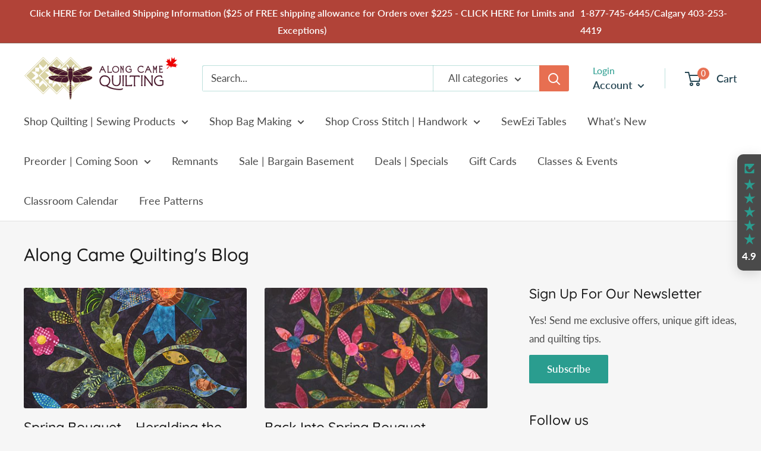

--- FILE ---
content_type: text/html; charset=utf-8
request_url: https://alongcamequilting.com/blogs/blog/tagged/block-of-the-month
body_size: 54365
content:

<!doctype html>

<html class="no-js" lang="en">
  <head>
    <!-- Google tag (gtag.js) -->
<script async src="https://www.googletagmanager.com/gtag/js?id=AW-1003543255"></script>
<script>
  window.dataLayer = window.dataLayer || [];
  function gtag(){dataLayer.push(arguments);}
  gtag('js', new Date());

  gtag('config', 'AW-1003543255');
</script>
    <meta charset="utf-8">
    <meta name="viewport" content="width=device-width, initial-scale=1.0, height=device-height, minimum-scale=1.0, maximum-scale=5.0">
    <meta name="theme-color" content="#2a9d8f"><title>Along Came Quilting&#39;s Blog &ndash; Tagged &quot;Block of the Month&quot;
</title><meta name="description" content="Life and ramblings from a quilt store owner."><link rel="canonical" href="https://alongcamequilting.com/blogs/blog/tagged/block-of-the-month"><link rel="shortcut icon" href="//alongcamequilting.com/cdn/shop/files/ACQ-favicon_96x96.png?v=1615323361" type="image/png"><link rel="preload" as="style" href="//alongcamequilting.com/cdn/shop/t/9/assets/theme.css?v=84351851668697112321728656434">
    <link rel="preload" as="script" href="//alongcamequilting.com/cdn/shop/t/9/assets/theme.js?v=138542601099773634651728656434">
    <link rel="preconnect" href="https://cdn.shopify.com">
    <link rel="preconnect" href="https://fonts.shopifycdn.com">
    <link rel="dns-prefetch" href="https://productreviews.shopifycdn.com">
    <link rel="dns-prefetch" href="https://ajax.googleapis.com">
    <link rel="dns-prefetch" href="https://maps.googleapis.com">
    <link rel="dns-prefetch" href="https://maps.gstatic.com">

    <meta property="og:type" content="website">
  <meta property="og:title" content="Along Came Quilting&#39;s Blog"><meta property="og:description" content="Life and ramblings from a quilt store owner."><meta property="og:url" content="https://alongcamequilting.com/blogs/blog/tagged/block-of-the-month">
<meta property="og:site_name" content="Along Came Quilting"><meta name="twitter:card" content="summary"><meta name="twitter:title" content="Along Came Quilting&#39;s Blog">
  <meta name="twitter:description" content="Life and ramblings from a quilt store owner.">
    <link rel="preload" href="//alongcamequilting.com/cdn/fonts/quicksand/quicksand_n5.8f86b119923a62b5ca76bc9a6fb25da7a7498802.woff2" as="font" type="font/woff2" crossorigin>
<link rel="preload" href="//alongcamequilting.com/cdn/fonts/lato/lato_n4.c3b93d431f0091c8be23185e15c9d1fee1e971c5.woff2" as="font" type="font/woff2" crossorigin><link rel="preload" href="//alongcamequilting.com/cdn/fonts/lato/lato_n7.900f219bc7337bc57a7a2151983f0a4a4d9d5dcf.woff2" as="font" type="font/woff2" crossorigin><link rel="preload" href="//alongcamequilting.com/cdn/fonts/lato/lato_i4.09c847adc47c2fefc3368f2e241a3712168bc4b6.woff2" as="font" type="font/woff2" crossorigin><link rel="preload" href="//alongcamequilting.com/cdn/fonts/lato/lato_i7.16ba75868b37083a879b8dd9f2be44e067dfbf92.woff2" as="font" type="font/woff2" crossorigin><link rel="preload" href="//alongcamequilting.com/cdn/fonts/lato/lato_n6.38d0e3b23b74a60f769c51d1df73fac96c580d59.woff2" as="font" type="font/woff2" crossorigin><style>
  @font-face {
  font-family: Quicksand;
  font-weight: 500;
  font-style: normal;
  font-display: fallback;
  src: url("//alongcamequilting.com/cdn/fonts/quicksand/quicksand_n5.8f86b119923a62b5ca76bc9a6fb25da7a7498802.woff2") format("woff2"),
       url("//alongcamequilting.com/cdn/fonts/quicksand/quicksand_n5.c31882e058f76d723a7b6b725ac3ca095b5a2a70.woff") format("woff");
}

  @font-face {
  font-family: Lato;
  font-weight: 400;
  font-style: normal;
  font-display: fallback;
  src: url("//alongcamequilting.com/cdn/fonts/lato/lato_n4.c3b93d431f0091c8be23185e15c9d1fee1e971c5.woff2") format("woff2"),
       url("//alongcamequilting.com/cdn/fonts/lato/lato_n4.d5c00c781efb195594fd2fd4ad04f7882949e327.woff") format("woff");
}

@font-face {
  font-family: Lato;
  font-weight: 600;
  font-style: normal;
  font-display: fallback;
  src: url("//alongcamequilting.com/cdn/fonts/lato/lato_n6.38d0e3b23b74a60f769c51d1df73fac96c580d59.woff2") format("woff2"),
       url("//alongcamequilting.com/cdn/fonts/lato/lato_n6.3365366161bdcc36a3f97cfbb23954d8c4bf4079.woff") format("woff");
}



  @font-face {
  font-family: Lato;
  font-weight: 700;
  font-style: normal;
  font-display: fallback;
  src: url("//alongcamequilting.com/cdn/fonts/lato/lato_n7.900f219bc7337bc57a7a2151983f0a4a4d9d5dcf.woff2") format("woff2"),
       url("//alongcamequilting.com/cdn/fonts/lato/lato_n7.a55c60751adcc35be7c4f8a0313f9698598612ee.woff") format("woff");
}

  @font-face {
  font-family: Lato;
  font-weight: 400;
  font-style: italic;
  font-display: fallback;
  src: url("//alongcamequilting.com/cdn/fonts/lato/lato_i4.09c847adc47c2fefc3368f2e241a3712168bc4b6.woff2") format("woff2"),
       url("//alongcamequilting.com/cdn/fonts/lato/lato_i4.3c7d9eb6c1b0a2bf62d892c3ee4582b016d0f30c.woff") format("woff");
}

  @font-face {
  font-family: Lato;
  font-weight: 700;
  font-style: italic;
  font-display: fallback;
  src: url("//alongcamequilting.com/cdn/fonts/lato/lato_i7.16ba75868b37083a879b8dd9f2be44e067dfbf92.woff2") format("woff2"),
       url("//alongcamequilting.com/cdn/fonts/lato/lato_i7.4c07c2b3b7e64ab516aa2f2081d2bb0366b9dce8.woff") format("woff");
}


  :root {
    --default-text-font-size : 15px;
    --base-text-font-size    : 17px;
    --heading-font-family    : Quicksand, sans-serif;
    --heading-font-weight    : 500;
    --heading-font-style     : normal;
    --text-font-family       : Lato, sans-serif;
    --text-font-weight       : 400;
    --text-font-style        : normal;
    --text-font-bolder-weight: 600;
    --text-link-decoration   : underline;

    --text-color               : #4a4a4a;
    --text-color-rgb           : 74, 74, 74;
    --heading-color            : #1a1a1a;
    --border-color             : #e1e1e1;
    --border-color-rgb         : 225, 225, 225;
    --form-border-color        : #d4d4d4;
    --accent-color             : #2a9d8f;
    --accent-color-rgb         : 42, 157, 143;
    --link-color               : #264653;
    --link-color-hover         : #0e1a1f;
    --background               : #f6f6f6;
    --secondary-background     : #ffffff;
    --secondary-background-rgb : 255, 255, 255;
    --accent-background        : rgba(42, 157, 143, 0.08);

    --input-background: #ffffff;

    --error-color       : #f71b1b;
    --error-background  : rgba(247, 27, 27, 0.07);
    --success-color     : #48b448;
    --success-background: rgba(72, 180, 72, 0.11);

    --primary-button-background      : #2a9d8f;
    --primary-button-background-rgb  : 42, 157, 143;
    --primary-button-text-color      : #f4faf9;
    --secondary-button-background    : #e76f51;
    --secondary-button-background-rgb: 231, 111, 81;
    --secondary-button-text-color    : #fcf8f7;

    --header-background      : #ffffff;
    --header-text-color      : #264653;
    --header-light-text-color: #2a9d8f;
    --header-border-color    : rgba(42, 157, 143, 0.3);
    --header-accent-color    : #e76f51;

    --flickity-arrow-color: #aeaeae;--product-on-sale-accent           : #ee0000;
    --product-on-sale-accent-rgb       : 238, 0, 0;
    --product-on-sale-color            : #ffffff;
    --product-in-stock-color           : #008a00;
    --product-low-stock-color          : #ee0000;
    --product-sold-out-color           : #d1d1d4;
    --product-custom-label-1-background: #ff6128;
    --product-custom-label-1-color     : #ffffff;
    --product-custom-label-2-background: #a95ebe;
    --product-custom-label-2-color     : #ffffff;
    --product-review-star-color        : #ffb647;

    --mobile-container-gutter : 20px;
    --desktop-container-gutter: 40px;
  }
</style>

<script>
  // IE11 does not have support for CSS variables, so we have to polyfill them
  if (!(((window || {}).CSS || {}).supports && window.CSS.supports('(--a: 0)'))) {
    const script = document.createElement('script');
    script.type = 'text/javascript';
    script.src = 'https://cdn.jsdelivr.net/npm/css-vars-ponyfill@2';
    script.onload = function() {
      cssVars({});
    };

    document.getElementsByTagName('head')[0].appendChild(script);
  }
</script>

    <script>window.performance && window.performance.mark && window.performance.mark('shopify.content_for_header.start');</script><meta name="google-site-verification" content="Zsd78lnjKoPhhaErQA-sMXKED9HrshPOT5kK57lWe0s">
<meta id="shopify-digital-wallet" name="shopify-digital-wallet" content="/48956866711/digital_wallets/dialog">
<meta name="shopify-checkout-api-token" content="40cf5420bb9c79f8fd4e85bbfeb8228a">
<meta id="in-context-paypal-metadata" data-shop-id="48956866711" data-venmo-supported="false" data-environment="production" data-locale="en_US" data-paypal-v4="true" data-currency="CAD">
<link rel="alternate" type="application/atom+xml" title="Feed" href="/blogs/blog/tagged/block-of-the-month.atom" />
<script async="async" src="/checkouts/internal/preloads.js?locale=en-CA"></script>
<link rel="preconnect" href="https://shop.app" crossorigin="anonymous">
<script async="async" src="https://shop.app/checkouts/internal/preloads.js?locale=en-CA&shop_id=48956866711" crossorigin="anonymous"></script>
<script id="apple-pay-shop-capabilities" type="application/json">{"shopId":48956866711,"countryCode":"CA","currencyCode":"CAD","merchantCapabilities":["supports3DS"],"merchantId":"gid:\/\/shopify\/Shop\/48956866711","merchantName":"Along Came Quilting","requiredBillingContactFields":["postalAddress","email","phone"],"requiredShippingContactFields":["postalAddress","email","phone"],"shippingType":"shipping","supportedNetworks":["visa","masterCard","discover","interac"],"total":{"type":"pending","label":"Along Came Quilting","amount":"1.00"},"shopifyPaymentsEnabled":true,"supportsSubscriptions":true}</script>
<script id="shopify-features" type="application/json">{"accessToken":"40cf5420bb9c79f8fd4e85bbfeb8228a","betas":["rich-media-storefront-analytics"],"domain":"alongcamequilting.com","predictiveSearch":true,"shopId":48956866711,"locale":"en"}</script>
<script>var Shopify = Shopify || {};
Shopify.shop = "along-came-quilting.myshopify.com";
Shopify.locale = "en";
Shopify.currency = {"active":"CAD","rate":"1.0"};
Shopify.country = "CA";
Shopify.theme = {"name":"[FSA]-ACQ Warehouse - SWYH - PDF","id":145538187515,"schema_name":"Warehouse","schema_version":"1.12.5","theme_store_id":null,"role":"main"};
Shopify.theme.handle = "null";
Shopify.theme.style = {"id":null,"handle":null};
Shopify.cdnHost = "alongcamequilting.com/cdn";
Shopify.routes = Shopify.routes || {};
Shopify.routes.root = "/";</script>
<script type="module">!function(o){(o.Shopify=o.Shopify||{}).modules=!0}(window);</script>
<script>!function(o){function n(){var o=[];function n(){o.push(Array.prototype.slice.apply(arguments))}return n.q=o,n}var t=o.Shopify=o.Shopify||{};t.loadFeatures=n(),t.autoloadFeatures=n()}(window);</script>
<script>
  window.ShopifyPay = window.ShopifyPay || {};
  window.ShopifyPay.apiHost = "shop.app\/pay";
  window.ShopifyPay.redirectState = null;
</script>
<script id="shop-js-analytics" type="application/json">{"pageType":"blog"}</script>
<script defer="defer" async type="module" src="//alongcamequilting.com/cdn/shopifycloud/shop-js/modules/v2/client.init-shop-cart-sync_IZsNAliE.en.esm.js"></script>
<script defer="defer" async type="module" src="//alongcamequilting.com/cdn/shopifycloud/shop-js/modules/v2/chunk.common_0OUaOowp.esm.js"></script>
<script type="module">
  await import("//alongcamequilting.com/cdn/shopifycloud/shop-js/modules/v2/client.init-shop-cart-sync_IZsNAliE.en.esm.js");
await import("//alongcamequilting.com/cdn/shopifycloud/shop-js/modules/v2/chunk.common_0OUaOowp.esm.js");

  window.Shopify.SignInWithShop?.initShopCartSync?.({"fedCMEnabled":true,"windoidEnabled":true});

</script>
<script>
  window.Shopify = window.Shopify || {};
  if (!window.Shopify.featureAssets) window.Shopify.featureAssets = {};
  window.Shopify.featureAssets['shop-js'] = {"shop-cart-sync":["modules/v2/client.shop-cart-sync_DLOhI_0X.en.esm.js","modules/v2/chunk.common_0OUaOowp.esm.js"],"init-fed-cm":["modules/v2/client.init-fed-cm_C6YtU0w6.en.esm.js","modules/v2/chunk.common_0OUaOowp.esm.js"],"shop-button":["modules/v2/client.shop-button_BCMx7GTG.en.esm.js","modules/v2/chunk.common_0OUaOowp.esm.js"],"shop-cash-offers":["modules/v2/client.shop-cash-offers_BT26qb5j.en.esm.js","modules/v2/chunk.common_0OUaOowp.esm.js","modules/v2/chunk.modal_CGo_dVj3.esm.js"],"init-windoid":["modules/v2/client.init-windoid_B9PkRMql.en.esm.js","modules/v2/chunk.common_0OUaOowp.esm.js"],"init-shop-email-lookup-coordinator":["modules/v2/client.init-shop-email-lookup-coordinator_DZkqjsbU.en.esm.js","modules/v2/chunk.common_0OUaOowp.esm.js"],"shop-toast-manager":["modules/v2/client.shop-toast-manager_Di2EnuM7.en.esm.js","modules/v2/chunk.common_0OUaOowp.esm.js"],"shop-login-button":["modules/v2/client.shop-login-button_BtqW_SIO.en.esm.js","modules/v2/chunk.common_0OUaOowp.esm.js","modules/v2/chunk.modal_CGo_dVj3.esm.js"],"avatar":["modules/v2/client.avatar_BTnouDA3.en.esm.js"],"pay-button":["modules/v2/client.pay-button_CWa-C9R1.en.esm.js","modules/v2/chunk.common_0OUaOowp.esm.js"],"init-shop-cart-sync":["modules/v2/client.init-shop-cart-sync_IZsNAliE.en.esm.js","modules/v2/chunk.common_0OUaOowp.esm.js"],"init-customer-accounts":["modules/v2/client.init-customer-accounts_DenGwJTU.en.esm.js","modules/v2/client.shop-login-button_BtqW_SIO.en.esm.js","modules/v2/chunk.common_0OUaOowp.esm.js","modules/v2/chunk.modal_CGo_dVj3.esm.js"],"init-shop-for-new-customer-accounts":["modules/v2/client.init-shop-for-new-customer-accounts_JdHXxpS9.en.esm.js","modules/v2/client.shop-login-button_BtqW_SIO.en.esm.js","modules/v2/chunk.common_0OUaOowp.esm.js","modules/v2/chunk.modal_CGo_dVj3.esm.js"],"init-customer-accounts-sign-up":["modules/v2/client.init-customer-accounts-sign-up_D6__K_p8.en.esm.js","modules/v2/client.shop-login-button_BtqW_SIO.en.esm.js","modules/v2/chunk.common_0OUaOowp.esm.js","modules/v2/chunk.modal_CGo_dVj3.esm.js"],"checkout-modal":["modules/v2/client.checkout-modal_C_ZQDY6s.en.esm.js","modules/v2/chunk.common_0OUaOowp.esm.js","modules/v2/chunk.modal_CGo_dVj3.esm.js"],"shop-follow-button":["modules/v2/client.shop-follow-button_XetIsj8l.en.esm.js","modules/v2/chunk.common_0OUaOowp.esm.js","modules/v2/chunk.modal_CGo_dVj3.esm.js"],"lead-capture":["modules/v2/client.lead-capture_DvA72MRN.en.esm.js","modules/v2/chunk.common_0OUaOowp.esm.js","modules/v2/chunk.modal_CGo_dVj3.esm.js"],"shop-login":["modules/v2/client.shop-login_ClXNxyh6.en.esm.js","modules/v2/chunk.common_0OUaOowp.esm.js","modules/v2/chunk.modal_CGo_dVj3.esm.js"],"payment-terms":["modules/v2/client.payment-terms_CNlwjfZz.en.esm.js","modules/v2/chunk.common_0OUaOowp.esm.js","modules/v2/chunk.modal_CGo_dVj3.esm.js"]};
</script>
<script>(function() {
  var isLoaded = false;
  function asyncLoad() {
    if (isLoaded) return;
    isLoaded = true;
    var urls = ["https:\/\/d23dclunsivw3h.cloudfront.net\/redirect-app.js?shop=along-came-quilting.myshopify.com","https:\/\/chimpstatic.com\/mcjs-connected\/js\/users\/8d5349d7a2d0a5563a48afac2\/6b1c051e64805ffab8f89c4da.js?shop=along-came-quilting.myshopify.com"];
    for (var i = 0; i < urls.length; i++) {
      var s = document.createElement('script');
      s.type = 'text/javascript';
      s.async = true;
      s.src = urls[i];
      var x = document.getElementsByTagName('script')[0];
      x.parentNode.insertBefore(s, x);
    }
  };
  if(window.attachEvent) {
    window.attachEvent('onload', asyncLoad);
  } else {
    window.addEventListener('load', asyncLoad, false);
  }
})();</script>
<script id="__st">var __st={"a":48956866711,"offset":-25200,"reqid":"5808e729-8bc6-4eaa-9d17-5bda586ba885-1768420650","pageurl":"alongcamequilting.com\/blogs\/blog\/tagged\/block-of-the-month","s":"blogs-71815790743","u":"cebb5f5d6a52","p":"blog","rtyp":"blog","rid":71815790743};</script>
<script>window.ShopifyPaypalV4VisibilityTracking = true;</script>
<script id="captcha-bootstrap">!function(){'use strict';const t='contact',e='account',n='new_comment',o=[[t,t],['blogs',n],['comments',n],[t,'customer']],c=[[e,'customer_login'],[e,'guest_login'],[e,'recover_customer_password'],[e,'create_customer']],r=t=>t.map((([t,e])=>`form[action*='/${t}']:not([data-nocaptcha='true']) input[name='form_type'][value='${e}']`)).join(','),a=t=>()=>t?[...document.querySelectorAll(t)].map((t=>t.form)):[];function s(){const t=[...o],e=r(t);return a(e)}const i='password',u='form_key',d=['recaptcha-v3-token','g-recaptcha-response','h-captcha-response',i],f=()=>{try{return window.sessionStorage}catch{return}},m='__shopify_v',_=t=>t.elements[u];function p(t,e,n=!1){try{const o=window.sessionStorage,c=JSON.parse(o.getItem(e)),{data:r}=function(t){const{data:e,action:n}=t;return t[m]||n?{data:e,action:n}:{data:t,action:n}}(c);for(const[e,n]of Object.entries(r))t.elements[e]&&(t.elements[e].value=n);n&&o.removeItem(e)}catch(o){console.error('form repopulation failed',{error:o})}}const l='form_type',E='cptcha';function T(t){t.dataset[E]=!0}const w=window,h=w.document,L='Shopify',v='ce_forms',y='captcha';let A=!1;((t,e)=>{const n=(g='f06e6c50-85a8-45c8-87d0-21a2b65856fe',I='https://cdn.shopify.com/shopifycloud/storefront-forms-hcaptcha/ce_storefront_forms_captcha_hcaptcha.v1.5.2.iife.js',D={infoText:'Protected by hCaptcha',privacyText:'Privacy',termsText:'Terms'},(t,e,n)=>{const o=w[L][v],c=o.bindForm;if(c)return c(t,g,e,D).then(n);var r;o.q.push([[t,g,e,D],n]),r=I,A||(h.body.append(Object.assign(h.createElement('script'),{id:'captcha-provider',async:!0,src:r})),A=!0)});var g,I,D;w[L]=w[L]||{},w[L][v]=w[L][v]||{},w[L][v].q=[],w[L][y]=w[L][y]||{},w[L][y].protect=function(t,e){n(t,void 0,e),T(t)},Object.freeze(w[L][y]),function(t,e,n,w,h,L){const[v,y,A,g]=function(t,e,n){const i=e?o:[],u=t?c:[],d=[...i,...u],f=r(d),m=r(i),_=r(d.filter((([t,e])=>n.includes(e))));return[a(f),a(m),a(_),s()]}(w,h,L),I=t=>{const e=t.target;return e instanceof HTMLFormElement?e:e&&e.form},D=t=>v().includes(t);t.addEventListener('submit',(t=>{const e=I(t);if(!e)return;const n=D(e)&&!e.dataset.hcaptchaBound&&!e.dataset.recaptchaBound,o=_(e),c=g().includes(e)&&(!o||!o.value);(n||c)&&t.preventDefault(),c&&!n&&(function(t){try{if(!f())return;!function(t){const e=f();if(!e)return;const n=_(t);if(!n)return;const o=n.value;o&&e.removeItem(o)}(t);const e=Array.from(Array(32),(()=>Math.random().toString(36)[2])).join('');!function(t,e){_(t)||t.append(Object.assign(document.createElement('input'),{type:'hidden',name:u})),t.elements[u].value=e}(t,e),function(t,e){const n=f();if(!n)return;const o=[...t.querySelectorAll(`input[type='${i}']`)].map((({name:t})=>t)),c=[...d,...o],r={};for(const[a,s]of new FormData(t).entries())c.includes(a)||(r[a]=s);n.setItem(e,JSON.stringify({[m]:1,action:t.action,data:r}))}(t,e)}catch(e){console.error('failed to persist form',e)}}(e),e.submit())}));const S=(t,e)=>{t&&!t.dataset[E]&&(n(t,e.some((e=>e===t))),T(t))};for(const o of['focusin','change'])t.addEventListener(o,(t=>{const e=I(t);D(e)&&S(e,y())}));const B=e.get('form_key'),M=e.get(l),P=B&&M;t.addEventListener('DOMContentLoaded',(()=>{const t=y();if(P)for(const e of t)e.elements[l].value===M&&p(e,B);[...new Set([...A(),...v().filter((t=>'true'===t.dataset.shopifyCaptcha))])].forEach((e=>S(e,t)))}))}(h,new URLSearchParams(w.location.search),n,t,e,['guest_login'])})(!0,!0)}();</script>
<script integrity="sha256-4kQ18oKyAcykRKYeNunJcIwy7WH5gtpwJnB7kiuLZ1E=" data-source-attribution="shopify.loadfeatures" defer="defer" src="//alongcamequilting.com/cdn/shopifycloud/storefront/assets/storefront/load_feature-a0a9edcb.js" crossorigin="anonymous"></script>
<script crossorigin="anonymous" defer="defer" src="//alongcamequilting.com/cdn/shopifycloud/storefront/assets/shopify_pay/storefront-65b4c6d7.js?v=20250812"></script>
<script data-source-attribution="shopify.dynamic_checkout.dynamic.init">var Shopify=Shopify||{};Shopify.PaymentButton=Shopify.PaymentButton||{isStorefrontPortableWallets:!0,init:function(){window.Shopify.PaymentButton.init=function(){};var t=document.createElement("script");t.src="https://alongcamequilting.com/cdn/shopifycloud/portable-wallets/latest/portable-wallets.en.js",t.type="module",document.head.appendChild(t)}};
</script>
<script data-source-attribution="shopify.dynamic_checkout.buyer_consent">
  function portableWalletsHideBuyerConsent(e){var t=document.getElementById("shopify-buyer-consent"),n=document.getElementById("shopify-subscription-policy-button");t&&n&&(t.classList.add("hidden"),t.setAttribute("aria-hidden","true"),n.removeEventListener("click",e))}function portableWalletsShowBuyerConsent(e){var t=document.getElementById("shopify-buyer-consent"),n=document.getElementById("shopify-subscription-policy-button");t&&n&&(t.classList.remove("hidden"),t.removeAttribute("aria-hidden"),n.addEventListener("click",e))}window.Shopify?.PaymentButton&&(window.Shopify.PaymentButton.hideBuyerConsent=portableWalletsHideBuyerConsent,window.Shopify.PaymentButton.showBuyerConsent=portableWalletsShowBuyerConsent);
</script>
<script data-source-attribution="shopify.dynamic_checkout.cart.bootstrap">document.addEventListener("DOMContentLoaded",(function(){function t(){return document.querySelector("shopify-accelerated-checkout-cart, shopify-accelerated-checkout")}if(t())Shopify.PaymentButton.init();else{new MutationObserver((function(e,n){t()&&(Shopify.PaymentButton.init(),n.disconnect())})).observe(document.body,{childList:!0,subtree:!0})}}));
</script>
<script id='scb4127' type='text/javascript' async='' src='https://alongcamequilting.com/cdn/shopifycloud/privacy-banner/storefront-banner.js'></script><link id="shopify-accelerated-checkout-styles" rel="stylesheet" media="screen" href="https://alongcamequilting.com/cdn/shopifycloud/portable-wallets/latest/accelerated-checkout-backwards-compat.css" crossorigin="anonymous">
<style id="shopify-accelerated-checkout-cart">
        #shopify-buyer-consent {
  margin-top: 1em;
  display: inline-block;
  width: 100%;
}

#shopify-buyer-consent.hidden {
  display: none;
}

#shopify-subscription-policy-button {
  background: none;
  border: none;
  padding: 0;
  text-decoration: underline;
  font-size: inherit;
  cursor: pointer;
}

#shopify-subscription-policy-button::before {
  box-shadow: none;
}

      </style>

<script>window.performance && window.performance.mark && window.performance.mark('shopify.content_for_header.end');</script>
<link href="//cdn-images.mailchimp.com/embedcode/classic-10_7.css" rel="stylesheet" type="text/css">
    <link rel="stylesheet" href="//alongcamequilting.com/cdn/shop/t/9/assets/theme.css?v=84351851668697112321728656434">
    <link href="//alongcamequilting.com/cdn/shop/t/9/assets/acq.scss.css?v=68437891617994468981728656449" rel="stylesheet" type="text/css" media="all" /> 

    


  <script type="application/ld+json">
  {
    "@context": "http://schema.org",
    "@type": "BreadcrumbList",
  "itemListElement": [{
      "@type": "ListItem",
      "position": 1,
      "name": "Home",
      "item": "https://alongcamequilting.com"
    },{
          "@type": "ListItem",
          "position": 2,
          "name": "Along Came Quilting's Blog",
          "item": "https://alongcamequilting.com/blogs/blog"
        }]
  }
  </script>


    <script>
      // This allows to expose several variables to the global scope, to be used in scripts
      window.theme = {
        pageType: "blog",
        // Fabric Shop App -- Start
        cartCount: 0,
        // Fabric Shop App -- End
        moneyFormat: "${{amount}} CAD",
        moneyWithCurrencyFormat: "${{amount}} CAD",
        showDiscount: true,
        discountMode: "saving",
        searchMode: "product,article,page",
        cartType: "page"
      };

      window.routes = {
        rootUrl: "\/",
        cartUrl: "\/cart",
        cartAddUrl: "\/cart\/add",
        cartChangeUrl: "\/cart\/change",
        searchUrl: "\/search",
        productRecommendationsUrl: "\/recommendations\/products"
      };

      window.languages = {
        productRegularPrice: "Regular price",
        productSalePrice: "Sale price",
        collectionOnSaleLabel: "Save {{savings}}",
        productFormUnavailable: "Unavailable",
        productFormAddToCart: "Add to cart",
        productFormSoldOut: "Sold out",
        shippingEstimatorNoResults: "No shipping could be found for your address.",
        shippingEstimatorOneResult: "There is one shipping rate for your address:",
        shippingEstimatorMultipleResults: "There are {{count}} shipping rates for your address:",
        shippingEstimatorErrors: "There are some errors:"
      };

      window.lazySizesConfig = {
        loadHidden: false,
        hFac: 0.8,
        expFactor: 3,
        customMedia: {
          '--phone': '(max-width: 640px)',
          '--tablet': '(min-width: 641px) and (max-width: 1023px)',
          '--lap': '(min-width: 1024px)'
        }
      };

      document.documentElement.className = document.documentElement.className.replace('no-js', 'js');
    </script><script src="//alongcamequilting.com/cdn/shop/t/9/assets/theme.js?v=138542601099773634651728656434" defer></script>
    <script src="//alongcamequilting.com/cdn/shop/t/9/assets/custom.js?v=168461599014760407541728656434" defer></script><script>
        (function () {
          window.onpageshow = function() {
            // We force re-freshing the cart content onpageshow, as most browsers will serve a cache copy when hitting the
            // back button, which cause staled data
            document.documentElement.dispatchEvent(new CustomEvent('cart:refresh', {
              bubbles: true,
              detail: {scrollToTop: false}
            }));
          };
        })();
      </script><!-- QIKIFY NAVIGATOR START --> <script id="qikify-navigator"> 'use strict'; var shopifyCurrencyFormat = "${{amount}} CAD"; var shopifyLinkLists = [{ id: "main-menu", title: "Main menu", items: ["/","/collections/bag-making-fabric-hardware-and-supplies","/","/collections/sewezi-sewing-tables","/collections/whats-new-fabrics-and-quilting-and-sewing-supplies-online","/collections/preorder-quilting-fabric-precuts-coming-soon","/collections/quilt-fabric-remnants","/collections/sale-bargain-basement-quilting-fabric","/collections/specials-quilting-fabrics-notions-and-supplies","/collections/gift-card-for-quilters","/collections/classes-events-quilting","/pages/calendar","/collections/free-patterns",], },{ id: "footer", title: "How can we help?", items: ["/pages/contact-us","/policies/shipping-policy","/pages/yardage-to-metreage-conversion","/pages/information","/pages/preorder-prepay-faq","/pages/not-in-stock-by-special-order-items","/policies/refund-policy","/policies/terms-of-service","/policies/privacy-policy",], },{ id: "quilting-resources", title: "Quilting Resources", items: ["/pages/tips-for-working-with-cuddle-minky","/blogs/blog",], },{ id: "383524241559-child-1d9ee9efa66c61b170f57c2365fb7ecd-legacy-shop-quilting-sewing-products", title: "Shop Quilting | Sewing Products", items: ["/collections/quilting-fabric-canada","/collections/fat-quarters-single","/collections/wide-backings","/collections/3-yard-bundles-for-3-yard-quilt-fabric-cafe-books-patterns","/collections/pillowcase-kits","/collections/cherrywood-fabrics","/collections/quilt-precuts","/collections/quilting-panels","/collections/quilt-fabric-remnants","/collections/thread-for-sewing-quilting-and-needlework","/collections/sewing-quilting-stitching-crafting-notions","/collections/quilt-batting-and-batting-tape","/collections/quilting-kits","/collections/quilt-sewing-needlework-patterns","/collections/books-and-magazines-quilting-and-sewing-books","/collections/gifts-for-quilters-and-sewists",], },{ id: "383524307095-child-f461b1a3325e59385ffb6d42a2f3b1d9-legacy-notions", title: "Notions", items: ["/collections/fabric-adhesives-fusible-web","/collections/bag-hardware","/collections/color-wheels-and-evaluators","/collections/cutting-mats","/collections/cutting-tools","/collections/fabric-care-and-quilt-cleaning-supplies","/collections/machine-quilting-and-support-gloves","/collections/hand-quilting-embroidery-cross-stitch-hoops","/collections/interfacing-stabilizers","/collections/irons-pressing-aides","/collections/lighting","/collections/sewing-machine-supplies","/collections/marking-tools-for-sewing-and-quilting","/collections/miscellaneous-sewing-and-quilting-notions","/collections/sewing-machine-needles-hand-sewing-needles","/collections/paper-epp-foundation-tracing","/collections/sewing-pins-quilting-pins-pincushion","/collections/quilt-labels-and-tags","/collections/quilt-rack-ladder-hangers","/collections/quilting-rulers-templates","/collections/quilt-ruler-holders-accessories","/collections/seam-rippers-tweezers-stillettos-awls","/collections/storage-carriers-for-quilting-and-sewing-notions-and-machines","/collections/sewing-tape-measures-measuring-aids","/collections/sewing-and-quilting-thimbles","/collections/thread-stands-accessories","/collections/trims-findings-webbing-strapping-ribbon-decorative-pins-and-buttons","/collections/zippers",], },{ id: "social", title: "Social", items: ["https://www.facebook.com/alongcamequilting/","https://www.instagram.com/alongcamequilting/",], },{ id: "about-us", title: "About Us", items: ["/pages/our-story","/pages/reviews","/pages/reviews-1",], },{ id: "486274597115-child-c618bac3249300fb16ea70e90c4e6c7d-legacy-shop-bag-making", title: "Shop Bag Making", items: ["/collections/quilting-fabric-canada/Type_Canvas%2FDuck-Cloth","/collections/bag-making-faux-leather-vinyl","/collections/bag-making-mesh","/collections/fabric-adhesives-fusible-web","/collections/charms","/collections/trims-findings-webbing-strapping-ribbon-decorative-pins-and-buttons/Type_Elastic","/collections/bag-hardware","/collections/interfacing-stabilizers","/collections/quilt-sewing-needlework-patterns/Type_Bag-Patterns","/collections/trims-findings-webbing-strapping-ribbon-decorative-pins-and-buttons/Type_Ribbon","/collections/trims-findings-webbing-strapping-ribbon-decorative-pins-and-buttons/Type_Webbing-and-Straps","/collections/zippers",], },{ id: "486621479163-child-1ada89e6c162126fe916df0d13d90a90-legacy-shop-cross-stitch-handwork", title: "Shop Cross Stitch | Handwork", items: ["/collections/cross-stitch-handwork-cloth-canvas","/collections/cross-stitch-handwork-floss-thread","/collections/fabric-adhesives-fusible-web/Type_Needlework","/collections/books-and-magazines-quilting-and-sewing-books/Subject_Needlework-&-Sashiko","/collections/hand-quilting-embroidery-cross-stitch-hoops","/collections/interfacing-stabilizers","/collections/quilting-kits/Style_Cross-Stitch-&-Handwork","/collections/lighting","/collections/marking-tools-for-sewing-and-quilting","/collections/cross-stitch-handwork-miscellaneous-notions","/collections/sewing-machine-needles-hand-sewing-needles","/collections/sewing-machine-needles-hand-sewing-needles/Type_Needle-Minders","/collections/paper-epp-foundation-tracing","/collections/quilt-sewing-needlework-patterns/Type_Needlework","/collections/handwork-sashiko-stencils-and-preprinted-cloth","/collections/cutting-tools/Type_scissors","/collections/sewing-and-quilting-thimbles",], },{ id: "487131316475-child-2c5cdca6cedc68fed8f027f6e3e8cf4d-legacy-floss-thread", title: "Floss & Thread", items: ["/collections/thread-for-sewing-quilting-and-needlework/Size-of-Spool%2FCone_Aurifil-12-wt---50-m","/collections/thread-for-sewing-quilting-and-needlework/Size-of-Spool%2FCone_Aurifil-6-strand---16-m","/collections/thread-for-sewing-quilting-and-needlework/Size-of-Spool%2FCone_DMC-Floss---8.7-yd.","/collections/thread-for-sewing-quilting-and-needlework/Size-of-Spool%2Fcone_Olympus-Sashiko---20-m","/collections/cross-stitch-handwork-thread-floss-collections",], },{ id: "497521983739-child-a566829983c45e7830213a2b6684a6e1-legacy-cloth-canvas", title: "Cloth & Canvas", items: ["/collections/aida-cloth","/collections/evenweave-cloth","/collections/linen-cloth","/collections/quilting-fabric-canada/Type_Needlework","/collections/canvas",], },{ id: "customer-account-main-menu", title: "Customer account main menu", items: ["/","https://account.alongcamequilting.com/orders?locale=en&region_country=CA",], },{ id: "383524339863-child-a1a6a2c43f6c0835783ffbf7a37937a1-legacy-preorder-coming-soon", title: "Preorder | Coming Soon", items: ["/collections/abide-by-brenda-riddle-designs-1","/collections/arabesque-by-studio-m","/collections/delphinium-by-janet-clare","/collections/echoes-of-the-moon-by-karen-erickson","/collections/kaffe-fassett-collective-feb-2026","/collections/floral-fondant-by-linn-warme","/collections/floral-reef-by-tula-pink-1","/collections/infatuation-by-deborah-edwards-and-melanie-samra","/collections/lakeside-retreat-by-deborah-edwards","/collections/little-sweetheart-by-edyta-sitar-of-laundry-basket-quilts","/collections/love-letters-by-club-hauer-for-freespirit","/collections/luminous-haven-by-jk-stewart-collection-for-blank-quilting","/collections/lyda-rose-by-bunny-hill-designs","/collections/midnight-flora-by-hoffman","/collections/morris-muse-by-barbara-brackman","/collections/pastel-prairie-by-heather-briggs-of-my-sew-quilty-life","/collections/shenanigans-by-deborah-edwards-and-emily-wenk","/collections/soulstice-by-create-joy-project","/collections/wings-over-wildflowers-by-hoffman",], },]; window.shopifyLinkLists = shopifyLinkLists; window.shopifyCurrencyFormat = shopifyCurrencyFormat; </script> <!-- QIKIFY NAVIGATOR END -->
  <script id="qikify-smartmenu-status" type="application/json">1</script><script id="qikify-smartmenu-data" type="application/json">{"menu_selector":"navigator","theme_selector":"main","transition":"fade","trigger":"hover","show_indicator":true,"show_mobile_indicator":true,"submenu_fullwidth":true,"menu_height":"50","alignment":"center","root_padding":"10","megamenu":[{"id":"tmenu-menu-665042","setting":{"item_layout":"text","submenu_type":"tab","submenu_mega_position":"fullwidth","title":"Simple Tabs","submenu_tab_position":"left","submenu_background":{"background_image":"","background_repeat":"no-repeat","background_position":"bottom left","background_size":"auto"},"submenu_minheight":"300","submenu_tab_control_width":"3"},"menus":[{"id":"tmenu-menu-519499","setting":{"item_layout":"text","title":"Brands"},"menus":[{"id":"tmenu-menu-960642","setting":{"item_layout":"text","title":"Brands","item_display":true},"menus":[{"id":"tmenu-menu-611548","setting":{"item_layout":"text","title":"Menu item"},"menus":[]},{"id":"tmenu-menu-584742","setting":{"item_layout":"text","title":"Menu item"},"menus":[],"hide_submenu":false},{"id":"tmenu-menu-726953","setting":{"item_layout":"text","title":"Menu item"},"menus":[]},{"id":"tmenu-menu-360324","setting":{"item_layout":"text","title":"Menu item"},"menus":[],"hide_submenu":false}],"hide_submenu":true}],"hide_submenu":false},{"id":"tmenu-menu-911510","setting":{"item_layout":"text","title":"Designer"},"menus":[{"id":"tmenu-menu-984329","setting":{"item_layout":"text","title":"Tab 2 - Header item","item_display":true},"menus":[{"id":"tmenu-menu-407006","setting":{"title":"Submenu item"},"menus":[]},{"id":"tmenu-menu-640833","setting":{"title":"Submenu item"},"menus":[]},{"id":"tmenu-menu-254782","setting":{"title":"Submenu item"},"menus":[]}],"hide_submenu":true},{"id":"tmenu-menu-957184","setting":{"item_layout":"text","title":"Tab 2 - Header item 2","item_display":true},"menus":[{"id":"tmenu-menu-908518","setting":{"title":"Submenu item"},"menus":[]},{"id":"tmenu-menu-572173","setting":{"title":"Submenu item"},"menus":[]},{"id":"tmenu-menu-366023","setting":{"title":"Submenu item"},"menus":[]}],"hide_submenu":true},{"id":"tmenu-menu-202774","setting":{"item_layout":"text","title":"Tab 2 - Header item 3","item_display":true},"menus":[{"id":"tmenu-menu-462534","setting":{"title":"Submenu item"},"menus":[]},{"id":"tmenu-menu-731185","setting":{"title":"Submenu item"},"menus":[]},{"id":"tmenu-menu-555843","setting":{"title":"Submenu item"},"menus":[]}],"hide_submenu":true}],"hide_submenu":false},{"id":"tmenu-menu-350821","setting":{"item_layout":"text","title":"Theme","badge":false,"badge_text":"","column_width":"12","item_content_alignment":"left"},"menus":[{"id":"tmenu-menu-231543","setting":{"item_layout":"text","title":"Tab 3 - Header item","item_display":true},"menus":[{"id":"tmenu-menu-656734","setting":{"title":"Submenu item"},"menus":[]},{"id":"tmenu-menu-732336","setting":{"title":"Submenu item"},"menus":[]},{"id":"tmenu-menu-707005","setting":{"title":"Submenu item"},"menus":[]}],"hide_submenu":true},{"id":"tmenu-menu-355443","setting":{"item_layout":"text","title":"Tab 3 - Header item 2","item_display":true},"menus":[{"id":"tmenu-menu-868695","setting":{"title":"Submenu item"},"menus":[]},{"id":"tmenu-menu-756557","setting":{"title":"Submenu item"},"menus":[]},{"id":"tmenu-menu-383218","setting":{"title":"Submenu item"},"menus":[]}],"hide_submenu":true},{"id":"tmenu-menu-503581","setting":{"item_layout":"text","title":"Tab 3 - Header item 3","item_display":true},"menus":[{"id":"tmenu-menu-720825","setting":{"title":"Submenu item"},"menus":[]},{"id":"tmenu-menu-884088","setting":{"title":"Submenu item"},"menus":[]},{"id":"tmenu-menu-544129","setting":{"title":"Submenu item"},"menus":[]}],"hide_submenu":true}],"hide_submenu":false}],"hide_submenu":false}]}</script>
  <script type="text/javascript" src="https://sdk.qikify.com/tmenu/app-v5.js?token=Vw8Xe0QjuXcUI05yYzumVojLnx1lIN6n&shop=along-came-quilting.myshopify.com" defer="defer"></script>




<script>
  var fqa = {"product":{"Metreage":{"unit":"m","multiplier":10,"multi":10,"divider":0.1,"minimum":3,"min":3,"property":"Cut Length","unit_per_short":"\/m","unit_per_long":"per metre","unit_name":"metre","strings":{"unit_singular":"Metre","unit_plural":"Metres","separator_less_then_one":" of a ","separator_more_then_one":" Continuous "}},"Elastic-Metre":{"unit":"m","multiplier":10,"multi":10,"divider":0.1,"minimum":3,"min":3,"property":"Cut Length","unit_per_short":"\/m","unit_per_long":"per metre","unit_name":"metre","strings":{"unit_singular":"Metre","unit_plural":"Metres","separator_less_then_one":" of a ","separator_more_then_one":" Continuous "}},"Fabric":{"unit":"m","multiplier":10,"multi":10,"divider":0.1,"minimum":3,"min":3,"property":"Cut Length","unit_per_short":"\/m","unit_per_long":"per metre","unit_name":"metre","strings":{"unit_singular":"Metre","unit_plural":"Metres","separator_less_then_one":" of a ","separator_more_then_one":" Continuous "}},"Interfacings \u0026 Stabilizers-Metre":{"unit":"m","multiplier":10,"multi":10,"divider":0.1,"minimum":3,"min":3,"property":"Cut Length","unit_per_short":"\/m","unit_per_long":"per metre","unit_name":"metre","strings":{"unit_singular":"Metre","unit_plural":"Metres","separator_less_then_one":" of a ","separator_more_then_one":" Continuous "}},"Batting-Metre \u0026 Tapes":{"unit":"m","multiplier":10,"multi":10,"divider":0.1,"minimum":3,"min":3,"property":"Cut Length","unit_per_short":"\/m","unit_per_long":"per metre","unit_name":"metre","strings":{"unit_singular":"Metre","unit_plural":"Metres","separator_less_then_one":" of a ","separator_more_then_one":" Continuous "}},"Fusible Web-Metre":{"unit":"m","multiplier":10,"multi":10,"divider":0.1,"minimum":3,"min":3,"property":"Cut Length","unit_per_short":"\/m","unit_per_long":"per metre","unit_name":"metre","strings":{"unit_singular":"Metre","unit_plural":"Metres","separator_less_then_one":" of a ","separator_more_then_one":" Continuous "}},"Metres":{"unit":"m","multiplier":10,"multi":10,"divider":0.1,"minimum":3,"min":3,"property":"Cut Length","unit_per_short":"\/m","unit_per_long":"per metre","unit_name":"metre","strings":{"unit_singular":"Metre","unit_plural":"Metres","separator_less_then_one":" of a ","separator_more_then_one":" Continuous "}},"Webbing-Metre":{"unit":"m","multiplier":10,"multi":10,"divider":0.1,"minimum":3,"min":3,"property":"Cut Length","unit_per_short":"\/m","unit_per_long":"per metre","unit_name":"metre","strings":{"unit_singular":"Metre","unit_plural":"Metres","separator_less_then_one":" of a ","separator_more_then_one":" Continuous "}},"Findings-Metre":{"unit":"m","multiplier":10,"multi":10,"divider":0.1,"minimum":3,"min":3,"property":"Cut Length","unit_per_short":"\/m","unit_per_long":"per metre","unit_name":"metre","strings":{"unit_singular":"Metre","unit_plural":"Metres","separator_less_then_one":" of a ","separator_more_then_one":" Continuous "}}},"strings":{"separator_less_then_one":" of a ","separator_more_then_one":" Continuous ","unit_singular":"Metre","unit_plural":"Metres"}};
  var cartJson = {"note":null,"attributes":{},"original_total_price":0,"total_price":0,"total_discount":0,"total_weight":0.0,"item_count":0,"items":[],"requires_shipping":false,"currency":"CAD","items_subtotal_price":0,"cart_level_discount_applications":[],"checkout_charge_amount":0};
  var themeName = "Warehouse";
</script>


<!-- <script src="https://cdn.fabricshop.app/v2.1.0/FabricShop.js?shop=along-came-quilting.myshopify.com" crossorigin="anonymous" defer></script> -->
<script src="https://fractional-quantity-app.s3.ca-central-1.amazonaws.com/v2.1.0/FabricShop.js" crossorigin="anonymous" defer></script>




<style>

/* Button Childern CSS to fix events */
[data-fsa-add-to-cart] > *,
button[name=checkout] > *,
input[name=checkout] > *,
button[name=update] > *,
input[name=update]  > * {
  pointer-events: none;
}

button[data-fsa-minus-cart],
button[data-fsa-plus-cart],
button[data-fsa-minus],
button[data-fsa-plus] {
  box-sizing: inherit;
  border-width: 0;
  border-style: solid;
  border-color: #e2e8f0;
  font-family: inherit;
  margin: 0;
  overflow: visible;
  text-transform: none;
  -webkit-appearance: button;
  background: transparent;
  cursor: pointer;
  line-height: inherit;
  background-color: #e2e8f0;
  font-weight: 700;
  padding-top: 0.25rem;
  padding-bottom: 0.25rem;
  padding-left: 0.75rem;
  padding-right: 0.75rem;
  color: #2d3748;
  font-size: 1.125rem;
}

button[data-fsa-plus-cart],
button[data-fsa-plus] {
  border-top-right-radius: 0.25rem;
  border-bottom-right-radius: 0.25rem;
}

button[data-fsa-minus-cart],
button[data-fsa-minus] {
  border-top-left-radius: 0.25rem;
  border-bottom-left-radius: 0.25rem;
}

button[data-fsa-minus-cart]:not([disabled]):hover,
button[data-fsa-plus-cart]:not([disabled]):hover,
button[data-fsa-minus]:not([disabled]):hover,
button[data-fsa-plus]:not([disabled]):hover {
  background-color: #cbd5e0;
}

button[data-fsa-minus-cart]:focus,
button[data-fsa-plus-cart]:focus,
button[data-fsa-minus]:focus,
button[data-fsa-plus]:focus {
  outline: 1px dotted;
  outline: 5px auto -webkit-focus-ring-color;
}

button[data-fsa-minus-cart]:disabled,
button[data-fsa-plus-cart]:disabled,
button[data-fsa-minus]:disabled,
button[data-fsa-plus]:disabled {
  cursor: not-allowed;
}

input[data-fsa-input-cart],
input[data-fsa-input] {
  box-sizing: inherit;
  border-width: 0;
  border-style: solid;
  border-color: #e2e8f0;
  font-family: inherit;
  font-size: 16px;
  margin: 0;
  overflow: visible;
  padding: 0;
  line-height: inherit;
  color: #333;
  text-align: center;
  width: 3rem;
}

div[data-fsa-container-cart],
div[data-fsa-container-product] {
  font-family: -apple-system, BlinkMacSystemFont, "Segoe UI", Roboto,
    "Helvetica Neue", Arial, "Noto Sans", sans-serif, "Apple Color Emoji",
    "Segoe UI Emoji", "Segoe UI Symbol", "Noto Color Emoji";
  line-height: 1.5;
  box-sizing: inherit;
  border-width: 0;
  border-style: solid;
  border-color: #e2e8f0;
  display: inline-flex;
}

/* Additional styles */
input[data-fsa-input-cart],
input[data-fsa-input] {
  display: inline-block;
  background-color: white;
  border-radius: 0;
  min-height: 0;
}

/* Custom CSS */
[data-fsa-unit-long-type]:after {
  font-size: 65%;
  margin-left: 3px;
}

[data-fsa-unit-short-type]:after {
  font-size: 70%;
  margin-left: 2px;
}

{% if request.page_type == 'collection' %}
  [data-fsa-container-product] {
    margin: 5px;
  }
{% endif %}


/* Units */


[data-fsa-unit-long-type="Metreage"]:after {
  content: "per metre";
}

[data-fsa-unit-short-type="Metreage"]:after {
  content: "/m";
}


[data-fsa-unit-long-type="Elastic-Metre"]:after {
  content: "per metre";
}

[data-fsa-unit-short-type="Elastic-Metre"]:after {
  content: "/m";
}


[data-fsa-unit-long-type="Fabric"]:after {
  content: "per metre";
}

[data-fsa-unit-short-type="Fabric"]:after {
  content: "/m";
}


[data-fsa-unit-long-type="Interfacings & Stabilizers-Metre"]:after {
  content: "per metre";
}

[data-fsa-unit-short-type="Interfacings & Stabilizers-Metre"]:after {
  content: "/m";
}


[data-fsa-unit-long-type="Batting-Metre & Tapes"]:after {
  content: "per metre";
}

[data-fsa-unit-short-type="Batting-Metre & Tapes"]:after {
  content: "/m";
}


[data-fsa-unit-long-type="Fusible Web-Metre"]:after {
  content: "per metre";
}

[data-fsa-unit-short-type="Fusible Web-Metre"]:after {
  content: "/m";
}


[data-fsa-unit-long-type="Metres"]:after {
  content: "per metre";
}

[data-fsa-unit-short-type="Metres"]:after {
  content: "/m";
}


[data-fsa-unit-long-type="Webbing-Metre"]:after {
  content: "per metre";
}

[data-fsa-unit-short-type="Webbing-Metre"]:after {
  content: "/m";
}


[data-fsa-unit-long-type="Findings-Metre"]:after {
  content: "per metre";
}

[data-fsa-unit-short-type="Findings-Metre"]:after {
  content: "/m";
}

</style>




<!-- BEGIN app block: shopify://apps/judge-me-reviews/blocks/judgeme_core/61ccd3b1-a9f2-4160-9fe9-4fec8413e5d8 --><!-- Start of Judge.me Core -->






<link rel="dns-prefetch" href="https://cdnwidget.judge.me">
<link rel="dns-prefetch" href="https://cdn.judge.me">
<link rel="dns-prefetch" href="https://cdn1.judge.me">
<link rel="dns-prefetch" href="https://api.judge.me">

<script data-cfasync='false' class='jdgm-settings-script'>window.jdgmSettings={"pagination":5,"disable_web_reviews":false,"badge_no_review_text":"No reviews","badge_n_reviews_text":"{{ n }} review/reviews","hide_badge_preview_if_no_reviews":true,"badge_hide_text":false,"enforce_center_preview_badge":false,"widget_title":"Customer Reviews","widget_open_form_text":"Write a review","widget_close_form_text":"Cancel review","widget_refresh_page_text":"Refresh page","widget_summary_text":"Based on {{ number_of_reviews }} review/reviews","widget_no_review_text":"Be the first to write a review","widget_name_field_text":"Display name","widget_verified_name_field_text":"Verified Name (public)","widget_name_placeholder_text":"Display name","widget_required_field_error_text":"This field is required.","widget_email_field_text":"Email address","widget_verified_email_field_text":"Verified Email (private, can not be edited)","widget_email_placeholder_text":"Your email address","widget_email_field_error_text":"Please enter a valid email address.","widget_rating_field_text":"Rating","widget_review_title_field_text":"Review Title","widget_review_title_placeholder_text":"Give your review a title","widget_review_body_field_text":"Review content","widget_review_body_placeholder_text":"Start writing here...","widget_pictures_field_text":"Picture/Video (optional)","widget_submit_review_text":"Submit Review","widget_submit_verified_review_text":"Submit Verified Review","widget_submit_success_msg_with_auto_publish":"Thank you! Please refresh the page in a few moments to see your review. You can remove or edit your review by logging into \u003ca href='https://judge.me/login' target='_blank' rel='nofollow noopener'\u003eJudge.me\u003c/a\u003e","widget_submit_success_msg_no_auto_publish":"Thank you! Your review will be published as soon as it is approved by the shop admin. You can remove or edit your review by logging into \u003ca href='https://judge.me/login' target='_blank' rel='nofollow noopener'\u003eJudge.me\u003c/a\u003e","widget_show_default_reviews_out_of_total_text":"Showing {{ n_reviews_shown }} out of {{ n_reviews }} reviews.","widget_show_all_link_text":"Show all","widget_show_less_link_text":"Show less","widget_author_said_text":"{{ reviewer_name }} said:","widget_days_text":"{{ n }} days ago","widget_weeks_text":"{{ n }} week/weeks ago","widget_months_text":"{{ n }} month/months ago","widget_years_text":"{{ n }} year/years ago","widget_yesterday_text":"Yesterday","widget_today_text":"Today","widget_replied_text":"\u003e\u003e {{ shop_name }} replied:","widget_read_more_text":"Read more","widget_reviewer_name_as_initial":"last_initial","widget_rating_filter_color":"#2A9D8F","widget_rating_filter_see_all_text":"See all reviews","widget_sorting_most_recent_text":"Most Recent","widget_sorting_highest_rating_text":"Highest Rating","widget_sorting_lowest_rating_text":"Lowest Rating","widget_sorting_with_pictures_text":"Only Pictures","widget_sorting_most_helpful_text":"Most Helpful","widget_open_question_form_text":"Ask a question","widget_reviews_subtab_text":"Reviews","widget_questions_subtab_text":"Questions","widget_question_label_text":"Question","widget_answer_label_text":"Answer","widget_question_placeholder_text":"Write your question here","widget_submit_question_text":"Submit Question","widget_question_submit_success_text":"Thank you for your question! We will notify you once it gets answered.","verified_badge_text":"Verified","verified_badge_bg_color":"","verified_badge_text_color":"","verified_badge_placement":"left-of-reviewer-name","widget_review_max_height":"","widget_hide_border":false,"widget_social_share":true,"widget_thumb":true,"widget_review_location_show":true,"widget_location_format":"","all_reviews_include_out_of_store_products":true,"all_reviews_out_of_store_text":"(out of store)","all_reviews_pagination":100,"all_reviews_product_name_prefix_text":"about","enable_review_pictures":true,"enable_question_anwser":true,"widget_theme":"","review_date_format":"mm/dd/yyyy","default_sort_method":"most-recent","widget_product_reviews_subtab_text":"Product Reviews","widget_shop_reviews_subtab_text":"Store Reviews","widget_other_products_reviews_text":"Reviews for other products","widget_store_reviews_subtab_text":"Store reviews","widget_no_store_reviews_text":"This store hasn't received any reviews yet","widget_web_restriction_product_reviews_text":"This product hasn't received any reviews yet","widget_no_items_text":"No items found","widget_show_more_text":"Show more","widget_write_a_store_review_text":"Write a Store Review","widget_other_languages_heading":"Reviews in Other Languages","widget_translate_review_text":"Translate review to {{ language }}","widget_translating_review_text":"Translating...","widget_show_original_translation_text":"Show original ({{ language }})","widget_translate_review_failed_text":"Review couldn't be translated.","widget_translate_review_retry_text":"Retry","widget_translate_review_try_again_later_text":"Try again later","show_product_url_for_grouped_product":false,"widget_sorting_pictures_first_text":"Pictures First","show_pictures_on_all_rev_page_mobile":true,"show_pictures_on_all_rev_page_desktop":true,"floating_tab_hide_mobile_install_preference":true,"floating_tab_button_name":"Reviews","floating_tab_title":"Let customers speak for us","floating_tab_button_color":"#2a9d8f","floating_tab_button_background_color":"","floating_tab_url":"https://alongcamequilting.com/pages/reviews-1","floating_tab_url_enabled":false,"floating_tab_tab_style":"stars","all_reviews_text_badge_text":"Customers rate us {{ shop.metafields.judgeme.all_reviews_rating | round: 1 }}/5 based on {{ shop.metafields.judgeme.all_reviews_count }} reviews.","all_reviews_text_badge_text_branded_style":"{{ shop.metafields.judgeme.all_reviews_rating | round: 1 }} out of 5 stars based on {{ shop.metafields.judgeme.all_reviews_count }} reviews","is_all_reviews_text_badge_a_link":true,"show_stars_for_all_reviews_text_badge":false,"all_reviews_text_badge_url":"/pages/reviews-1","all_reviews_text_style":"branded","all_reviews_text_color_style":"monochromatic_version","all_reviews_text_color":"#2a9d8f","all_reviews_text_show_jm_brand":true,"featured_carousel_show_header":true,"featured_carousel_title":"Let customers speak for us","testimonials_carousel_title":"Customers are saying","videos_carousel_title":"Real customer stories","cards_carousel_title":"Customers are saying","featured_carousel_count_text":"from {{ n }} reviews","featured_carousel_add_link_to_all_reviews_page":true,"featured_carousel_url":"","featured_carousel_show_images":true,"featured_carousel_autoslide_interval":4,"featured_carousel_arrows_on_the_sides":true,"featured_carousel_height":250,"featured_carousel_width":80,"featured_carousel_image_size":0,"featured_carousel_image_height":250,"featured_carousel_arrow_color":"#eeeeee","verified_count_badge_style":"branded","verified_count_badge_orientation":"horizontal","verified_count_badge_color_style":"judgeme_brand_color","verified_count_badge_color":"#108474","is_verified_count_badge_a_link":false,"verified_count_badge_url":"","verified_count_badge_show_jm_brand":true,"widget_rating_preset_default":5,"widget_first_sub_tab":"shop-reviews","widget_show_histogram":true,"widget_histogram_use_custom_color":true,"widget_pagination_use_custom_color":true,"widget_star_use_custom_color":false,"widget_verified_badge_use_custom_color":false,"widget_write_review_use_custom_color":false,"picture_reminder_submit_button":"Upload Pictures","enable_review_videos":true,"mute_video_by_default":true,"widget_sorting_videos_first_text":"Videos First","widget_review_pending_text":"Pending","featured_carousel_items_for_large_screen":3,"social_share_options_order":"Facebook,Twitter,Pinterest","remove_microdata_snippet":false,"disable_json_ld":false,"enable_json_ld_products":false,"preview_badge_show_question_text":false,"preview_badge_no_question_text":"No questions","preview_badge_n_question_text":"{{ number_of_questions }} question/questions","qa_badge_show_icon":false,"qa_badge_position":"same-row","remove_judgeme_branding":true,"widget_add_search_bar":true,"widget_search_bar_placeholder":"Search","widget_sorting_verified_only_text":"Verified only","featured_carousel_theme":"vertical","featured_carousel_show_rating":true,"featured_carousel_show_title":true,"featured_carousel_show_body":true,"featured_carousel_show_date":true,"featured_carousel_show_reviewer":true,"featured_carousel_show_product":true,"featured_carousel_header_background_color":"#108474","featured_carousel_header_text_color":"#ffffff","featured_carousel_name_product_separator":"reviewed","featured_carousel_full_star_background":"#108474","featured_carousel_empty_star_background":"#dadada","featured_carousel_vertical_theme_background":"#f9fafb","featured_carousel_verified_badge_enable":true,"featured_carousel_verified_badge_color":"#2a9d8f","featured_carousel_border_style":"round","featured_carousel_review_line_length_limit":3,"featured_carousel_more_reviews_button_text":"Read more reviews","featured_carousel_view_product_button_text":"View product","all_reviews_page_load_reviews_on":"scroll","all_reviews_page_load_more_text":"Load More Reviews","disable_fb_tab_reviews":false,"enable_ajax_cdn_cache":false,"widget_advanced_speed_features":5,"widget_public_name_text":"displayed publicly like","default_reviewer_name":"John Smith","default_reviewer_name_has_non_latin":true,"widget_reviewer_anonymous":"Anonymous","medals_widget_title":"Judge.me Review Medals","medals_widget_background_color":"#f9fafb","medals_widget_position":"footer_all_pages","medals_widget_border_color":"#f9fafb","medals_widget_verified_text_position":"left","medals_widget_use_monochromatic_version":false,"medals_widget_elements_color":"#2A9D8F","show_reviewer_avatar":true,"widget_invalid_yt_video_url_error_text":"Not a YouTube video URL","widget_max_length_field_error_text":"Please enter no more than {0} characters.","widget_show_country_flag":false,"widget_show_collected_via_shop_app":true,"widget_verified_by_shop_badge_style":"light","widget_verified_by_shop_text":"Verified by Shop","widget_show_photo_gallery":true,"widget_load_with_code_splitting":true,"widget_ugc_install_preference":false,"widget_ugc_title":"Instagram Shares","widget_ugc_subtitle":"Tag us to see your picture featured on our page","widget_ugc_arrows_color":"#ffffff","widget_ugc_primary_button_text":"Buy Now","widget_ugc_primary_button_background_color":"#2a9d8f","widget_ugc_primary_button_text_color":"#ffffff","widget_ugc_primary_button_border_width":"0","widget_ugc_primary_button_border_style":"none","widget_ugc_primary_button_border_color":"#2a9d8f","widget_ugc_primary_button_border_radius":"25","widget_ugc_secondary_button_text":"Load More","widget_ugc_secondary_button_background_color":"#ffffff","widget_ugc_secondary_button_text_color":"#2a9d8f","widget_ugc_secondary_button_border_width":"2","widget_ugc_secondary_button_border_style":"solid","widget_ugc_secondary_button_border_color":"#2a9d8f","widget_ugc_secondary_button_border_radius":"25","widget_ugc_reviews_button_text":"View Reviews","widget_ugc_reviews_button_background_color":"#ffffff","widget_ugc_reviews_button_text_color":"#2a9d8f","widget_ugc_reviews_button_border_width":"2","widget_ugc_reviews_button_border_style":"solid","widget_ugc_reviews_button_border_color":"#2a9d8f","widget_ugc_reviews_button_border_radius":"25","widget_ugc_reviews_button_link_to":"store-product-page","widget_ugc_show_post_date":true,"widget_ugc_max_width":"800","widget_rating_metafield_value_type":true,"widget_primary_color":"#E76F51","widget_enable_secondary_color":false,"widget_secondary_color":"#edf5f5","widget_summary_average_rating_text":"{{ average_rating }} out of 5","widget_media_grid_title":"Customer photos \u0026 videos","widget_media_grid_see_more_text":"See more","widget_round_style":true,"widget_show_product_medals":true,"widget_verified_by_judgeme_text":"Verified by Judge.me","widget_show_store_medals":true,"widget_verified_by_judgeme_text_in_store_medals":"Verified by Judge.me","widget_media_field_exceed_quantity_message":"Sorry, we can only accept {{ max_media }} for one review.","widget_media_field_exceed_limit_message":"{{ file_name }} is too large, please select a {{ media_type }} less than {{ size_limit }}MB.","widget_review_submitted_text":"Review Submitted!","widget_question_submitted_text":"Question Submitted!","widget_close_form_text_question":"Cancel","widget_write_your_answer_here_text":"Write your answer here","widget_enabled_branded_link":true,"widget_show_collected_by_judgeme":true,"widget_reviewer_name_color":"","widget_write_review_text_color":"","widget_write_review_bg_color":"","widget_collected_by_judgeme_text":"collected by Judge.me","widget_pagination_type":"standard","widget_load_more_text":"Load More","widget_load_more_color":"#2A9D8F","widget_full_review_text":"Full Review","widget_read_more_reviews_text":"Read More Reviews","widget_read_questions_text":"Read Questions","widget_questions_and_answers_text":"Questions \u0026 Answers","widget_verified_by_text":"Verified by","widget_verified_text":"Verified","widget_number_of_reviews_text":"{{ number_of_reviews }} reviews","widget_back_button_text":"Back","widget_next_button_text":"Next","widget_custom_forms_filter_button":"Filters","custom_forms_style":"horizontal","widget_show_review_information":true,"how_reviews_are_collected":"How reviews are collected?","widget_show_review_keywords":true,"widget_gdpr_statement":"How we use your data: We'll only contact you about the review you left, and only if necessary. By submitting your review, you agree to Judge.me's \u003ca href='https://judge.me/terms' target='_blank' rel='nofollow noopener'\u003eterms\u003c/a\u003e, \u003ca href='https://judge.me/privacy' target='_blank' rel='nofollow noopener'\u003eprivacy\u003c/a\u003e and \u003ca href='https://judge.me/content-policy' target='_blank' rel='nofollow noopener'\u003econtent\u003c/a\u003e policies.","widget_multilingual_sorting_enabled":false,"widget_translate_review_content_enabled":true,"widget_translate_review_content_method":"manual","popup_widget_review_selection":"automatically_with_pictures","popup_widget_round_border_style":true,"popup_widget_show_title":true,"popup_widget_show_body":true,"popup_widget_show_reviewer":false,"popup_widget_show_product":true,"popup_widget_show_pictures":true,"popup_widget_use_review_picture":true,"popup_widget_show_on_home_page":true,"popup_widget_show_on_product_page":true,"popup_widget_show_on_collection_page":true,"popup_widget_show_on_cart_page":true,"popup_widget_position":"bottom_left","popup_widget_first_review_delay":5,"popup_widget_duration":5,"popup_widget_interval":5,"popup_widget_review_count":5,"popup_widget_hide_on_mobile":true,"review_snippet_widget_round_border_style":true,"review_snippet_widget_card_color":"#FFFFFF","review_snippet_widget_slider_arrows_background_color":"#FFFFFF","review_snippet_widget_slider_arrows_color":"#000000","review_snippet_widget_star_color":"#E76F51","show_product_variant":false,"all_reviews_product_variant_label_text":"Variant: ","widget_show_verified_branding":false,"widget_ai_summary_title":"Customers say","widget_ai_summary_disclaimer":"AI-powered review summary based on recent customer reviews","widget_show_ai_summary":false,"widget_show_ai_summary_bg":false,"widget_show_review_title_input":true,"redirect_reviewers_invited_via_email":"review_widget","request_store_review_after_product_review":true,"request_review_other_products_in_order":false,"review_form_color_scheme":"default","review_form_corner_style":"square","review_form_star_color":{},"review_form_text_color":"#333333","review_form_background_color":"#ffffff","review_form_field_background_color":"#fafafa","review_form_button_color":{},"review_form_button_text_color":"#ffffff","review_form_modal_overlay_color":"#000000","review_content_screen_title_text":"How would you rate this product?","review_content_introduction_text":"We would love it if you would share a bit about your experience.","store_review_form_title_text":"How would you rate this store?","store_review_form_introduction_text":"We would love it if you would share a bit about your experience.","show_review_guidance_text":true,"one_star_review_guidance_text":"Poor","five_star_review_guidance_text":"Great","customer_information_screen_title_text":"About you","customer_information_introduction_text":"Please tell us more about you.","custom_questions_screen_title_text":"Your experience in more detail","custom_questions_introduction_text":"Here are a few questions to help us understand more about your experience.","review_submitted_screen_title_text":"Thanks for your review!","review_submitted_screen_thank_you_text":"We are processing it and it will appear on the store soon.","review_submitted_screen_email_verification_text":"Please confirm your email by clicking the link we just sent you. This helps us keep reviews authentic.","review_submitted_request_store_review_text":"Would you like to share your experience of shopping with us?","review_submitted_review_other_products_text":"Would you like to review these products?","store_review_screen_title_text":"Would you like to share your experience of shopping with us?","store_review_introduction_text":"We value your feedback and use it to improve. Please share any thoughts or suggestions you have.","reviewer_media_screen_title_picture_text":"Share a picture","reviewer_media_introduction_picture_text":"Upload a photo to support your review.","reviewer_media_screen_title_video_text":"Share a video","reviewer_media_introduction_video_text":"Upload a video to support your review.","reviewer_media_screen_title_picture_or_video_text":"Share a picture or video","reviewer_media_introduction_picture_or_video_text":"Upload a photo or video to support your review.","reviewer_media_youtube_url_text":"Paste your Youtube URL here","advanced_settings_next_step_button_text":"Next","advanced_settings_close_review_button_text":"Close","modal_write_review_flow":true,"write_review_flow_required_text":"Required","write_review_flow_privacy_message_text":"We respect your privacy.","write_review_flow_anonymous_text":"Post review as anonymous","write_review_flow_visibility_text":"This won't be visible to other customers.","write_review_flow_multiple_selection_help_text":"Select as many as you like","write_review_flow_single_selection_help_text":"Select one option","write_review_flow_required_field_error_text":"This field is required","write_review_flow_invalid_email_error_text":"Please enter a valid email address","write_review_flow_max_length_error_text":"Max. {{ max_length }} characters.","write_review_flow_media_upload_text":"\u003cb\u003eClick to upload\u003c/b\u003e or drag and drop","write_review_flow_gdpr_statement":"We'll only contact you about your review if necessary. By submitting your review, you agree to our \u003ca href='https://judge.me/terms' target='_blank' rel='nofollow noopener'\u003eterms and conditions\u003c/a\u003e and \u003ca href='https://judge.me/privacy' target='_blank' rel='nofollow noopener'\u003eprivacy policy\u003c/a\u003e.","rating_only_reviews_enabled":false,"show_negative_reviews_help_screen":true,"new_review_flow_help_screen_rating_threshold":3,"negative_review_resolution_screen_title_text":"Tell us more","negative_review_resolution_text":"Your experience matters to us. If there were issues with your purchase, we're here to help. Feel free to reach out to us, we'd love the opportunity to make things right.","negative_review_resolution_button_text":"Contact us","negative_review_resolution_proceed_with_review_text":"Leave a review","negative_review_resolution_subject":"Issue with purchase from {{ shop_name }}.{{ order_name }}","preview_badge_collection_page_install_status":false,"widget_review_custom_css":"","preview_badge_custom_css":"","preview_badge_stars_count":"5-stars","featured_carousel_custom_css":"","floating_tab_custom_css":"","all_reviews_widget_custom_css":"","medals_widget_custom_css":"","verified_badge_custom_css":"","all_reviews_text_custom_css":"","transparency_badges_collected_via_store_invite":false,"transparency_badges_from_another_provider":false,"transparency_badges_collected_from_store_visitor":false,"transparency_badges_collected_by_verified_review_provider":false,"transparency_badges_earned_reward":false,"transparency_badges_collected_via_store_invite_text":"Review collected via store invitation","transparency_badges_from_another_provider_text":"Review collected from another provider","transparency_badges_collected_from_store_visitor_text":"Review collected from a store visitor","transparency_badges_written_in_google_text":"Review written in Google","transparency_badges_written_in_etsy_text":"Review written in Etsy","transparency_badges_written_in_shop_app_text":"Review written in Shop App","transparency_badges_earned_reward_text":"Review earned a reward for future purchase","product_review_widget_per_page":10,"widget_store_review_label_text":"Review about the store","checkout_comment_extension_title_on_product_page":"Customer Comments","checkout_comment_extension_num_latest_comment_show":5,"checkout_comment_extension_format":"name_and_timestamp","checkout_comment_customer_name":"last_initial","checkout_comment_comment_notification":true,"preview_badge_collection_page_install_preference":false,"preview_badge_home_page_install_preference":false,"preview_badge_product_page_install_preference":false,"review_widget_install_preference":"","review_carousel_install_preference":false,"floating_reviews_tab_install_preference":"none","verified_reviews_count_badge_install_preference":false,"all_reviews_text_install_preference":false,"review_widget_best_location":false,"judgeme_medals_install_preference":false,"review_widget_revamp_enabled":false,"review_widget_qna_enabled":false,"review_widget_header_theme":"minimal","review_widget_widget_title_enabled":true,"review_widget_header_text_size":"medium","review_widget_header_text_weight":"regular","review_widget_average_rating_style":"compact","review_widget_bar_chart_enabled":true,"review_widget_bar_chart_type":"numbers","review_widget_bar_chart_style":"standard","review_widget_expanded_media_gallery_enabled":false,"review_widget_reviews_section_theme":"standard","review_widget_image_style":"thumbnails","review_widget_review_image_ratio":"square","review_widget_stars_size":"medium","review_widget_verified_badge":"standard_text","review_widget_review_title_text_size":"medium","review_widget_review_text_size":"medium","review_widget_review_text_length":"medium","review_widget_number_of_columns_desktop":3,"review_widget_carousel_transition_speed":5,"review_widget_custom_questions_answers_display":"always","review_widget_button_text_color":"#FFFFFF","review_widget_text_color":"#000000","review_widget_lighter_text_color":"#7B7B7B","review_widget_corner_styling":"soft","review_widget_review_word_singular":"review","review_widget_review_word_plural":"reviews","review_widget_voting_label":"Helpful?","review_widget_shop_reply_label":"Reply from {{ shop_name }}:","review_widget_filters_title":"Filters","qna_widget_question_word_singular":"Question","qna_widget_question_word_plural":"Questions","qna_widget_answer_reply_label":"Answer from {{ answerer_name }}:","qna_content_screen_title_text":"Ask a question about this product","qna_widget_question_required_field_error_text":"Please enter your question.","qna_widget_flow_gdpr_statement":"We'll only contact you about your question if necessary. By submitting your question, you agree to our \u003ca href='https://judge.me/terms' target='_blank' rel='nofollow noopener'\u003eterms and conditions\u003c/a\u003e and \u003ca href='https://judge.me/privacy' target='_blank' rel='nofollow noopener'\u003eprivacy policy\u003c/a\u003e.","qna_widget_question_submitted_text":"Thanks for your question!","qna_widget_close_form_text_question":"Close","qna_widget_question_submit_success_text":"We’ll notify you by email when your question is answered.","all_reviews_widget_v2025_enabled":false,"all_reviews_widget_v2025_header_theme":"default","all_reviews_widget_v2025_widget_title_enabled":true,"all_reviews_widget_v2025_header_text_size":"medium","all_reviews_widget_v2025_header_text_weight":"regular","all_reviews_widget_v2025_average_rating_style":"compact","all_reviews_widget_v2025_bar_chart_enabled":true,"all_reviews_widget_v2025_bar_chart_type":"numbers","all_reviews_widget_v2025_bar_chart_style":"standard","all_reviews_widget_v2025_expanded_media_gallery_enabled":false,"all_reviews_widget_v2025_show_store_medals":true,"all_reviews_widget_v2025_show_photo_gallery":true,"all_reviews_widget_v2025_show_review_keywords":false,"all_reviews_widget_v2025_show_ai_summary":false,"all_reviews_widget_v2025_show_ai_summary_bg":false,"all_reviews_widget_v2025_add_search_bar":false,"all_reviews_widget_v2025_default_sort_method":"most-recent","all_reviews_widget_v2025_reviews_per_page":10,"all_reviews_widget_v2025_reviews_section_theme":"default","all_reviews_widget_v2025_image_style":"thumbnails","all_reviews_widget_v2025_review_image_ratio":"square","all_reviews_widget_v2025_stars_size":"medium","all_reviews_widget_v2025_verified_badge":"bold_badge","all_reviews_widget_v2025_review_title_text_size":"medium","all_reviews_widget_v2025_review_text_size":"medium","all_reviews_widget_v2025_review_text_length":"medium","all_reviews_widget_v2025_number_of_columns_desktop":3,"all_reviews_widget_v2025_carousel_transition_speed":5,"all_reviews_widget_v2025_custom_questions_answers_display":"always","all_reviews_widget_v2025_show_product_variant":false,"all_reviews_widget_v2025_show_reviewer_avatar":true,"all_reviews_widget_v2025_reviewer_name_as_initial":"","all_reviews_widget_v2025_review_location_show":false,"all_reviews_widget_v2025_location_format":"","all_reviews_widget_v2025_show_country_flag":false,"all_reviews_widget_v2025_verified_by_shop_badge_style":"light","all_reviews_widget_v2025_social_share":false,"all_reviews_widget_v2025_social_share_options_order":"Facebook,Twitter,LinkedIn,Pinterest","all_reviews_widget_v2025_pagination_type":"standard","all_reviews_widget_v2025_button_text_color":"#FFFFFF","all_reviews_widget_v2025_text_color":"#000000","all_reviews_widget_v2025_lighter_text_color":"#7B7B7B","all_reviews_widget_v2025_corner_styling":"soft","all_reviews_widget_v2025_title":"Customer reviews","all_reviews_widget_v2025_ai_summary_title":"Customers say about this store","all_reviews_widget_v2025_no_review_text":"Be the first to write a review","platform":"shopify","branding_url":"https://app.judge.me/reviews/stores/alongcamequilting.com","branding_text":"Powered by Judge.me","locale":"en","reply_name":"Along Came Quilting","widget_version":"3.0","footer":true,"autopublish":true,"review_dates":true,"enable_custom_form":false,"shop_use_review_site":true,"shop_locale":"en","enable_multi_locales_translations":true,"show_review_title_input":true,"review_verification_email_status":"always","negative_review_notification_email":"askus@alongcamequilting.com","can_be_branded":true,"reply_name_text":"Along Came Quilting"};</script> <style class='jdgm-settings-style'>.jdgm-xx{left:0}:root{--jdgm-primary-color: #E76F51;--jdgm-secondary-color: rgba(231,111,81,0.1);--jdgm-star-color: #E76F51;--jdgm-write-review-text-color: white;--jdgm-write-review-bg-color: #E76F51;--jdgm-paginate-color: #2A9D8F;--jdgm-border-radius: 10;--jdgm-reviewer-name-color: #E76F51}.jdgm-histogram__bar-content{background-color:#2A9D8F}.jdgm-rev[data-verified-buyer=true] .jdgm-rev__icon.jdgm-rev__icon:after,.jdgm-rev__buyer-badge.jdgm-rev__buyer-badge{color:white;background-color:#E76F51}.jdgm-review-widget--small .jdgm-gallery.jdgm-gallery .jdgm-gallery__thumbnail-link:nth-child(8) .jdgm-gallery__thumbnail-wrapper.jdgm-gallery__thumbnail-wrapper:before{content:"See more"}@media only screen and (min-width: 768px){.jdgm-gallery.jdgm-gallery .jdgm-gallery__thumbnail-link:nth-child(8) .jdgm-gallery__thumbnail-wrapper.jdgm-gallery__thumbnail-wrapper:before{content:"See more"}}.jdgm-rev__thumb-btn{color:#E76F51}.jdgm-rev__thumb-btn:hover{opacity:0.8}.jdgm-rev__thumb-btn:not([disabled]):hover,.jdgm-rev__thumb-btn:hover,.jdgm-rev__thumb-btn:active,.jdgm-rev__thumb-btn:visited{color:#E76F51}.jdgm-prev-badge[data-average-rating='0.00']{display:none !important}.jdgm-author-fullname{display:none !important}.jdgm-author-all-initials{display:none !important}.jdgm-rev-widg__title{visibility:hidden}.jdgm-rev-widg__summary-text{visibility:hidden}.jdgm-prev-badge__text{visibility:hidden}.jdgm-rev__prod-link-prefix:before{content:'about'}.jdgm-rev__variant-label:before{content:'Variant: '}.jdgm-rev__out-of-store-text:before{content:'(out of store)'}@media all and (max-width: 768px){.jdgm-widget .jdgm-revs-tab-btn,.jdgm-widget .jdgm-revs-tab-btn[data-style="stars"]{display:none}}.jdgm-preview-badge[data-template="product"]{display:none !important}.jdgm-preview-badge[data-template="collection"]{display:none !important}.jdgm-preview-badge[data-template="index"]{display:none !important}.jdgm-review-widget[data-from-snippet="true"]{display:none !important}.jdgm-verified-count-badget[data-from-snippet="true"]{display:none !important}.jdgm-carousel-wrapper[data-from-snippet="true"]{display:none !important}.jdgm-all-reviews-text[data-from-snippet="true"]{display:none !important}.jdgm-medals-section[data-from-snippet="true"]{display:none !important}.jdgm-ugc-media-wrapper[data-from-snippet="true"]{display:none !important}.jdgm-revs-tab-btn,.jdgm-revs-tab-btn:not([disabled]):hover{color:#2a9d8f}.jdgm-rev__transparency-badge[data-badge-type="review_collected_via_store_invitation"]{display:none !important}.jdgm-rev__transparency-badge[data-badge-type="review_collected_from_another_provider"]{display:none !important}.jdgm-rev__transparency-badge[data-badge-type="review_collected_from_store_visitor"]{display:none !important}.jdgm-rev__transparency-badge[data-badge-type="review_written_in_etsy"]{display:none !important}.jdgm-rev__transparency-badge[data-badge-type="review_written_in_google_business"]{display:none !important}.jdgm-rev__transparency-badge[data-badge-type="review_written_in_shop_app"]{display:none !important}.jdgm-rev__transparency-badge[data-badge-type="review_earned_for_future_purchase"]{display:none !important}.jdgm-review-snippet-widget .jdgm-rev-snippet-widget__cards-container .jdgm-rev-snippet-card{border-radius:8px;background:#fff}.jdgm-review-snippet-widget .jdgm-rev-snippet-widget__cards-container .jdgm-rev-snippet-card__rev-rating .jdgm-star{color:#E76F51}.jdgm-review-snippet-widget .jdgm-rev-snippet-widget__prev-btn,.jdgm-review-snippet-widget .jdgm-rev-snippet-widget__next-btn{border-radius:50%;background:#fff}.jdgm-review-snippet-widget .jdgm-rev-snippet-widget__prev-btn>svg,.jdgm-review-snippet-widget .jdgm-rev-snippet-widget__next-btn>svg{fill:#000}.jdgm-full-rev-modal.rev-snippet-widget .jm-mfp-container .jm-mfp-content,.jdgm-full-rev-modal.rev-snippet-widget .jm-mfp-container .jdgm-full-rev__icon,.jdgm-full-rev-modal.rev-snippet-widget .jm-mfp-container .jdgm-full-rev__pic-img,.jdgm-full-rev-modal.rev-snippet-widget .jm-mfp-container .jdgm-full-rev__reply{border-radius:8px}.jdgm-full-rev-modal.rev-snippet-widget .jm-mfp-container .jdgm-full-rev[data-verified-buyer="true"] .jdgm-full-rev__icon::after{border-radius:8px}.jdgm-full-rev-modal.rev-snippet-widget .jm-mfp-container .jdgm-full-rev .jdgm-rev__buyer-badge{border-radius:calc( 8px / 2 )}.jdgm-full-rev-modal.rev-snippet-widget .jm-mfp-container .jdgm-full-rev .jdgm-full-rev__replier::before{content:'Along Came Quilting'}.jdgm-full-rev-modal.rev-snippet-widget .jm-mfp-container .jdgm-full-rev .jdgm-full-rev__product-button{border-radius:calc( 8px * 6 )}
</style> <style class='jdgm-settings-style'></style>

  
  
  
  <style class='jdgm-miracle-styles'>
  @-webkit-keyframes jdgm-spin{0%{-webkit-transform:rotate(0deg);-ms-transform:rotate(0deg);transform:rotate(0deg)}100%{-webkit-transform:rotate(359deg);-ms-transform:rotate(359deg);transform:rotate(359deg)}}@keyframes jdgm-spin{0%{-webkit-transform:rotate(0deg);-ms-transform:rotate(0deg);transform:rotate(0deg)}100%{-webkit-transform:rotate(359deg);-ms-transform:rotate(359deg);transform:rotate(359deg)}}@font-face{font-family:'JudgemeStar';src:url("[data-uri]") format("woff");font-weight:normal;font-style:normal}.jdgm-star{font-family:'JudgemeStar';display:inline !important;text-decoration:none !important;padding:0 4px 0 0 !important;margin:0 !important;font-weight:bold;opacity:1;-webkit-font-smoothing:antialiased;-moz-osx-font-smoothing:grayscale}.jdgm-star:hover{opacity:1}.jdgm-star:last-of-type{padding:0 !important}.jdgm-star.jdgm--on:before{content:"\e000"}.jdgm-star.jdgm--off:before{content:"\e001"}.jdgm-star.jdgm--half:before{content:"\e002"}.jdgm-widget *{margin:0;line-height:1.4;-webkit-box-sizing:border-box;-moz-box-sizing:border-box;box-sizing:border-box;-webkit-overflow-scrolling:touch}.jdgm-hidden{display:none !important;visibility:hidden !important}.jdgm-temp-hidden{display:none}.jdgm-spinner{width:40px;height:40px;margin:auto;border-radius:50%;border-top:2px solid #eee;border-right:2px solid #eee;border-bottom:2px solid #eee;border-left:2px solid #ccc;-webkit-animation:jdgm-spin 0.8s infinite linear;animation:jdgm-spin 0.8s infinite linear}.jdgm-spinner:empty{display:block}.jdgm-prev-badge{display:block !important}

</style>
<style class='jdgm-miracle-styles'>
  @font-face{font-family:'JudgemeStar';src:url("[data-uri]") format("woff");font-weight:normal;font-style:normal}

</style>


  
  
   


<script data-cfasync='false' class='jdgm-script'>
!function(e){window.jdgm=window.jdgm||{},jdgm.CDN_HOST="https://cdnwidget.judge.me/",jdgm.CDN_HOST_ALT="https://cdn2.judge.me/cdn/widget_frontend/",jdgm.API_HOST="https://api.judge.me/",jdgm.CDN_BASE_URL="https://cdn.shopify.com/extensions/019bb841-f064-7488-b6fb-cd56536383e8/judgeme-extensions-293/assets/",
jdgm.docReady=function(d){(e.attachEvent?"complete"===e.readyState:"loading"!==e.readyState)?
setTimeout(d,0):e.addEventListener("DOMContentLoaded",d)},jdgm.loadCSS=function(d,t,o,a){
!o&&jdgm.loadCSS.requestedUrls.indexOf(d)>=0||(jdgm.loadCSS.requestedUrls.push(d),
(a=e.createElement("link")).rel="stylesheet",a.class="jdgm-stylesheet",a.media="nope!",
a.href=d,a.onload=function(){this.media="all",t&&setTimeout(t)},e.body.appendChild(a))},
jdgm.loadCSS.requestedUrls=[],jdgm.loadJS=function(e,d){var t=new XMLHttpRequest;
t.onreadystatechange=function(){4===t.readyState&&(Function(t.response)(),d&&d(t.response))},
t.open("GET",e),t.onerror=function(){if(e.indexOf(jdgm.CDN_HOST)===0&&jdgm.CDN_HOST_ALT!==jdgm.CDN_HOST){var f=e.replace(jdgm.CDN_HOST,jdgm.CDN_HOST_ALT);jdgm.loadJS(f,d)}},t.send()},jdgm.docReady((function(){(window.jdgmLoadCSS||e.querySelectorAll(
".jdgm-widget, .jdgm-all-reviews-page").length>0)&&(jdgmSettings.widget_load_with_code_splitting?
parseFloat(jdgmSettings.widget_version)>=3?jdgm.loadCSS(jdgm.CDN_HOST+"widget_v3/base.css"):
jdgm.loadCSS(jdgm.CDN_HOST+"widget/base.css"):jdgm.loadCSS(jdgm.CDN_HOST+"shopify_v2.css"),
jdgm.loadJS(jdgm.CDN_HOST+"loa"+"der.js"))}))}(document);
</script>
<noscript><link rel="stylesheet" type="text/css" media="all" href="https://cdnwidget.judge.me/shopify_v2.css"></noscript>

<!-- BEGIN app snippet: theme_fix_tags --><script>
  (function() {
    var jdgmThemeFixes = {"136025374971":{"html":"","css":"@media screen and (max-width: 767px) {\n  .jdgm-widget.jdgm-revs-tab.jdgm--done-setup-widget { display: none !important; }}","js":""}};
    if (!jdgmThemeFixes) return;
    var thisThemeFix = jdgmThemeFixes[Shopify.theme.id];
    if (!thisThemeFix) return;

    if (thisThemeFix.html) {
      document.addEventListener("DOMContentLoaded", function() {
        var htmlDiv = document.createElement('div');
        htmlDiv.classList.add('jdgm-theme-fix-html');
        htmlDiv.innerHTML = thisThemeFix.html;
        document.body.append(htmlDiv);
      });
    };

    if (thisThemeFix.css) {
      var styleTag = document.createElement('style');
      styleTag.classList.add('jdgm-theme-fix-style');
      styleTag.innerHTML = thisThemeFix.css;
      document.head.append(styleTag);
    };

    if (thisThemeFix.js) {
      var scriptTag = document.createElement('script');
      scriptTag.classList.add('jdgm-theme-fix-script');
      scriptTag.innerHTML = thisThemeFix.js;
      document.head.append(scriptTag);
    };
  })();
</script>
<!-- END app snippet -->
<!-- End of Judge.me Core -->



<!-- END app block --><script src="https://cdn.shopify.com/extensions/019bb841-f064-7488-b6fb-cd56536383e8/judgeme-extensions-293/assets/loader.js" type="text/javascript" defer="defer"></script>
<meta property="og:image" content="https://cdn.shopify.com/s/files/1/0489/5686/6711/files/ACQ-logo-retina-web.png?height=628&pad_color=ffffff&v=1615323361&width=1200" />
<meta property="og:image:secure_url" content="https://cdn.shopify.com/s/files/1/0489/5686/6711/files/ACQ-logo-retina-web.png?height=628&pad_color=ffffff&v=1615323361&width=1200" />
<meta property="og:image:width" content="1200" />
<meta property="og:image:height" content="628" />
<link href="https://monorail-edge.shopifysvc.com" rel="dns-prefetch">
<script>(function(){if ("sendBeacon" in navigator && "performance" in window) {try {var session_token_from_headers = performance.getEntriesByType('navigation')[0].serverTiming.find(x => x.name == '_s').description;} catch {var session_token_from_headers = undefined;}var session_cookie_matches = document.cookie.match(/_shopify_s=([^;]*)/);var session_token_from_cookie = session_cookie_matches && session_cookie_matches.length === 2 ? session_cookie_matches[1] : "";var session_token = session_token_from_headers || session_token_from_cookie || "";function handle_abandonment_event(e) {var entries = performance.getEntries().filter(function(entry) {return /monorail-edge.shopifysvc.com/.test(entry.name);});if (!window.abandonment_tracked && entries.length === 0) {window.abandonment_tracked = true;var currentMs = Date.now();var navigation_start = performance.timing.navigationStart;var payload = {shop_id: 48956866711,url: window.location.href,navigation_start,duration: currentMs - navigation_start,session_token,page_type: "blog"};window.navigator.sendBeacon("https://monorail-edge.shopifysvc.com/v1/produce", JSON.stringify({schema_id: "online_store_buyer_site_abandonment/1.1",payload: payload,metadata: {event_created_at_ms: currentMs,event_sent_at_ms: currentMs}}));}}window.addEventListener('pagehide', handle_abandonment_event);}}());</script>
<script id="web-pixels-manager-setup">(function e(e,d,r,n,o){if(void 0===o&&(o={}),!Boolean(null===(a=null===(i=window.Shopify)||void 0===i?void 0:i.analytics)||void 0===a?void 0:a.replayQueue)){var i,a;window.Shopify=window.Shopify||{};var t=window.Shopify;t.analytics=t.analytics||{};var s=t.analytics;s.replayQueue=[],s.publish=function(e,d,r){return s.replayQueue.push([e,d,r]),!0};try{self.performance.mark("wpm:start")}catch(e){}var l=function(){var e={modern:/Edge?\/(1{2}[4-9]|1[2-9]\d|[2-9]\d{2}|\d{4,})\.\d+(\.\d+|)|Firefox\/(1{2}[4-9]|1[2-9]\d|[2-9]\d{2}|\d{4,})\.\d+(\.\d+|)|Chrom(ium|e)\/(9{2}|\d{3,})\.\d+(\.\d+|)|(Maci|X1{2}).+ Version\/(15\.\d+|(1[6-9]|[2-9]\d|\d{3,})\.\d+)([,.]\d+|)( \(\w+\)|)( Mobile\/\w+|) Safari\/|Chrome.+OPR\/(9{2}|\d{3,})\.\d+\.\d+|(CPU[ +]OS|iPhone[ +]OS|CPU[ +]iPhone|CPU IPhone OS|CPU iPad OS)[ +]+(15[._]\d+|(1[6-9]|[2-9]\d|\d{3,})[._]\d+)([._]\d+|)|Android:?[ /-](13[3-9]|1[4-9]\d|[2-9]\d{2}|\d{4,})(\.\d+|)(\.\d+|)|Android.+Firefox\/(13[5-9]|1[4-9]\d|[2-9]\d{2}|\d{4,})\.\d+(\.\d+|)|Android.+Chrom(ium|e)\/(13[3-9]|1[4-9]\d|[2-9]\d{2}|\d{4,})\.\d+(\.\d+|)|SamsungBrowser\/([2-9]\d|\d{3,})\.\d+/,legacy:/Edge?\/(1[6-9]|[2-9]\d|\d{3,})\.\d+(\.\d+|)|Firefox\/(5[4-9]|[6-9]\d|\d{3,})\.\d+(\.\d+|)|Chrom(ium|e)\/(5[1-9]|[6-9]\d|\d{3,})\.\d+(\.\d+|)([\d.]+$|.*Safari\/(?![\d.]+ Edge\/[\d.]+$))|(Maci|X1{2}).+ Version\/(10\.\d+|(1[1-9]|[2-9]\d|\d{3,})\.\d+)([,.]\d+|)( \(\w+\)|)( Mobile\/\w+|) Safari\/|Chrome.+OPR\/(3[89]|[4-9]\d|\d{3,})\.\d+\.\d+|(CPU[ +]OS|iPhone[ +]OS|CPU[ +]iPhone|CPU IPhone OS|CPU iPad OS)[ +]+(10[._]\d+|(1[1-9]|[2-9]\d|\d{3,})[._]\d+)([._]\d+|)|Android:?[ /-](13[3-9]|1[4-9]\d|[2-9]\d{2}|\d{4,})(\.\d+|)(\.\d+|)|Mobile Safari.+OPR\/([89]\d|\d{3,})\.\d+\.\d+|Android.+Firefox\/(13[5-9]|1[4-9]\d|[2-9]\d{2}|\d{4,})\.\d+(\.\d+|)|Android.+Chrom(ium|e)\/(13[3-9]|1[4-9]\d|[2-9]\d{2}|\d{4,})\.\d+(\.\d+|)|Android.+(UC? ?Browser|UCWEB|U3)[ /]?(15\.([5-9]|\d{2,})|(1[6-9]|[2-9]\d|\d{3,})\.\d+)\.\d+|SamsungBrowser\/(5\.\d+|([6-9]|\d{2,})\.\d+)|Android.+MQ{2}Browser\/(14(\.(9|\d{2,})|)|(1[5-9]|[2-9]\d|\d{3,})(\.\d+|))(\.\d+|)|K[Aa][Ii]OS\/(3\.\d+|([4-9]|\d{2,})\.\d+)(\.\d+|)/},d=e.modern,r=e.legacy,n=navigator.userAgent;return n.match(d)?"modern":n.match(r)?"legacy":"unknown"}(),u="modern"===l?"modern":"legacy",c=(null!=n?n:{modern:"",legacy:""})[u],f=function(e){return[e.baseUrl,"/wpm","/b",e.hashVersion,"modern"===e.buildTarget?"m":"l",".js"].join("")}({baseUrl:d,hashVersion:r,buildTarget:u}),m=function(e){var d=e.version,r=e.bundleTarget,n=e.surface,o=e.pageUrl,i=e.monorailEndpoint;return{emit:function(e){var a=e.status,t=e.errorMsg,s=(new Date).getTime(),l=JSON.stringify({metadata:{event_sent_at_ms:s},events:[{schema_id:"web_pixels_manager_load/3.1",payload:{version:d,bundle_target:r,page_url:o,status:a,surface:n,error_msg:t},metadata:{event_created_at_ms:s}}]});if(!i)return console&&console.warn&&console.warn("[Web Pixels Manager] No Monorail endpoint provided, skipping logging."),!1;try{return self.navigator.sendBeacon.bind(self.navigator)(i,l)}catch(e){}var u=new XMLHttpRequest;try{return u.open("POST",i,!0),u.setRequestHeader("Content-Type","text/plain"),u.send(l),!0}catch(e){return console&&console.warn&&console.warn("[Web Pixels Manager] Got an unhandled error while logging to Monorail."),!1}}}}({version:r,bundleTarget:l,surface:e.surface,pageUrl:self.location.href,monorailEndpoint:e.monorailEndpoint});try{o.browserTarget=l,function(e){var d=e.src,r=e.async,n=void 0===r||r,o=e.onload,i=e.onerror,a=e.sri,t=e.scriptDataAttributes,s=void 0===t?{}:t,l=document.createElement("script"),u=document.querySelector("head"),c=document.querySelector("body");if(l.async=n,l.src=d,a&&(l.integrity=a,l.crossOrigin="anonymous"),s)for(var f in s)if(Object.prototype.hasOwnProperty.call(s,f))try{l.dataset[f]=s[f]}catch(e){}if(o&&l.addEventListener("load",o),i&&l.addEventListener("error",i),u)u.appendChild(l);else{if(!c)throw new Error("Did not find a head or body element to append the script");c.appendChild(l)}}({src:f,async:!0,onload:function(){if(!function(){var e,d;return Boolean(null===(d=null===(e=window.Shopify)||void 0===e?void 0:e.analytics)||void 0===d?void 0:d.initialized)}()){var d=window.webPixelsManager.init(e)||void 0;if(d){var r=window.Shopify.analytics;r.replayQueue.forEach((function(e){var r=e[0],n=e[1],o=e[2];d.publishCustomEvent(r,n,o)})),r.replayQueue=[],r.publish=d.publishCustomEvent,r.visitor=d.visitor,r.initialized=!0}}},onerror:function(){return m.emit({status:"failed",errorMsg:"".concat(f," has failed to load")})},sri:function(e){var d=/^sha384-[A-Za-z0-9+/=]+$/;return"string"==typeof e&&d.test(e)}(c)?c:"",scriptDataAttributes:o}),m.emit({status:"loading"})}catch(e){m.emit({status:"failed",errorMsg:(null==e?void 0:e.message)||"Unknown error"})}}})({shopId: 48956866711,storefrontBaseUrl: "https://alongcamequilting.com",extensionsBaseUrl: "https://extensions.shopifycdn.com/cdn/shopifycloud/web-pixels-manager",monorailEndpoint: "https://monorail-edge.shopifysvc.com/unstable/produce_batch",surface: "storefront-renderer",enabledBetaFlags: ["2dca8a86","a0d5f9d2"],webPixelsConfigList: [{"id":"1025999099","configuration":"{\"webPixelName\":\"Judge.me\"}","eventPayloadVersion":"v1","runtimeContext":"STRICT","scriptVersion":"34ad157958823915625854214640f0bf","type":"APP","apiClientId":683015,"privacyPurposes":["ANALYTICS"],"dataSharingAdjustments":{"protectedCustomerApprovalScopes":["read_customer_email","read_customer_name","read_customer_personal_data","read_customer_phone"]}},{"id":"494338299","configuration":"{\"config\":\"{\\\"pixel_id\\\":\\\"G-VSF10R2PN4\\\",\\\"target_country\\\":\\\"CA\\\",\\\"gtag_events\\\":[{\\\"type\\\":\\\"begin_checkout\\\",\\\"action_label\\\":\\\"G-VSF10R2PN4\\\"},{\\\"type\\\":\\\"search\\\",\\\"action_label\\\":\\\"G-VSF10R2PN4\\\"},{\\\"type\\\":\\\"view_item\\\",\\\"action_label\\\":[\\\"G-VSF10R2PN4\\\",\\\"MC-K0FFXNN2GK\\\"]},{\\\"type\\\":\\\"purchase\\\",\\\"action_label\\\":[\\\"G-VSF10R2PN4\\\",\\\"MC-K0FFXNN2GK\\\"]},{\\\"type\\\":\\\"page_view\\\",\\\"action_label\\\":[\\\"G-VSF10R2PN4\\\",\\\"MC-K0FFXNN2GK\\\"]},{\\\"type\\\":\\\"add_payment_info\\\",\\\"action_label\\\":\\\"G-VSF10R2PN4\\\"},{\\\"type\\\":\\\"add_to_cart\\\",\\\"action_label\\\":\\\"G-VSF10R2PN4\\\"}],\\\"enable_monitoring_mode\\\":false}\"}","eventPayloadVersion":"v1","runtimeContext":"OPEN","scriptVersion":"b2a88bafab3e21179ed38636efcd8a93","type":"APP","apiClientId":1780363,"privacyPurposes":[],"dataSharingAdjustments":{"protectedCustomerApprovalScopes":["read_customer_address","read_customer_email","read_customer_name","read_customer_personal_data","read_customer_phone"]}},{"id":"shopify-app-pixel","configuration":"{}","eventPayloadVersion":"v1","runtimeContext":"STRICT","scriptVersion":"0450","apiClientId":"shopify-pixel","type":"APP","privacyPurposes":["ANALYTICS","MARKETING"]},{"id":"shopify-custom-pixel","eventPayloadVersion":"v1","runtimeContext":"LAX","scriptVersion":"0450","apiClientId":"shopify-pixel","type":"CUSTOM","privacyPurposes":["ANALYTICS","MARKETING"]}],isMerchantRequest: false,initData: {"shop":{"name":"Along Came Quilting","paymentSettings":{"currencyCode":"CAD"},"myshopifyDomain":"along-came-quilting.myshopify.com","countryCode":"CA","storefrontUrl":"https:\/\/alongcamequilting.com"},"customer":null,"cart":null,"checkout":null,"productVariants":[],"purchasingCompany":null},},"https://alongcamequilting.com/cdn","7cecd0b6w90c54c6cpe92089d5m57a67346",{"modern":"","legacy":""},{"shopId":"48956866711","storefrontBaseUrl":"https:\/\/alongcamequilting.com","extensionBaseUrl":"https:\/\/extensions.shopifycdn.com\/cdn\/shopifycloud\/web-pixels-manager","surface":"storefront-renderer","enabledBetaFlags":"[\"2dca8a86\", \"a0d5f9d2\"]","isMerchantRequest":"false","hashVersion":"7cecd0b6w90c54c6cpe92089d5m57a67346","publish":"custom","events":"[[\"page_viewed\",{}]]"});</script><script>
  window.ShopifyAnalytics = window.ShopifyAnalytics || {};
  window.ShopifyAnalytics.meta = window.ShopifyAnalytics.meta || {};
  window.ShopifyAnalytics.meta.currency = 'CAD';
  var meta = {"page":{"pageType":"blog","resourceType":"blog","resourceId":71815790743,"requestId":"5808e729-8bc6-4eaa-9d17-5bda586ba885-1768420650"}};
  for (var attr in meta) {
    window.ShopifyAnalytics.meta[attr] = meta[attr];
  }
</script>
<script class="analytics">
  (function () {
    var customDocumentWrite = function(content) {
      var jquery = null;

      if (window.jQuery) {
        jquery = window.jQuery;
      } else if (window.Checkout && window.Checkout.$) {
        jquery = window.Checkout.$;
      }

      if (jquery) {
        jquery('body').append(content);
      }
    };

    var hasLoggedConversion = function(token) {
      if (token) {
        return document.cookie.indexOf('loggedConversion=' + token) !== -1;
      }
      return false;
    }

    var setCookieIfConversion = function(token) {
      if (token) {
        var twoMonthsFromNow = new Date(Date.now());
        twoMonthsFromNow.setMonth(twoMonthsFromNow.getMonth() + 2);

        document.cookie = 'loggedConversion=' + token + '; expires=' + twoMonthsFromNow;
      }
    }

    var trekkie = window.ShopifyAnalytics.lib = window.trekkie = window.trekkie || [];
    if (trekkie.integrations) {
      return;
    }
    trekkie.methods = [
      'identify',
      'page',
      'ready',
      'track',
      'trackForm',
      'trackLink'
    ];
    trekkie.factory = function(method) {
      return function() {
        var args = Array.prototype.slice.call(arguments);
        args.unshift(method);
        trekkie.push(args);
        return trekkie;
      };
    };
    for (var i = 0; i < trekkie.methods.length; i++) {
      var key = trekkie.methods[i];
      trekkie[key] = trekkie.factory(key);
    }
    trekkie.load = function(config) {
      trekkie.config = config || {};
      trekkie.config.initialDocumentCookie = document.cookie;
      var first = document.getElementsByTagName('script')[0];
      var script = document.createElement('script');
      script.type = 'text/javascript';
      script.onerror = function(e) {
        var scriptFallback = document.createElement('script');
        scriptFallback.type = 'text/javascript';
        scriptFallback.onerror = function(error) {
                var Monorail = {
      produce: function produce(monorailDomain, schemaId, payload) {
        var currentMs = new Date().getTime();
        var event = {
          schema_id: schemaId,
          payload: payload,
          metadata: {
            event_created_at_ms: currentMs,
            event_sent_at_ms: currentMs
          }
        };
        return Monorail.sendRequest("https://" + monorailDomain + "/v1/produce", JSON.stringify(event));
      },
      sendRequest: function sendRequest(endpointUrl, payload) {
        // Try the sendBeacon API
        if (window && window.navigator && typeof window.navigator.sendBeacon === 'function' && typeof window.Blob === 'function' && !Monorail.isIos12()) {
          var blobData = new window.Blob([payload], {
            type: 'text/plain'
          });

          if (window.navigator.sendBeacon(endpointUrl, blobData)) {
            return true;
          } // sendBeacon was not successful

        } // XHR beacon

        var xhr = new XMLHttpRequest();

        try {
          xhr.open('POST', endpointUrl);
          xhr.setRequestHeader('Content-Type', 'text/plain');
          xhr.send(payload);
        } catch (e) {
          console.log(e);
        }

        return false;
      },
      isIos12: function isIos12() {
        return window.navigator.userAgent.lastIndexOf('iPhone; CPU iPhone OS 12_') !== -1 || window.navigator.userAgent.lastIndexOf('iPad; CPU OS 12_') !== -1;
      }
    };
    Monorail.produce('monorail-edge.shopifysvc.com',
      'trekkie_storefront_load_errors/1.1',
      {shop_id: 48956866711,
      theme_id: 145538187515,
      app_name: "storefront",
      context_url: window.location.href,
      source_url: "//alongcamequilting.com/cdn/s/trekkie.storefront.55c6279c31a6628627b2ba1c5ff367020da294e2.min.js"});

        };
        scriptFallback.async = true;
        scriptFallback.src = '//alongcamequilting.com/cdn/s/trekkie.storefront.55c6279c31a6628627b2ba1c5ff367020da294e2.min.js';
        first.parentNode.insertBefore(scriptFallback, first);
      };
      script.async = true;
      script.src = '//alongcamequilting.com/cdn/s/trekkie.storefront.55c6279c31a6628627b2ba1c5ff367020da294e2.min.js';
      first.parentNode.insertBefore(script, first);
    };
    trekkie.load(
      {"Trekkie":{"appName":"storefront","development":false,"defaultAttributes":{"shopId":48956866711,"isMerchantRequest":null,"themeId":145538187515,"themeCityHash":"17994632060598845504","contentLanguage":"en","currency":"CAD","eventMetadataId":"7b443333-7b83-4819-af0b-d0febba5c890"},"isServerSideCookieWritingEnabled":true,"monorailRegion":"shop_domain","enabledBetaFlags":["65f19447"]},"Session Attribution":{},"S2S":{"facebookCapiEnabled":false,"source":"trekkie-storefront-renderer","apiClientId":580111}}
    );

    var loaded = false;
    trekkie.ready(function() {
      if (loaded) return;
      loaded = true;

      window.ShopifyAnalytics.lib = window.trekkie;

      var originalDocumentWrite = document.write;
      document.write = customDocumentWrite;
      try { window.ShopifyAnalytics.merchantGoogleAnalytics.call(this); } catch(error) {};
      document.write = originalDocumentWrite;

      window.ShopifyAnalytics.lib.page(null,{"pageType":"blog","resourceType":"blog","resourceId":71815790743,"requestId":"5808e729-8bc6-4eaa-9d17-5bda586ba885-1768420650","shopifyEmitted":true});

      var match = window.location.pathname.match(/checkouts\/(.+)\/(thank_you|post_purchase)/)
      var token = match? match[1]: undefined;
      if (!hasLoggedConversion(token)) {
        setCookieIfConversion(token);
        
      }
    });


        var eventsListenerScript = document.createElement('script');
        eventsListenerScript.async = true;
        eventsListenerScript.src = "//alongcamequilting.com/cdn/shopifycloud/storefront/assets/shop_events_listener-3da45d37.js";
        document.getElementsByTagName('head')[0].appendChild(eventsListenerScript);

})();</script>
<script
  defer
  src="https://alongcamequilting.com/cdn/shopifycloud/perf-kit/shopify-perf-kit-3.0.3.min.js"
  data-application="storefront-renderer"
  data-shop-id="48956866711"
  data-render-region="gcp-us-central1"
  data-page-type="blog"
  data-theme-instance-id="145538187515"
  data-theme-name="Warehouse"
  data-theme-version="1.12.5"
  data-monorail-region="shop_domain"
  data-resource-timing-sampling-rate="10"
  data-shs="true"
  data-shs-beacon="true"
  data-shs-export-with-fetch="true"
  data-shs-logs-sample-rate="1"
  data-shs-beacon-endpoint="https://alongcamequilting.com/api/collect"
></script>
</head>

  <body class="warehouse--v1 features--animate-zoom template-blog " data-instant-intensity="viewport">
    <a href="#main" class="visually-hidden skip-to-content">Skip to content</a>
    <span class="loading-bar"></span>

    <div id="shopify-section-announcement-bar" class="shopify-section"><section data-section-id="announcement-bar" data-section-type="announcement-bar" data-section-settings='{
    "showNewsletter": false
  }'><div class="announcement-bar">
      <div class="container">
        <div class="announcement-bar__inner"><a href="/policies/shipping-policy" class="announcement-bar__content announcement-bar__content--center">Click HERE for Detailed Shipping Information  ($25 of FREE shipping allowance for Orders over $225 - CLICK HERE for Limits and Exceptions)</a><span class="announcement-bar-phone">1-877-745-6445/Calgary 403-253-4419</span>

        </div>
      </div>
    </div>
  </section>

  <style>
    .announcement-bar {
      background: #b14338;
      color: #ffffff;
    }
  </style>

  <script>document.documentElement.style.removeProperty('--announcement-bar-button-width');document.documentElement.style.setProperty('--announcement-bar-height', document.getElementById('shopify-section-announcement-bar').clientHeight + 'px');
  </script></div>
<div id="shopify-section-popups" class="shopify-section"><div data-section-id="popups" data-section-type="popups"></div>

</div>
<div id="shopify-section-header" class="shopify-section shopify-section__header"><section data-section-id="header" data-section-type="header" data-section-settings='{
  "navigationLayout": "inline",
  "desktopOpenTrigger": "hover",
  "useStickyHeader": false
}'>
  <header class="header header--inline " role="banner">
    <div class="container">
      <div class="header__inner"><nav class="header__mobile-nav hidden-lap-and-up">
            <button class="header__mobile-nav-toggle icon-state touch-area" data-action="toggle-menu" aria-expanded="false" aria-haspopup="true" aria-controls="mobile-menu" aria-label="Open menu">
              <span class="icon-state__primary"><svg focusable="false" class="icon icon--hamburger-mobile" viewBox="0 0 20 16" role="presentation">
      <path d="M0 14h20v2H0v-2zM0 0h20v2H0V0zm0 7h20v2H0V7z" fill="currentColor" fill-rule="evenodd"></path>
    </svg></span>
              <span class="icon-state__secondary"><svg focusable="false" class="icon icon--close" viewBox="0 0 19 19" role="presentation">
      <path d="M9.1923882 8.39339828l7.7781745-7.7781746 1.4142136 1.41421357-7.7781746 7.77817459 7.7781746 7.77817456L16.9705627 19l-7.7781745-7.7781746L1.41421356 19 0 17.5857864l7.7781746-7.77817456L0 2.02943725 1.41421356.61522369 9.1923882 8.39339828z" fill="currentColor" fill-rule="evenodd"></path>
    </svg></span>
            </button><div id="mobile-menu" class="mobile-menu" aria-hidden="true"><svg focusable="false" class="icon icon--nav-triangle-borderless" viewBox="0 0 20 9" role="presentation">
      <path d="M.47108938 9c.2694725-.26871321.57077721-.56867841.90388257-.89986354C3.12384116 6.36134886 5.74788116 3.76338565 9.2467995.30653888c.4145057-.4095171 1.0844277-.40860098 1.4977971.00205122L19.4935156 9H.47108938z" fill="#ffffff"></path>
    </svg><div class="mobile-menu__inner">
    <div class="mobile-menu__panel">
      <div class="mobile-menu__section">
        <ul class="mobile-menu__nav" data-type="menu" role="list"><li class="mobile-menu__nav-item"><button class="mobile-menu__nav-link" data-type="menuitem" aria-haspopup="true" aria-expanded="false" aria-controls="mobile-panel-0" data-action="open-panel">Shop Quilting | Sewing Products<svg focusable="false" class="icon icon--arrow-right" viewBox="0 0 8 12" role="presentation">
      <path stroke="currentColor" stroke-width="2" d="M2 2l4 4-4 4" fill="none" stroke-linecap="square"></path>
    </svg></button></li><li class="mobile-menu__nav-item"><button class="mobile-menu__nav-link" data-type="menuitem" aria-haspopup="true" aria-expanded="false" aria-controls="mobile-panel-1" data-action="open-panel">Shop Bag Making<svg focusable="false" class="icon icon--arrow-right" viewBox="0 0 8 12" role="presentation">
      <path stroke="currentColor" stroke-width="2" d="M2 2l4 4-4 4" fill="none" stroke-linecap="square"></path>
    </svg></button></li><li class="mobile-menu__nav-item"><button class="mobile-menu__nav-link" data-type="menuitem" aria-haspopup="true" aria-expanded="false" aria-controls="mobile-panel-2" data-action="open-panel">Shop Cross Stitch | Handwork<svg focusable="false" class="icon icon--arrow-right" viewBox="0 0 8 12" role="presentation">
      <path stroke="currentColor" stroke-width="2" d="M2 2l4 4-4 4" fill="none" stroke-linecap="square"></path>
    </svg></button></li><li class="mobile-menu__nav-item"><a href="/collections/sewezi-sewing-tables" class="mobile-menu__nav-link" data-type="menuitem">SewEzi Tables</a></li><li class="mobile-menu__nav-item"><a href="/collections/whats-new-fabrics-and-quilting-and-sewing-supplies-online" class="mobile-menu__nav-link" data-type="menuitem">What's New</a></li><li class="mobile-menu__nav-item"><button class="mobile-menu__nav-link" data-type="menuitem" aria-haspopup="true" aria-expanded="false" aria-controls="mobile-panel-5" data-action="open-panel">Preorder | Coming Soon<svg focusable="false" class="icon icon--arrow-right" viewBox="0 0 8 12" role="presentation">
      <path stroke="currentColor" stroke-width="2" d="M2 2l4 4-4 4" fill="none" stroke-linecap="square"></path>
    </svg></button></li><li class="mobile-menu__nav-item"><a href="/collections/quilt-fabric-remnants" class="mobile-menu__nav-link" data-type="menuitem">Remnants</a></li><li class="mobile-menu__nav-item"><a href="/collections/sale-bargain-basement-quilting-fabric" class="mobile-menu__nav-link" data-type="menuitem">Sale | Bargain Basement</a></li><li class="mobile-menu__nav-item"><a href="/collections/specials-quilting-fabrics-notions-and-supplies" class="mobile-menu__nav-link" data-type="menuitem">Deals | Specials</a></li><li class="mobile-menu__nav-item"><a href="/collections/gift-card-for-quilters" class="mobile-menu__nav-link" data-type="menuitem">Gift Cards</a></li><li class="mobile-menu__nav-item"><a href="/collections/classes-events-quilting" class="mobile-menu__nav-link" data-type="menuitem">Classes & Events</a></li><li class="mobile-menu__nav-item"><a href="/pages/calendar" class="mobile-menu__nav-link" data-type="menuitem">Classroom Calendar</a></li><li class="mobile-menu__nav-item"><a href="/collections/free-patterns" class="mobile-menu__nav-link" data-type="menuitem">Free Patterns</a></li></ul>
      </div><div class="mobile-menu__section mobile-menu__section--loose">
          <p class="mobile-menu__section-title heading h5">Need help?</p><div class="mobile-menu__help-wrapper"><svg focusable="false" class="icon icon--bi-phone" viewBox="0 0 24 24" role="presentation">
      <g stroke-width="2" fill="none" fill-rule="evenodd" stroke-linecap="square">
        <path d="M17 15l-3 3-8-8 3-3-5-5-3 3c0 9.941 8.059 18 18 18l3-3-5-5z" stroke="#1a1a1a"></path>
        <path d="M14 1c4.971 0 9 4.029 9 9m-9-5c2.761 0 5 2.239 5 5" stroke="#2a9d8f"></path>
      </g>
    </svg><span>1-877-745-6445 • 403-253-4419</span>
            </div></div></div><div id="mobile-panel-0" class="mobile-menu__panel is-nested">
          <div class="mobile-menu__section is-sticky">
            <button class="mobile-menu__back-button" data-action="close-panel"><svg focusable="false" class="icon icon--arrow-left" viewBox="0 0 8 12" role="presentation">
      <path stroke="currentColor" stroke-width="2" d="M6 10L2 6l4-4" fill="none" stroke-linecap="square"></path>
    </svg> Back</button>
          </div>

          <div class="mobile-menu__section"><ul class="mobile-menu__nav" data-type="menu" role="list">
                <li class="mobile-menu__nav-item">
                  <a href="/" class="mobile-menu__nav-link text--strong">Shop Quilting | Sewing Products</a>
                </li><li class="mobile-menu__nav-item"><a href="/collections/quilting-fabric-canada" class="mobile-menu__nav-link" data-type="menuitem">Fabric - Cut from Bolt</a></li><li class="mobile-menu__nav-item"><a href="/collections/fat-quarters-single" class="mobile-menu__nav-link" data-type="menuitem">Fat Quarters - Single</a></li><li class="mobile-menu__nav-item"><a href="/collections/wide-backings" class="mobile-menu__nav-link" data-type="menuitem">Wide Quilt Backs</a></li><li class="mobile-menu__nav-item"><a href="/collections/3-yard-bundles-for-3-yard-quilt-fabric-cafe-books-patterns" class="mobile-menu__nav-link" data-type="menuitem">Bundles for 3-Yard Fabric Café Books</a></li><li class="mobile-menu__nav-item"><a href="/collections/pillowcase-kits" class="mobile-menu__nav-link" data-type="menuitem">Pillowcase Kits</a></li><li class="mobile-menu__nav-item"><a href="/collections/cherrywood-fabrics" class="mobile-menu__nav-link" data-type="menuitem">Cherrywood Hand Dyed</a></li><li class="mobile-menu__nav-item"><a href="/collections/quilt-precuts" class="mobile-menu__nav-link" data-type="menuitem">Precuts</a></li><li class="mobile-menu__nav-item"><a href="/collections/quilting-panels" class="mobile-menu__nav-link" data-type="menuitem">Panels</a></li><li class="mobile-menu__nav-item"><a href="/collections/quilt-fabric-remnants" class="mobile-menu__nav-link" data-type="menuitem">Remnants</a></li><li class="mobile-menu__nav-item"><a href="/collections/thread-for-sewing-quilting-and-needlework" class="mobile-menu__nav-link" data-type="menuitem">Thread</a></li><li class="mobile-menu__nav-item"><button class="mobile-menu__nav-link" data-type="menuitem" aria-haspopup="true" aria-expanded="false" aria-controls="mobile-panel-0-10" data-action="open-panel">Notions<svg focusable="false" class="icon icon--arrow-right" viewBox="0 0 8 12" role="presentation">
      <path stroke="currentColor" stroke-width="2" d="M2 2l4 4-4 4" fill="none" stroke-linecap="square"></path>
    </svg></button></li><li class="mobile-menu__nav-item"><a href="/collections/quilt-batting-and-batting-tape" class="mobile-menu__nav-link" data-type="menuitem">Batting & Batting Tapes</a></li><li class="mobile-menu__nav-item"><a href="/collections/quilting-kits" class="mobile-menu__nav-link" data-type="menuitem">Kits</a></li><li class="mobile-menu__nav-item"><a href="/collections/quilt-sewing-needlework-patterns" class="mobile-menu__nav-link" data-type="menuitem">Patterns</a></li><li class="mobile-menu__nav-item"><a href="/collections/books-and-magazines-quilting-and-sewing-books" class="mobile-menu__nav-link" data-type="menuitem">Books & Magazines</a></li><li class="mobile-menu__nav-item"><a href="/collections/gifts-for-quilters-and-sewists" class="mobile-menu__nav-link" data-type="menuitem">Gifts</a></li></ul></div>
        </div><div id="mobile-panel-1" class="mobile-menu__panel is-nested">
          <div class="mobile-menu__section is-sticky">
            <button class="mobile-menu__back-button" data-action="close-panel"><svg focusable="false" class="icon icon--arrow-left" viewBox="0 0 8 12" role="presentation">
      <path stroke="currentColor" stroke-width="2" d="M6 10L2 6l4-4" fill="none" stroke-linecap="square"></path>
    </svg> Back</button>
          </div>

          <div class="mobile-menu__section"><ul class="mobile-menu__nav" data-type="menu" role="list">
                <li class="mobile-menu__nav-item">
                  <a href="/collections/bag-making-fabric-hardware-and-supplies" class="mobile-menu__nav-link text--strong">Shop Bag Making</a>
                </li><li class="mobile-menu__nav-item"><a href="/collections/quilting-fabric-canada/Type_Canvas%2FDuck-Cloth" class="mobile-menu__nav-link" data-type="menuitem">Canvas/Duck Cloth</a></li><li class="mobile-menu__nav-item"><a href="/collections/bag-making-faux-leather-vinyl" class="mobile-menu__nav-link" data-type="menuitem">Faux Leather/Vinyl</a></li><li class="mobile-menu__nav-item"><a href="/collections/bag-making-mesh" class="mobile-menu__nav-link" data-type="menuitem">Mesh/RFID</a></li><li class="mobile-menu__nav-item"><a href="/collections/fabric-adhesives-fusible-web" class="mobile-menu__nav-link" data-type="menuitem">Adhesives & Fusible Webs</a></li><li class="mobile-menu__nav-item"><a href="/collections/charms" class="mobile-menu__nav-link" data-type="menuitem">Charms</a></li><li class="mobile-menu__nav-item"><a href="/collections/trims-findings-webbing-strapping-ribbon-decorative-pins-and-buttons/Type_Elastic" class="mobile-menu__nav-link" data-type="menuitem">Elastic</a></li><li class="mobile-menu__nav-item"><a href="/collections/bag-hardware" class="mobile-menu__nav-link" data-type="menuitem">Hardware</a></li><li class="mobile-menu__nav-item"><a href="/collections/interfacing-stabilizers" class="mobile-menu__nav-link" data-type="menuitem">Interfacings & Stabilizers</a></li><li class="mobile-menu__nav-item"><a href="/collections/quilt-sewing-needlework-patterns/Type_Bag-Patterns" class="mobile-menu__nav-link" data-type="menuitem">Patterns</a></li><li class="mobile-menu__nav-item"><a href="/collections/trims-findings-webbing-strapping-ribbon-decorative-pins-and-buttons/Type_Ribbon" class="mobile-menu__nav-link" data-type="menuitem">Ribbon</a></li><li class="mobile-menu__nav-item"><a href="/collections/trims-findings-webbing-strapping-ribbon-decorative-pins-and-buttons/Type_Webbing-and-Straps" class="mobile-menu__nav-link" data-type="menuitem">Webbing & Straps</a></li><li class="mobile-menu__nav-item"><a href="/collections/zippers" class="mobile-menu__nav-link" data-type="menuitem">Zippers</a></li></ul></div>
        </div><div id="mobile-panel-2" class="mobile-menu__panel is-nested">
          <div class="mobile-menu__section is-sticky">
            <button class="mobile-menu__back-button" data-action="close-panel"><svg focusable="false" class="icon icon--arrow-left" viewBox="0 0 8 12" role="presentation">
      <path stroke="currentColor" stroke-width="2" d="M6 10L2 6l4-4" fill="none" stroke-linecap="square"></path>
    </svg> Back</button>
          </div>

          <div class="mobile-menu__section"><ul class="mobile-menu__nav" data-type="menu" role="list">
                <li class="mobile-menu__nav-item">
                  <a href="/" class="mobile-menu__nav-link text--strong">Shop Cross Stitch | Handwork</a>
                </li><li class="mobile-menu__nav-item"><button class="mobile-menu__nav-link" data-type="menuitem" aria-haspopup="true" aria-expanded="false" aria-controls="mobile-panel-2-0" data-action="open-panel">Cloth & Canvas<svg focusable="false" class="icon icon--arrow-right" viewBox="0 0 8 12" role="presentation">
      <path stroke="currentColor" stroke-width="2" d="M2 2l4 4-4 4" fill="none" stroke-linecap="square"></path>
    </svg></button></li><li class="mobile-menu__nav-item"><button class="mobile-menu__nav-link" data-type="menuitem" aria-haspopup="true" aria-expanded="false" aria-controls="mobile-panel-2-1" data-action="open-panel">Floss & Thread<svg focusable="false" class="icon icon--arrow-right" viewBox="0 0 8 12" role="presentation">
      <path stroke="currentColor" stroke-width="2" d="M2 2l4 4-4 4" fill="none" stroke-linecap="square"></path>
    </svg></button></li><li class="mobile-menu__nav-item"><a href="/collections/fabric-adhesives-fusible-web/Type_Needlework" class="mobile-menu__nav-link" data-type="menuitem">Adhesives</a></li><li class="mobile-menu__nav-item"><a href="/collections/books-and-magazines-quilting-and-sewing-books/Subject_Needlework-&-Sashiko" class="mobile-menu__nav-link" data-type="menuitem">Books</a></li><li class="mobile-menu__nav-item"><a href="/collections/hand-quilting-embroidery-cross-stitch-hoops" class="mobile-menu__nav-link" data-type="menuitem">Hoops, Stands, & Frames</a></li><li class="mobile-menu__nav-item"><a href="/collections/interfacing-stabilizers" class="mobile-menu__nav-link" data-type="menuitem">Interfacings & Stabilizers</a></li><li class="mobile-menu__nav-item"><a href="/collections/quilting-kits/Style_Cross-Stitch-&-Handwork" class="mobile-menu__nav-link" data-type="menuitem">Kits</a></li><li class="mobile-menu__nav-item"><a href="/collections/lighting" class="mobile-menu__nav-link" data-type="menuitem">Lighting and Magnifiers</a></li><li class="mobile-menu__nav-item"><a href="/collections/marking-tools-for-sewing-and-quilting" class="mobile-menu__nav-link" data-type="menuitem">Marking Tools</a></li><li class="mobile-menu__nav-item"><a href="/collections/cross-stitch-handwork-miscellaneous-notions" class="mobile-menu__nav-link" data-type="menuitem">Miscellaneous Notions</a></li><li class="mobile-menu__nav-item"><a href="/collections/sewing-machine-needles-hand-sewing-needles" class="mobile-menu__nav-link" data-type="menuitem">Needles & Accessories</a></li><li class="mobile-menu__nav-item"><a href="/collections/sewing-machine-needles-hand-sewing-needles/Type_Needle-Minders" class="mobile-menu__nav-link" data-type="menuitem">Needle Minders</a></li><li class="mobile-menu__nav-item"><a href="/collections/paper-epp-foundation-tracing" class="mobile-menu__nav-link" data-type="menuitem">Paper</a></li><li class="mobile-menu__nav-item"><a href="/collections/quilt-sewing-needlework-patterns/Type_Needlework" class="mobile-menu__nav-link" data-type="menuitem">Patterns & Charts</a></li><li class="mobile-menu__nav-item"><a href="/collections/handwork-sashiko-stencils-and-preprinted-cloth" class="mobile-menu__nav-link" data-type="menuitem">Sashiko Stencils and Preprinted Cloth</a></li><li class="mobile-menu__nav-item"><a href="/collections/cutting-tools/Type_scissors" class="mobile-menu__nav-link" data-type="menuitem">Scissors</a></li><li class="mobile-menu__nav-item"><a href="/collections/sewing-and-quilting-thimbles" class="mobile-menu__nav-link" data-type="menuitem">Thimbles</a></li></ul></div>
        </div><div id="mobile-panel-5" class="mobile-menu__panel is-nested">
          <div class="mobile-menu__section is-sticky">
            <button class="mobile-menu__back-button" data-action="close-panel"><svg focusable="false" class="icon icon--arrow-left" viewBox="0 0 8 12" role="presentation">
      <path stroke="currentColor" stroke-width="2" d="M6 10L2 6l4-4" fill="none" stroke-linecap="square"></path>
    </svg> Back</button>
          </div>

          <div class="mobile-menu__section"><ul class="mobile-menu__nav" data-type="menu" role="list">
                <li class="mobile-menu__nav-item">
                  <a href="/collections/preorder-quilting-fabric-precuts-coming-soon" class="mobile-menu__nav-link text--strong">Preorder | Coming Soon</a>
                </li><li class="mobile-menu__nav-item"><a href="/collections/abide-by-brenda-riddle-designs-1" class="mobile-menu__nav-link" data-type="menuitem">Abide by Brenda Riddle Designs</a></li><li class="mobile-menu__nav-item"><a href="/collections/arabesque-by-studio-m" class="mobile-menu__nav-link" data-type="menuitem">Arabesque by Studio M</a></li><li class="mobile-menu__nav-item"><a href="/collections/delphinium-by-janet-clare" class="mobile-menu__nav-link" data-type="menuitem">Delphinium by Janet Clare</a></li><li class="mobile-menu__nav-item"><a href="/collections/echoes-of-the-moon-by-karen-erickson" class="mobile-menu__nav-link" data-type="menuitem">Echoes of the Moon by Karen Erickson</a></li><li class="mobile-menu__nav-item"><a href="/collections/kaffe-fassett-collective-feb-2026" class="mobile-menu__nav-link" data-type="menuitem">Kaffe Fassett Collective Feb 2026</a></li><li class="mobile-menu__nav-item"><a href="/collections/floral-fondant-by-linn-warme" class="mobile-menu__nav-link" data-type="menuitem">Floral Fondant by Linn Warme</a></li><li class="mobile-menu__nav-item"><a href="/collections/floral-reef-by-tula-pink-1" class="mobile-menu__nav-link" data-type="menuitem">Floral Reef by Tula Pink</a></li><li class="mobile-menu__nav-item"><a href="/collections/infatuation-by-deborah-edwards-and-melanie-samra" class="mobile-menu__nav-link" data-type="menuitem">Infatuation by Deborah Edwards and Melanie Samra</a></li><li class="mobile-menu__nav-item"><a href="/collections/lakeside-retreat-by-deborah-edwards" class="mobile-menu__nav-link" data-type="menuitem">Lakeside Retreat by Deborah Edwards</a></li><li class="mobile-menu__nav-item"><a href="/collections/little-sweetheart-by-edyta-sitar-of-laundry-basket-quilts" class="mobile-menu__nav-link" data-type="menuitem">Little Sweetheart by Edyta Sitar of Laundry Basket Quilts</a></li><li class="mobile-menu__nav-item"><a href="/collections/love-letters-by-club-hauer-for-freespirit" class="mobile-menu__nav-link" data-type="menuitem">Love Letters by Club Hauer</a></li><li class="mobile-menu__nav-item"><a href="/collections/luminous-haven-by-jk-stewart-collection-for-blank-quilting" class="mobile-menu__nav-link" data-type="menuitem">Luminous Haven by Jk Stewart Collection</a></li><li class="mobile-menu__nav-item"><a href="/collections/lyda-rose-by-bunny-hill-designs" class="mobile-menu__nav-link" data-type="menuitem">Lyda Rose by Bunny Hill Designs</a></li><li class="mobile-menu__nav-item"><a href="/collections/midnight-flora-by-hoffman" class="mobile-menu__nav-link" data-type="menuitem">Midnight Flora by Hoffman</a></li><li class="mobile-menu__nav-item"><a href="/collections/morris-muse-by-barbara-brackman" class="mobile-menu__nav-link" data-type="menuitem">Morris Muse by Barbara Brackman</a></li><li class="mobile-menu__nav-item"><a href="/collections/pastel-prairie-by-heather-briggs-of-my-sew-quilty-life" class="mobile-menu__nav-link" data-type="menuitem">Pastel Prairie by Heather Briggs of My Sew Quilty Life</a></li><li class="mobile-menu__nav-item"><a href="/collections/shenanigans-by-deborah-edwards-and-emily-wenk" class="mobile-menu__nav-link" data-type="menuitem">Shenanigans by Deborah Edwards and Emily Wenk</a></li><li class="mobile-menu__nav-item"><a href="/collections/soulstice-by-create-joy-project" class="mobile-menu__nav-link" data-type="menuitem">Soulstice by Create Joy Project</a></li><li class="mobile-menu__nav-item"><a href="/collections/wings-over-wildflowers-by-hoffman" class="mobile-menu__nav-link" data-type="menuitem">Wings Over Wildflowers by Hoffman</a></li></ul></div>
        </div><div id="mobile-panel-0-10" class="mobile-menu__panel is-nested">
                <div class="mobile-menu__section is-sticky">
                  <button class="mobile-menu__back-button" data-action="close-panel"><svg focusable="false" class="icon icon--arrow-left" viewBox="0 0 8 12" role="presentation">
      <path stroke="currentColor" stroke-width="2" d="M6 10L2 6l4-4" fill="none" stroke-linecap="square"></path>
    </svg> Back</button>
                </div>

                <div class="mobile-menu__section">
                  <ul class="mobile-menu__nav" data-type="menu" role="list">
                    <li class="mobile-menu__nav-item">
                      <a href="/collections/sewing-quilting-stitching-crafting-notions" class="mobile-menu__nav-link text--strong">Notions</a>
                    </li><li class="mobile-menu__nav-item">
                        <a href="/collections/fabric-adhesives-fusible-web" class="mobile-menu__nav-link" data-type="menuitem">Adhesives & Fusible Webs</a>
                      </li><li class="mobile-menu__nav-item">
                        <a href="/collections/bag-hardware" class="mobile-menu__nav-link" data-type="menuitem">Bag Hardware</a>
                      </li><li class="mobile-menu__nav-item">
                        <a href="/collections/color-wheels-and-evaluators" class="mobile-menu__nav-link" data-type="menuitem">Color Wheels & Evaluators</a>
                      </li><li class="mobile-menu__nav-item">
                        <a href="/collections/cutting-mats" class="mobile-menu__nav-link" data-type="menuitem">Cutting Mats</a>
                      </li><li class="mobile-menu__nav-item">
                        <a href="/collections/cutting-tools" class="mobile-menu__nav-link" data-type="menuitem">Cutting Tools</a>
                      </li><li class="mobile-menu__nav-item">
                        <a href="/collections/fabric-care-and-quilt-cleaning-supplies" class="mobile-menu__nav-link" data-type="menuitem">Fabric Care</a>
                      </li><li class="mobile-menu__nav-item">
                        <a href="/collections/machine-quilting-and-support-gloves" class="mobile-menu__nav-link" data-type="menuitem">Gloves</a>
                      </li><li class="mobile-menu__nav-item">
                        <a href="/collections/hand-quilting-embroidery-cross-stitch-hoops" class="mobile-menu__nav-link" data-type="menuitem">Hoops</a>
                      </li><li class="mobile-menu__nav-item">
                        <a href="/collections/interfacing-stabilizers" class="mobile-menu__nav-link" data-type="menuitem">Interfacings & Stabilizers</a>
                      </li><li class="mobile-menu__nav-item">
                        <a href="/collections/irons-pressing-aides" class="mobile-menu__nav-link" data-type="menuitem">Irons & Pressing Aides</a>
                      </li><li class="mobile-menu__nav-item">
                        <a href="/collections/lighting" class="mobile-menu__nav-link" data-type="menuitem">Lighting and Magnifiers</a>
                      </li><li class="mobile-menu__nav-item">
                        <a href="/collections/sewing-machine-supplies" class="mobile-menu__nav-link" data-type="menuitem">Machine Supplies</a>
                      </li><li class="mobile-menu__nav-item">
                        <a href="/collections/marking-tools-for-sewing-and-quilting" class="mobile-menu__nav-link" data-type="menuitem">Marking Tools</a>
                      </li><li class="mobile-menu__nav-item">
                        <a href="/collections/miscellaneous-sewing-and-quilting-notions" class="mobile-menu__nav-link" data-type="menuitem">Miscellaneous</a>
                      </li><li class="mobile-menu__nav-item">
                        <a href="/collections/sewing-machine-needles-hand-sewing-needles" class="mobile-menu__nav-link" data-type="menuitem">Needles & Accessories</a>
                      </li><li class="mobile-menu__nav-item">
                        <a href="/collections/paper-epp-foundation-tracing" class="mobile-menu__nav-link" data-type="menuitem">Paper - EPP, Foundation, & Tracing</a>
                      </li><li class="mobile-menu__nav-item">
                        <a href="/collections/sewing-pins-quilting-pins-pincushion" class="mobile-menu__nav-link" data-type="menuitem">Pins & Accessories</a>
                      </li><li class="mobile-menu__nav-item">
                        <a href="/collections/quilt-labels-and-tags" class="mobile-menu__nav-link" data-type="menuitem">Quilt Labels and Tags</a>
                      </li><li class="mobile-menu__nav-item">
                        <a href="/collections/quilt-rack-ladder-hangers" class="mobile-menu__nav-link" data-type="menuitem">Quilt Racks, Ladders, Hangers</a>
                      </li><li class="mobile-menu__nav-item">
                        <a href="/collections/quilting-rulers-templates" class="mobile-menu__nav-link" data-type="menuitem">Rulers & Templates</a>
                      </li><li class="mobile-menu__nav-item">
                        <a href="/collections/quilt-ruler-holders-accessories" class="mobile-menu__nav-link" data-type="menuitem">Ruler Accessories & Holders</a>
                      </li><li class="mobile-menu__nav-item">
                        <a href="/collections/seam-rippers-tweezers-stillettos-awls" class="mobile-menu__nav-link" data-type="menuitem">Seam Rippers, Tweezers, Stillettos, Awls</a>
                      </li><li class="mobile-menu__nav-item">
                        <a href="/collections/storage-carriers-for-quilting-and-sewing-notions-and-machines" class="mobile-menu__nav-link" data-type="menuitem">Storage & Carriers</a>
                      </li><li class="mobile-menu__nav-item">
                        <a href="/collections/sewing-tape-measures-measuring-aids" class="mobile-menu__nav-link" data-type="menuitem">Tape Measures & Measuring Aids</a>
                      </li><li class="mobile-menu__nav-item">
                        <a href="/collections/sewing-and-quilting-thimbles" class="mobile-menu__nav-link" data-type="menuitem">Thimbles</a>
                      </li><li class="mobile-menu__nav-item">
                        <a href="/collections/thread-stands-accessories" class="mobile-menu__nav-link" data-type="menuitem">Thread Accessories & Stands</a>
                      </li><li class="mobile-menu__nav-item">
                        <a href="/collections/trims-findings-webbing-strapping-ribbon-decorative-pins-and-buttons" class="mobile-menu__nav-link" data-type="menuitem">Trims & Findings</a>
                      </li><li class="mobile-menu__nav-item">
                        <a href="/collections/zippers" class="mobile-menu__nav-link" data-type="menuitem">Zippers</a>
                      </li></ul>
                </div>
              </div><div id="mobile-panel-2-0" class="mobile-menu__panel is-nested">
                <div class="mobile-menu__section is-sticky">
                  <button class="mobile-menu__back-button" data-action="close-panel"><svg focusable="false" class="icon icon--arrow-left" viewBox="0 0 8 12" role="presentation">
      <path stroke="currentColor" stroke-width="2" d="M6 10L2 6l4-4" fill="none" stroke-linecap="square"></path>
    </svg> Back</button>
                </div>

                <div class="mobile-menu__section">
                  <ul class="mobile-menu__nav" data-type="menu" role="list">
                    <li class="mobile-menu__nav-item">
                      <a href="/collections/cross-stitch-handwork-cloth-canvas" class="mobile-menu__nav-link text--strong">Cloth & Canvas</a>
                    </li><li class="mobile-menu__nav-item">
                        <a href="/collections/aida-cloth" class="mobile-menu__nav-link" data-type="menuitem">Aida Cloth</a>
                      </li><li class="mobile-menu__nav-item">
                        <a href="/collections/evenweave-cloth" class="mobile-menu__nav-link" data-type="menuitem">Evenweave Cloth</a>
                      </li><li class="mobile-menu__nav-item">
                        <a href="/collections/linen-cloth" class="mobile-menu__nav-link" data-type="menuitem">Linen Cloth</a>
                      </li><li class="mobile-menu__nav-item">
                        <a href="/collections/quilting-fabric-canada/Type_Needlework" class="mobile-menu__nav-link" data-type="menuitem">Other Needlework Cloth</a>
                      </li><li class="mobile-menu__nav-item">
                        <a href="/collections/canvas" class="mobile-menu__nav-link" data-type="menuitem">Canvas</a>
                      </li></ul>
                </div>
              </div><div id="mobile-panel-2-1" class="mobile-menu__panel is-nested">
                <div class="mobile-menu__section is-sticky">
                  <button class="mobile-menu__back-button" data-action="close-panel"><svg focusable="false" class="icon icon--arrow-left" viewBox="0 0 8 12" role="presentation">
      <path stroke="currentColor" stroke-width="2" d="M6 10L2 6l4-4" fill="none" stroke-linecap="square"></path>
    </svg> Back</button>
                </div>

                <div class="mobile-menu__section">
                  <ul class="mobile-menu__nav" data-type="menu" role="list">
                    <li class="mobile-menu__nav-item">
                      <a href="/collections/cross-stitch-handwork-floss-thread" class="mobile-menu__nav-link text--strong">Floss & Thread</a>
                    </li><li class="mobile-menu__nav-item">
                        <a href="/collections/thread-for-sewing-quilting-and-needlework/Size-of-Spool%2FCone_Aurifil-12-wt---50-m" class="mobile-menu__nav-link" data-type="menuitem">12 Weight Thread - Aurifil</a>
                      </li><li class="mobile-menu__nav-item">
                        <a href="/collections/thread-for-sewing-quilting-and-needlework/Size-of-Spool%2FCone_Aurifil-6-strand---16-m" class="mobile-menu__nav-link" data-type="menuitem">Floss - Aurifil</a>
                      </li><li class="mobile-menu__nav-item">
                        <a href="/collections/thread-for-sewing-quilting-and-needlework/Size-of-Spool%2FCone_DMC-Floss---8.7-yd." class="mobile-menu__nav-link" data-type="menuitem">Floss - DMC</a>
                      </li><li class="mobile-menu__nav-item">
                        <a href="/collections/thread-for-sewing-quilting-and-needlework/Size-of-Spool%2Fcone_Olympus-Sashiko---20-m" class="mobile-menu__nav-link" data-type="menuitem">Sashiko - Olympus</a>
                      </li><li class="mobile-menu__nav-item">
                        <a href="/collections/cross-stitch-handwork-thread-floss-collections" class="mobile-menu__nav-link" data-type="menuitem">Collections</a>
                      </li></ul>
                </div>
              </div></div>
</div></nav><div class="header__logo"><a href="/" class="header__logo-link"><img class="header__logo-image"
                   style="max-width: 260px"
                   width="800"
                   height="240"
                   src="//alongcamequilting.com/cdn/shop/files/ACQ-canada-logo-retina-web_5e7e90b0-38bd-4605-bf6d-fe2a583ec69e_260x@2x.png?v=1615323362"
                   alt="Along Came Quilting"></a></div><div class="header__search-bar-wrapper ">
          <form action="/search" method="get" role="search" class="search-bar"><div class="search-bar__top-wrapper">
              <div class="search-bar__top">
                <input type="hidden" name="type" value="product">
                <input type="hidden" name="options[prefix]" value="last">

                <div class="search-bar__input-wrapper">
                  <input class="search-bar__input" type="text" name="q" autocomplete="off" autocorrect="off" aria-label="Search..." placeholder="Search...">
                  <button type="button" class="search-bar__input-clear hidden-lap-and-up" data-action="clear-input"><svg focusable="false" class="icon icon--close" viewBox="0 0 19 19" role="presentation">
      <path d="M9.1923882 8.39339828l7.7781745-7.7781746 1.4142136 1.41421357-7.7781746 7.77817459 7.7781746 7.77817456L16.9705627 19l-7.7781745-7.7781746L1.41421356 19 0 17.5857864l7.7781746-7.77817456L0 2.02943725 1.41421356.61522369 9.1923882 8.39339828z" fill="currentColor" fill-rule="evenodd"></path>
    </svg></button>
                </div><div class="search-bar__filter">
                    <label for="search-product-type" class="search-bar__filter-label">
                      <span class="search-bar__filter-active">All categories</span><svg focusable="false" class="icon icon--arrow-bottom" viewBox="0 0 12 8" role="presentation">
      <path stroke="currentColor" stroke-width="2" d="M10 2L6 6 2 2" fill="none" stroke-linecap="square"></path>
    </svg></label>

                    <select id="search-product-type">
                      <option value="" selected="selected">All categories</option><option value="Adhesives">Adhesives</option><option value="Aida Cloth">Aida Cloth</option><option value="Bag Hardware">Bag Hardware</option><option value="Bag Making - Faux Leather/Vinyl">Bag Making - Faux Leather/Vinyl</option><option value="Bag Making - Mesh">Bag Making - Mesh</option><option value="Batting &amp; Tapes">Batting &amp; Tapes</option><option value="Batting-Metre &amp; Tapes">Batting-Metre &amp; Tapes</option><option value="Books and Magazines">Books and Magazines</option><option value="Buttons and Pins">Buttons and Pins</option><option value="Classes &amp; Events">Classes &amp; Events</option><option value="Color Wheels &amp; Evaluators">Color Wheels &amp; Evaluators</option><option value="Cross Stitch | Handwork - Miscellaneous Notions">Cross Stitch | Handwork - Miscellaneous Notions</option><option value="Cutting Mats">Cutting Mats</option><option value="Cutting Tools">Cutting Tools</option><option value="Elastic-Metre">Elastic-Metre</option><option value="Elastic-Packaged">Elastic-Packaged</option><option value="Evenweave Cloth">Evenweave Cloth</option><option value="Fabric Bundles">Fabric Bundles</option><option value="Fabric Care">Fabric Care</option><option value="Fat Quarters - Single">Fat Quarters - Single</option><option value="Findings">Findings</option><option value="Findings-Metre">Findings-Metre</option><option value="Free Patterns">Free Patterns</option><option value="Fusible Web">Fusible Web</option><option value="Fusible Web-Metre">Fusible Web-Metre</option><option value="Gift Card">Gift Card</option><option value="Gifts">Gifts</option><option value="Gloves">Gloves</option><option value="Hoops, Stands, Frames">Hoops, Stands, Frames</option><option value="Interfacings &amp; Stabilizers">Interfacings &amp; Stabilizers</option><option value="Interfacings &amp; Stabilizers-Metre">Interfacings &amp; Stabilizers-Metre</option><option value="Irons &amp; Pressing Aides">Irons &amp; Pressing Aides</option><option value="Kits">Kits</option><option value="Lighting and Magnifiers">Lighting and Magnifiers</option><option value="Linen Cloth">Linen Cloth</option><option value="Machine Supplies">Machine Supplies</option><option value="Marking Tools">Marking Tools</option><option value="Metreage">Metreage</option><option value="Miscellaneous">Miscellaneous</option><option value="Needles &amp; Accessories">Needles &amp; Accessories</option><option value="Needlework Canvas">Needlework Canvas</option><option value="Panels">Panels</option><option value="Paper - EPP, Foundation, &amp; Tracing">Paper - EPP, Foundation, &amp; Tracing</option><option value="Patterns">Patterns</option><option value="Pins &amp; Accessories">Pins &amp; Accessories</option><option value="Precuts">Precuts</option><option value="Quilt Labels and Tags">Quilt Labels and Tags</option><option value="Quilt Racks, Ladders, Hangers">Quilt Racks, Ladders, Hangers</option><option value="re">re</option><option value="rem">rem</option><option value="Remnants">Remnants</option><option value="Ribbon">Ribbon</option><option value="Rick Rack">Rick Rack</option><option value="Ruler Accessories &amp; Holders">Ruler Accessories &amp; Holders</option><option value="Rulers &amp; Templates">Rulers &amp; Templates</option><option value="Sashiko Stencils and Preprinted Cloth">Sashiko Stencils and Preprinted Cloth</option><option value="Seam Rippers, Tweezers, Stillettos, Awls">Seam Rippers, Tweezers, Stillettos, Awls</option><option value="SewEzi">SewEzi</option><option value="Storage &amp; Carriers">Storage &amp; Carriers</option><option value="Tape Measures &amp; Measuring Aids">Tape Measures &amp; Measuring Aids</option><option value="Thimbles">Thimbles</option><option value="Thread">Thread</option><option value="Thread Accessories &amp; Stands">Thread Accessories &amp; Stands</option><option value="Webbing &amp; Straps">Webbing &amp; Straps</option><option value="Webbing-Metre">Webbing-Metre</option><option value="Wideback Bolt End">Wideback Bolt End</option><option value="Zippers">Zippers</option></select>
                  </div><button type="submit" class="search-bar__submit" aria-label="Search"><svg focusable="false" class="icon icon--search" viewBox="0 0 21 21" role="presentation">
      <g stroke-width="2" stroke="currentColor" fill="none" fill-rule="evenodd">
        <path d="M19 19l-5-5" stroke-linecap="square"></path>
        <circle cx="8.5" cy="8.5" r="7.5"></circle>
      </g>
    </svg><svg focusable="false" class="icon icon--search-loader" viewBox="0 0 64 64" role="presentation">
      <path opacity=".4" d="M23.8589104 1.05290547C40.92335108-3.43614731 58.45816642 6.79494359 62.94709453 23.8589104c4.48905278 17.06444068-5.74156424 34.59913135-22.80600493 39.08818413S5.54195825 57.2055303 1.05290547 40.1410896C-3.43602265 23.0771228 6.7944697 5.54195825 23.8589104 1.05290547zM38.6146353 57.1445143c13.8647142-3.64731754 22.17719655-17.89443541 18.529879-31.75914961-3.64743965-13.86517841-17.8944354-22.17719655-31.7591496-18.529879S3.20804604 24.7494569 6.8554857 38.6146353c3.64731753 13.8647142 17.8944354 22.17719655 31.7591496 18.529879z"></path>
      <path d="M1.05290547 40.1410896l5.80258022-1.5264543c3.64731754 13.8647142 17.89443541 22.17719655 31.75914961 18.529879l1.5264543 5.80258023C23.07664892 67.43614731 5.54195825 57.2055303 1.05290547 40.1410896z"></path>
    </svg></button>
              </div>

              <button type="button" class="search-bar__close-button hidden-tablet-and-up" data-action="unfix-search">
                <span class="search-bar__close-text">Close</span>
              </button>
            </div>

            <div class="search-bar__inner">
              <div class="search-bar__inner-animation">
                <div class="search-bar__results" aria-hidden="true">
                  <div class="skeleton-container"><div class="search-bar__result-item search-bar__result-item--skeleton">
                        <div class="search-bar__image-container">
                          <div class="aspect-ratio aspect-ratio--square">
                            <div class="skeleton-image"></div>
                          </div>
                        </div>

                        <div class="search-bar__item-info">
                          <div class="skeleton-paragraph">
                            <div class="skeleton-text"></div>
                            <div class="skeleton-text"></div>
                          </div>
                        </div>
                      </div><div class="search-bar__result-item search-bar__result-item--skeleton">
                        <div class="search-bar__image-container">
                          <div class="aspect-ratio aspect-ratio--square">
                            <div class="skeleton-image"></div>
                          </div>
                        </div>

                        <div class="search-bar__item-info">
                          <div class="skeleton-paragraph">
                            <div class="skeleton-text"></div>
                            <div class="skeleton-text"></div>
                          </div>
                        </div>
                      </div><div class="search-bar__result-item search-bar__result-item--skeleton">
                        <div class="search-bar__image-container">
                          <div class="aspect-ratio aspect-ratio--square">
                            <div class="skeleton-image"></div>
                          </div>
                        </div>

                        <div class="search-bar__item-info">
                          <div class="skeleton-paragraph">
                            <div class="skeleton-text"></div>
                            <div class="skeleton-text"></div>
                          </div>
                        </div>
                      </div></div>

                  <div class="search-bar__results-inner"></div>
                </div></div>
            </div>
          </form>
        </div><div class="header__action-list"><div class="header__action-item hidden-tablet-and-up">
              <a class="header__action-item-link" href="/search" data-action="toggle-search" aria-expanded="false" aria-label="Open search"><svg focusable="false" class="icon icon--search" viewBox="0 0 21 21" role="presentation">
      <g stroke-width="2" stroke="currentColor" fill="none" fill-rule="evenodd">
        <path d="M19 19l-5-5" stroke-linecap="square"></path>
        <circle cx="8.5" cy="8.5" r="7.5"></circle>
      </g>
    </svg></a>
            </div><div class="header__action-item header__action-item--account"><span class="header__action-item-title hidden-pocket hidden-lap">Login</span><div class="header__action-item-content">
                <a href="/account/login" class="header__action-item-link header__account-icon icon-state hidden-desk" aria-label="Account" aria-controls="account-popover" aria-expanded="false" data-action="toggle-popover" >
                  <span class="icon-state__primary"><svg focusable="false" class="icon icon--account" viewBox="0 0 20 22" role="presentation">
      <path d="M10 13c2.82 0 5.33.64 6.98 1.2A3 3 0 0 1 19 17.02V21H1v-3.97a3 3 0 0 1 2.03-2.84A22.35 22.35 0 0 1 10 13zm0 0c-2.76 0-5-3.24-5-6V6a5 5 0 0 1 10 0v1c0 2.76-2.24 6-5 6z" stroke="currentColor" stroke-width="2" fill="none"></path>
    </svg></span>
                  <span class="icon-state__secondary"><svg focusable="false" class="icon icon--close" viewBox="0 0 19 19" role="presentation">
      <path d="M9.1923882 8.39339828l7.7781745-7.7781746 1.4142136 1.41421357-7.7781746 7.77817459 7.7781746 7.77817456L16.9705627 19l-7.7781745-7.7781746L1.41421356 19 0 17.5857864l7.7781746-7.77817456L0 2.02943725 1.41421356.61522369 9.1923882 8.39339828z" fill="currentColor" fill-rule="evenodd"></path>
    </svg></span>
                </a>

                <a href="/account/login" class="header__action-item-link hidden-pocket hidden-lap" aria-controls="account-popover" aria-expanded="false" data-action="toggle-popover">Account <svg focusable="false" class="icon icon--arrow-bottom" viewBox="0 0 12 8" role="presentation">
      <path stroke="currentColor" stroke-width="2" d="M10 2L6 6 2 2" fill="none" stroke-linecap="square"></path>
    </svg></a>

                <div id="account-popover" class="popover popover--large popover--unlogged" aria-hidden="true"><svg focusable="false" class="icon icon--nav-triangle-borderless" viewBox="0 0 20 9" role="presentation">
      <path d="M.47108938 9c.2694725-.26871321.57077721-.56867841.90388257-.89986354C3.12384116 6.36134886 5.74788116 3.76338565 9.2467995.30653888c.4145057-.4095171 1.0844277-.40860098 1.4977971.00205122L19.4935156 9H.47108938z" fill="#ffffff"></path>
    </svg><div class="popover__panel-list"><div id="header-login-panel" class="popover__panel popover__panel--default is-selected">
                        <div class="popover__inner"><form method="post" action="/account/login" id="header_customer_login" accept-charset="UTF-8" data-login-with-shop-sign-in="true" name="login" class="form"><input type="hidden" name="form_type" value="customer_login" /><input type="hidden" name="utf8" value="✓" /><header class="popover__header">
                              <h2 class="popover__title heading">Login to my account</h2>
                              <p class="popover__legend">Enter your e-mail and password:</p>
                            </header>

                            <div class="form__input-wrapper form__input-wrapper--labelled">
                              <input type="email" id="login-customer[email]" class="form__field form__field--text" name="customer[email]" required="required">
                              <label for="login-customer[email]" class="form__floating-label">Email</label>
                            </div>

                            <div class="form__input-wrapper form__input-wrapper--labelled">
                              <input type="password" id="login-customer[password]" class="form__field form__field--text" name="customer[password]" required="required" autocomplete="current-password">
                              <label for="login-customer[password]" class="form__floating-label">Password</label>
                            </div>

                            <button type="submit" class="form__submit button button--primary button--full">Login</button></form><div class="popover__secondary-action">
                            <p>New customer? <button data-action="show-popover-panel" aria-controls="header-register-panel" class="link link--accented">Create your account</button></p>
                            <p>Lost password? <button data-action="show-popover-panel" aria-controls="header-recover-panel" class="link link--accented">Recover password</button></p>
                          </div>
                        </div>
                      </div><div id="header-recover-panel" class="popover__panel popover__panel--sliding">
                        <div class="popover__inner"><form method="post" action="/account/recover" accept-charset="UTF-8" name="recover" class="form"><input type="hidden" name="form_type" value="recover_customer_password" /><input type="hidden" name="utf8" value="✓" /><header class="popover__header">
                              <h2 class="popover__title heading">Recover password</h2>
                              <p class="popover__legend">Enter your email:</p>
                            </header>

                            <div class="form__input-wrapper form__input-wrapper--labelled">
                              <input type="email" id="recover-customer[recover_email]" class="form__field form__field--text" name="email" required="required">
                              <label for="recover-customer[recover_email]" class="form__floating-label">Email</label>
                            </div>

                            <button type="submit" class="form__submit button button--primary button--full">Recover</button></form><div class="popover__secondary-action">
                            <p>Remembered your password? <button data-action="show-popover-panel" aria-controls="header-login-panel" class="link link--accented">Back to login</button></p>
                          </div>
                        </div>
                      </div><div id="header-register-panel" class="popover__panel popover__panel--sliding">
                        <div class="popover__inner"><form method="post" action="/account" id="create_customer" accept-charset="UTF-8" data-login-with-shop-sign-up="true" name="create" class="form"><input type="hidden" name="form_type" value="create_customer" /><input type="hidden" name="utf8" value="✓" /><header class="popover__header">
                              <h2 class="popover__title heading">Create my account</h2>
                              <p class="popover__legend">Please fill in the information below:</p>
                            </header><div class="form__input-wrapper form__input-wrapper--labelled">
                                <input type="text" id="customer[first_name]" class="form__field form__field--text" name="customer[first_name]" autocomplete="given-name" required="required">
                                <label for="customer[first_name]" class="form__floating-label">First name</label>
                              </div>

                              <div class="form__input-wrapper form__input-wrapper--labelled">
                                <input type="text" id="customer[last_name]" class="form__field form__field--text" name="customer[last_name]" autocomplete="family-name" required="required">
                                <label for="customer[last_name]" class="form__floating-label">Last name</label>
                              </div><div class="form__input-wrapper form__input-wrapper--labelled">
                              <input type="email" id="register-customer[email]" class="form__field form__field--text" name="customer[email]" required="required">
                              <label for="register-customer[email]" class="form__floating-label">Email</label>
                            </div>

                            <div class="form__input-wrapper form__input-wrapper--labelled">
                              <input type="password" id="register-customer[password]" class="form__field form__field--text" name="customer[password]" required="required" autocomplete="new-password">
                              <label for="register-customer[password]" class="form__floating-label">Password</label>
                            </div>

                            <button type="submit" class="form__submit button button--primary button--full">Create my account</button></form><div class="popover__secondary-action">
                            <p>Already have an account? <button data-action="show-popover-panel" aria-controls="header-login-panel" class="link link--accented">Login here</button></p>
                          </div>
                        </div>
                      </div>
                    </div>
                  
                </div>
              </div>
            </div><div class="header__action-item header__action-item--cart">
            <a class="header__action-item-link header__cart-toggle" href="/cart"  data-no-instant>
              <div class="header__action-item-content">
                <div class="header__cart-icon icon-state" aria-expanded="false">
                  <span class="icon-state__primary"><svg focusable="false" class="icon icon--cart" viewBox="0 0 27 24" role="presentation">
      <g transform="translate(0 1)" stroke-width="2" stroke="currentColor" fill="none" fill-rule="evenodd">
        <circle stroke-linecap="square" cx="11" cy="20" r="2"></circle>
        <circle stroke-linecap="square" cx="22" cy="20" r="2"></circle>
        <path d="M7.31 5h18.27l-1.44 10H9.78L6.22 0H0"></path>
      </g>
    </svg>
                    <span class="header__cart-count">0</span>
                    
                  </span>

                  <span class="icon-state__secondary"><svg focusable="false" class="icon icon--close" viewBox="0 0 19 19" role="presentation">
      <path d="M9.1923882 8.39339828l7.7781745-7.7781746 1.4142136 1.41421357-7.7781746 7.77817459 7.7781746 7.77817456L16.9705627 19l-7.7781745-7.7781746L1.41421356 19 0 17.5857864l7.7781746-7.77817456L0 2.02943725 1.41421356.61522369 9.1923882 8.39339828z" fill="currentColor" fill-rule="evenodd"></path>
    </svg></span>
                </div>

                <span class="hidden-pocket hidden-lap">Cart</span>
              </div>
            </a></div>
        </div>
      </div>
    </div>
  </header><nav class="nav-bar">
      <div class="nav-bar__inner">
        <div class="container">
          <ul class="nav-bar__linklist list--unstyled" data-type="menu" role="list"><li class="nav-bar__item"><a href="/" class="nav-bar__link link" data-type="menuitem" aria-expanded="false" aria-controls="desktop-menu-0-1" aria-haspopup="true">Shop Quilting | Sewing Products<svg focusable="false" class="icon icon--arrow-bottom" viewBox="0 0 12 8" role="presentation">
      <path stroke="currentColor" stroke-width="2" d="M10 2L6 6 2 2" fill="none" stroke-linecap="square"></path>
    </svg><svg focusable="false" class="icon icon--nav-triangle" viewBox="0 0 20 9" role="presentation">
      <g fill="none" fill-rule="evenodd">
        <path d="M.47108938 9c.2694725-.26871321.57077721-.56867841.90388257-.89986354C3.12384116 6.36134886 5.74788116 3.76338565 9.2467995.30653888c.4145057-.4095171 1.0844277-.40860098 1.4977971.00205122L19.4935156 9H.47108938z" fill="#ffffff"></path>
        <path d="M-.00922471 9C1.38887087 7.61849126 4.26661926 4.80337304 8.62402045.5546454c.75993175-.7409708 1.98812015-.7393145 2.74596565.0037073L19.9800494 9h-1.3748787l-7.9226239-7.7676545c-.3789219-.3715101-.9930172-.3723389-1.3729808-.0018557-3.20734177 3.1273507-5.6127118 5.4776841-7.21584193 7.05073579C1.82769633 8.54226204 1.58379521 8.7818599 1.36203986 9H-.00922471z" fill="#e1e1e1"></path>
      </g>
    </svg></a><ul id="desktop-menu-0-1" class="nav-dropdown " data-type="menu" aria-hidden="true" role="list"><li class="nav-dropdown__item "><a href="/collections/quilting-fabric-canada" class="nav-dropdown__link link" data-type="menuitem">Fabric - Cut from Bolt</a></li><li class="nav-dropdown__item "><a href="/collections/fat-quarters-single" class="nav-dropdown__link link" data-type="menuitem">Fat Quarters - Single</a></li><li class="nav-dropdown__item "><a href="/collections/wide-backings" class="nav-dropdown__link link" data-type="menuitem">Wide Quilt Backs</a></li><li class="nav-dropdown__item "><a href="/collections/3-yard-bundles-for-3-yard-quilt-fabric-cafe-books-patterns" class="nav-dropdown__link link" data-type="menuitem">Bundles for 3-Yard Fabric Café Books</a></li><li class="nav-dropdown__item "><a href="/collections/pillowcase-kits" class="nav-dropdown__link link" data-type="menuitem">Pillowcase Kits</a></li><li class="nav-dropdown__item "><a href="/collections/cherrywood-fabrics" class="nav-dropdown__link link" data-type="menuitem">Cherrywood Hand Dyed</a></li><li class="nav-dropdown__item "><a href="/collections/quilt-precuts" class="nav-dropdown__link link" data-type="menuitem">Precuts</a></li><li class="nav-dropdown__item "><a href="/collections/quilting-panels" class="nav-dropdown__link link" data-type="menuitem">Panels</a></li><li class="nav-dropdown__item "><a href="/collections/quilt-fabric-remnants" class="nav-dropdown__link link" data-type="menuitem">Remnants</a></li><li class="nav-dropdown__item "><a href="/collections/thread-for-sewing-quilting-and-needlework" class="nav-dropdown__link link" data-type="menuitem">Thread</a></li><li class="nav-dropdown__item "><a href="/collections/sewing-quilting-stitching-crafting-notions" class="nav-dropdown__link link" data-type="menuitem" aria-expanded="false" aria-controls="desktop-menu-0-1-0" aria-haspopup="true">Notions<svg focusable="false" class="icon icon--arrow-right" viewBox="0 0 8 12" role="presentation">
      <path stroke="currentColor" stroke-width="2" d="M2 2l4 4-4 4" fill="none" stroke-linecap="square"></path>
    </svg></a><ul id="desktop-menu-0-1-0" class="nav-dropdown " data-type="menu" aria-hidden="true" role="list"><svg focusable="false" class="icon icon--nav-triangle-left" viewBox="0 0 9 20" role="presentation">
      <g fill="none">
        <path d="M9 19.52891062c-.26871321-.2694725-.56867841-.57077721-.89986354-.90388257-1.7387876-1.74886921-4.33675081-4.37290921-7.79359758-7.87182755-.4095171-.4145057-.40860098-1.0844277.00205122-1.4977971L9 .5064844v19.02242622z" fill="#ffffff"></path>
        <path d="M9 20.00922471c-1.38150874-1.39809558-4.19662696-4.27584397-8.4453546-8.63324516-.7409708-.75993175-.7393145-1.98812015.0037073-2.74596565L9 .0199506v1.3748787L1.2323455 9.3174532c-.3715101.3789219-.3723389.9930172-.0018557 1.3729808 3.1273507 3.20734177 5.4776841 5.6127118 7.05073579 7.21584193.26103645.26602774.50063431.50992886.71877441.73168421v1.37126457z" fill="#e1e1e1"></path>
      </g>
    </svg><li class="nav-dropdown__item"><a href="/collections/fabric-adhesives-fusible-web" class="nav-dropdown__link link" data-type="menuitem">Adhesives & Fusible Webs</a></li><li class="nav-dropdown__item"><a href="/collections/bag-hardware" class="nav-dropdown__link link" data-type="menuitem">Bag Hardware</a></li><li class="nav-dropdown__item"><a href="/collections/color-wheels-and-evaluators" class="nav-dropdown__link link" data-type="menuitem">Color Wheels & Evaluators</a></li><li class="nav-dropdown__item"><a href="/collections/cutting-mats" class="nav-dropdown__link link" data-type="menuitem">Cutting Mats</a></li><li class="nav-dropdown__item"><a href="/collections/cutting-tools" class="nav-dropdown__link link" data-type="menuitem">Cutting Tools</a></li><li class="nav-dropdown__item"><a href="/collections/fabric-care-and-quilt-cleaning-supplies" class="nav-dropdown__link link" data-type="menuitem">Fabric Care</a></li><li class="nav-dropdown__item"><a href="/collections/machine-quilting-and-support-gloves" class="nav-dropdown__link link" data-type="menuitem">Gloves</a></li><li class="nav-dropdown__item"><a href="/collections/hand-quilting-embroidery-cross-stitch-hoops" class="nav-dropdown__link link" data-type="menuitem">Hoops</a></li><li class="nav-dropdown__item"><a href="/collections/interfacing-stabilizers" class="nav-dropdown__link link" data-type="menuitem">Interfacings & Stabilizers</a></li><li class="nav-dropdown__item"><a href="/collections/irons-pressing-aides" class="nav-dropdown__link link" data-type="menuitem">Irons & Pressing Aides</a></li><li class="nav-dropdown__item"><a href="/collections/lighting" class="nav-dropdown__link link" data-type="menuitem">Lighting and Magnifiers</a></li><li class="nav-dropdown__item"><a href="/collections/sewing-machine-supplies" class="nav-dropdown__link link" data-type="menuitem">Machine Supplies</a></li><li class="nav-dropdown__item"><a href="/collections/marking-tools-for-sewing-and-quilting" class="nav-dropdown__link link" data-type="menuitem">Marking Tools</a></li><li class="nav-dropdown__item"><a href="/collections/miscellaneous-sewing-and-quilting-notions" class="nav-dropdown__link link" data-type="menuitem">Miscellaneous</a></li><li class="nav-dropdown__item"><a href="/collections/sewing-machine-needles-hand-sewing-needles" class="nav-dropdown__link link" data-type="menuitem">Needles & Accessories</a></li><li class="nav-dropdown__item"><a href="/collections/paper-epp-foundation-tracing" class="nav-dropdown__link link" data-type="menuitem">Paper - EPP, Foundation, & Tracing</a></li><li class="nav-dropdown__item"><a href="/collections/sewing-pins-quilting-pins-pincushion" class="nav-dropdown__link link" data-type="menuitem">Pins & Accessories</a></li><li class="nav-dropdown__item"><a href="/collections/quilt-labels-and-tags" class="nav-dropdown__link link" data-type="menuitem">Quilt Labels and Tags</a></li><li class="nav-dropdown__item"><a href="/collections/quilt-rack-ladder-hangers" class="nav-dropdown__link link" data-type="menuitem">Quilt Racks, Ladders, Hangers</a></li><li class="nav-dropdown__item"><a href="/collections/quilting-rulers-templates" class="nav-dropdown__link link" data-type="menuitem">Rulers & Templates</a></li><li class="nav-dropdown__item"><a href="/collections/quilt-ruler-holders-accessories" class="nav-dropdown__link link" data-type="menuitem">Ruler Accessories & Holders</a></li><li class="nav-dropdown__item"><a href="/collections/seam-rippers-tweezers-stillettos-awls" class="nav-dropdown__link link" data-type="menuitem">Seam Rippers, Tweezers, Stillettos, Awls</a></li><li class="nav-dropdown__item"><a href="/collections/storage-carriers-for-quilting-and-sewing-notions-and-machines" class="nav-dropdown__link link" data-type="menuitem">Storage & Carriers</a></li><li class="nav-dropdown__item"><a href="/collections/sewing-tape-measures-measuring-aids" class="nav-dropdown__link link" data-type="menuitem">Tape Measures & Measuring Aids</a></li><li class="nav-dropdown__item"><a href="/collections/sewing-and-quilting-thimbles" class="nav-dropdown__link link" data-type="menuitem">Thimbles</a></li><li class="nav-dropdown__item"><a href="/collections/thread-stands-accessories" class="nav-dropdown__link link" data-type="menuitem">Thread Accessories & Stands</a></li><li class="nav-dropdown__item"><a href="/collections/trims-findings-webbing-strapping-ribbon-decorative-pins-and-buttons" class="nav-dropdown__link link" data-type="menuitem">Trims & Findings</a></li><li class="nav-dropdown__item"><a href="/collections/zippers" class="nav-dropdown__link link" data-type="menuitem">Zippers</a></li></ul></li><li class="nav-dropdown__item "><a href="/collections/quilt-batting-and-batting-tape" class="nav-dropdown__link link" data-type="menuitem">Batting & Batting Tapes</a></li><li class="nav-dropdown__item "><a href="/collections/quilting-kits" class="nav-dropdown__link link" data-type="menuitem">Kits</a></li><li class="nav-dropdown__item "><a href="/collections/quilt-sewing-needlework-patterns" class="nav-dropdown__link link" data-type="menuitem">Patterns</a></li><li class="nav-dropdown__item "><a href="/collections/books-and-magazines-quilting-and-sewing-books" class="nav-dropdown__link link" data-type="menuitem">Books & Magazines</a></li><li class="nav-dropdown__item "><a href="/collections/gifts-for-quilters-and-sewists" class="nav-dropdown__link link" data-type="menuitem">Gifts</a></li></ul></li><li class="nav-bar__item"><a href="/collections/bag-making-fabric-hardware-and-supplies" class="nav-bar__link link" data-type="menuitem" aria-expanded="false" aria-controls="desktop-menu-0-2" aria-haspopup="true">Shop Bag Making<svg focusable="false" class="icon icon--arrow-bottom" viewBox="0 0 12 8" role="presentation">
      <path stroke="currentColor" stroke-width="2" d="M10 2L6 6 2 2" fill="none" stroke-linecap="square"></path>
    </svg><svg focusable="false" class="icon icon--nav-triangle" viewBox="0 0 20 9" role="presentation">
      <g fill="none" fill-rule="evenodd">
        <path d="M.47108938 9c.2694725-.26871321.57077721-.56867841.90388257-.89986354C3.12384116 6.36134886 5.74788116 3.76338565 9.2467995.30653888c.4145057-.4095171 1.0844277-.40860098 1.4977971.00205122L19.4935156 9H.47108938z" fill="#ffffff"></path>
        <path d="M-.00922471 9C1.38887087 7.61849126 4.26661926 4.80337304 8.62402045.5546454c.75993175-.7409708 1.98812015-.7393145 2.74596565.0037073L19.9800494 9h-1.3748787l-7.9226239-7.7676545c-.3789219-.3715101-.9930172-.3723389-1.3729808-.0018557-3.20734177 3.1273507-5.6127118 5.4776841-7.21584193 7.05073579C1.82769633 8.54226204 1.58379521 8.7818599 1.36203986 9H-.00922471z" fill="#e1e1e1"></path>
      </g>
    </svg></a><ul id="desktop-menu-0-2" class="nav-dropdown nav-dropdown--restrict" data-type="menu" aria-hidden="true" role="list"><li class="nav-dropdown__item "><a href="/collections/quilting-fabric-canada/Type_Canvas%2FDuck-Cloth" class="nav-dropdown__link link" data-type="menuitem">Canvas/Duck Cloth</a></li><li class="nav-dropdown__item "><a href="/collections/bag-making-faux-leather-vinyl" class="nav-dropdown__link link" data-type="menuitem">Faux Leather/Vinyl</a></li><li class="nav-dropdown__item "><a href="/collections/bag-making-mesh" class="nav-dropdown__link link" data-type="menuitem">Mesh/RFID</a></li><li class="nav-dropdown__item "><a href="/collections/fabric-adhesives-fusible-web" class="nav-dropdown__link link" data-type="menuitem">Adhesives & Fusible Webs</a></li><li class="nav-dropdown__item "><a href="/collections/charms" class="nav-dropdown__link link" data-type="menuitem">Charms</a></li><li class="nav-dropdown__item "><a href="/collections/trims-findings-webbing-strapping-ribbon-decorative-pins-and-buttons/Type_Elastic" class="nav-dropdown__link link" data-type="menuitem">Elastic</a></li><li class="nav-dropdown__item "><a href="/collections/bag-hardware" class="nav-dropdown__link link" data-type="menuitem">Hardware</a></li><li class="nav-dropdown__item "><a href="/collections/interfacing-stabilizers" class="nav-dropdown__link link" data-type="menuitem">Interfacings & Stabilizers</a></li><li class="nav-dropdown__item "><a href="/collections/quilt-sewing-needlework-patterns/Type_Bag-Patterns" class="nav-dropdown__link link" data-type="menuitem">Patterns</a></li><li class="nav-dropdown__item "><a href="/collections/trims-findings-webbing-strapping-ribbon-decorative-pins-and-buttons/Type_Ribbon" class="nav-dropdown__link link" data-type="menuitem">Ribbon</a></li><li class="nav-dropdown__item "><a href="/collections/trims-findings-webbing-strapping-ribbon-decorative-pins-and-buttons/Type_Webbing-and-Straps" class="nav-dropdown__link link" data-type="menuitem">Webbing & Straps</a></li><li class="nav-dropdown__item "><a href="/collections/zippers" class="nav-dropdown__link link" data-type="menuitem">Zippers</a></li></ul></li><li class="nav-bar__item"><a href="/" class="nav-bar__link link" data-type="menuitem" aria-expanded="false" aria-controls="desktop-menu-0-3" aria-haspopup="true">Shop Cross Stitch | Handwork<svg focusable="false" class="icon icon--arrow-bottom" viewBox="0 0 12 8" role="presentation">
      <path stroke="currentColor" stroke-width="2" d="M10 2L6 6 2 2" fill="none" stroke-linecap="square"></path>
    </svg><svg focusable="false" class="icon icon--nav-triangle" viewBox="0 0 20 9" role="presentation">
      <g fill="none" fill-rule="evenodd">
        <path d="M.47108938 9c.2694725-.26871321.57077721-.56867841.90388257-.89986354C3.12384116 6.36134886 5.74788116 3.76338565 9.2467995.30653888c.4145057-.4095171 1.0844277-.40860098 1.4977971.00205122L19.4935156 9H.47108938z" fill="#ffffff"></path>
        <path d="M-.00922471 9C1.38887087 7.61849126 4.26661926 4.80337304 8.62402045.5546454c.75993175-.7409708 1.98812015-.7393145 2.74596565.0037073L19.9800494 9h-1.3748787l-7.9226239-7.7676545c-.3789219-.3715101-.9930172-.3723389-1.3729808-.0018557-3.20734177 3.1273507-5.6127118 5.4776841-7.21584193 7.05073579C1.82769633 8.54226204 1.58379521 8.7818599 1.36203986 9H-.00922471z" fill="#e1e1e1"></path>
      </g>
    </svg></a><ul id="desktop-menu-0-3" class="nav-dropdown " data-type="menu" aria-hidden="true" role="list"><li class="nav-dropdown__item "><a href="/collections/cross-stitch-handwork-cloth-canvas" class="nav-dropdown__link link" data-type="menuitem" aria-expanded="false" aria-controls="desktop-menu-0-3-0" aria-haspopup="true">Cloth & Canvas<svg focusable="false" class="icon icon--arrow-right" viewBox="0 0 8 12" role="presentation">
      <path stroke="currentColor" stroke-width="2" d="M2 2l4 4-4 4" fill="none" stroke-linecap="square"></path>
    </svg></a><ul id="desktop-menu-0-3-0" class="nav-dropdown " data-type="menu" aria-hidden="true" role="list"><svg focusable="false" class="icon icon--nav-triangle-left" viewBox="0 0 9 20" role="presentation">
      <g fill="none">
        <path d="M9 19.52891062c-.26871321-.2694725-.56867841-.57077721-.89986354-.90388257-1.7387876-1.74886921-4.33675081-4.37290921-7.79359758-7.87182755-.4095171-.4145057-.40860098-1.0844277.00205122-1.4977971L9 .5064844v19.02242622z" fill="#ffffff"></path>
        <path d="M9 20.00922471c-1.38150874-1.39809558-4.19662696-4.27584397-8.4453546-8.63324516-.7409708-.75993175-.7393145-1.98812015.0037073-2.74596565L9 .0199506v1.3748787L1.2323455 9.3174532c-.3715101.3789219-.3723389.9930172-.0018557 1.3729808 3.1273507 3.20734177 5.4776841 5.6127118 7.05073579 7.21584193.26103645.26602774.50063431.50992886.71877441.73168421v1.37126457z" fill="#e1e1e1"></path>
      </g>
    </svg><li class="nav-dropdown__item"><a href="/collections/aida-cloth" class="nav-dropdown__link link" data-type="menuitem">Aida Cloth</a></li><li class="nav-dropdown__item"><a href="/collections/evenweave-cloth" class="nav-dropdown__link link" data-type="menuitem">Evenweave Cloth</a></li><li class="nav-dropdown__item"><a href="/collections/linen-cloth" class="nav-dropdown__link link" data-type="menuitem">Linen Cloth</a></li><li class="nav-dropdown__item"><a href="/collections/quilting-fabric-canada/Type_Needlework" class="nav-dropdown__link link" data-type="menuitem">Other Needlework Cloth</a></li><li class="nav-dropdown__item"><a href="/collections/canvas" class="nav-dropdown__link link" data-type="menuitem">Canvas</a></li></ul></li><li class="nav-dropdown__item "><a href="/collections/cross-stitch-handwork-floss-thread" class="nav-dropdown__link link" data-type="menuitem" aria-expanded="false" aria-controls="desktop-menu-0-3-1" aria-haspopup="true">Floss & Thread<svg focusable="false" class="icon icon--arrow-right" viewBox="0 0 8 12" role="presentation">
      <path stroke="currentColor" stroke-width="2" d="M2 2l4 4-4 4" fill="none" stroke-linecap="square"></path>
    </svg></a><ul id="desktop-menu-0-3-1" class="nav-dropdown " data-type="menu" aria-hidden="true" role="list"><svg focusable="false" class="icon icon--nav-triangle-left" viewBox="0 0 9 20" role="presentation">
      <g fill="none">
        <path d="M9 19.52891062c-.26871321-.2694725-.56867841-.57077721-.89986354-.90388257-1.7387876-1.74886921-4.33675081-4.37290921-7.79359758-7.87182755-.4095171-.4145057-.40860098-1.0844277.00205122-1.4977971L9 .5064844v19.02242622z" fill="#ffffff"></path>
        <path d="M9 20.00922471c-1.38150874-1.39809558-4.19662696-4.27584397-8.4453546-8.63324516-.7409708-.75993175-.7393145-1.98812015.0037073-2.74596565L9 .0199506v1.3748787L1.2323455 9.3174532c-.3715101.3789219-.3723389.9930172-.0018557 1.3729808 3.1273507 3.20734177 5.4776841 5.6127118 7.05073579 7.21584193.26103645.26602774.50063431.50992886.71877441.73168421v1.37126457z" fill="#e1e1e1"></path>
      </g>
    </svg><li class="nav-dropdown__item"><a href="/collections/thread-for-sewing-quilting-and-needlework/Size-of-Spool%2FCone_Aurifil-12-wt---50-m" class="nav-dropdown__link link" data-type="menuitem">12 Weight Thread - Aurifil</a></li><li class="nav-dropdown__item"><a href="/collections/thread-for-sewing-quilting-and-needlework/Size-of-Spool%2FCone_Aurifil-6-strand---16-m" class="nav-dropdown__link link" data-type="menuitem">Floss - Aurifil</a></li><li class="nav-dropdown__item"><a href="/collections/thread-for-sewing-quilting-and-needlework/Size-of-Spool%2FCone_DMC-Floss---8.7-yd." class="nav-dropdown__link link" data-type="menuitem">Floss - DMC</a></li><li class="nav-dropdown__item"><a href="/collections/thread-for-sewing-quilting-and-needlework/Size-of-Spool%2Fcone_Olympus-Sashiko---20-m" class="nav-dropdown__link link" data-type="menuitem">Sashiko - Olympus</a></li><li class="nav-dropdown__item"><a href="/collections/cross-stitch-handwork-thread-floss-collections" class="nav-dropdown__link link" data-type="menuitem">Collections</a></li></ul></li><li class="nav-dropdown__item "><a href="/collections/fabric-adhesives-fusible-web/Type_Needlework" class="nav-dropdown__link link" data-type="menuitem">Adhesives</a></li><li class="nav-dropdown__item "><a href="/collections/books-and-magazines-quilting-and-sewing-books/Subject_Needlework-&-Sashiko" class="nav-dropdown__link link" data-type="menuitem">Books</a></li><li class="nav-dropdown__item "><a href="/collections/hand-quilting-embroidery-cross-stitch-hoops" class="nav-dropdown__link link" data-type="menuitem">Hoops, Stands, & Frames</a></li><li class="nav-dropdown__item "><a href="/collections/interfacing-stabilizers" class="nav-dropdown__link link" data-type="menuitem">Interfacings & Stabilizers</a></li><li class="nav-dropdown__item "><a href="/collections/quilting-kits/Style_Cross-Stitch-&-Handwork" class="nav-dropdown__link link" data-type="menuitem">Kits</a></li><li class="nav-dropdown__item "><a href="/collections/lighting" class="nav-dropdown__link link" data-type="menuitem">Lighting and Magnifiers</a></li><li class="nav-dropdown__item "><a href="/collections/marking-tools-for-sewing-and-quilting" class="nav-dropdown__link link" data-type="menuitem">Marking Tools</a></li><li class="nav-dropdown__item "><a href="/collections/cross-stitch-handwork-miscellaneous-notions" class="nav-dropdown__link link" data-type="menuitem">Miscellaneous Notions</a></li><li class="nav-dropdown__item "><a href="/collections/sewing-machine-needles-hand-sewing-needles" class="nav-dropdown__link link" data-type="menuitem">Needles & Accessories</a></li><li class="nav-dropdown__item "><a href="/collections/sewing-machine-needles-hand-sewing-needles/Type_Needle-Minders" class="nav-dropdown__link link" data-type="menuitem">Needle Minders</a></li><li class="nav-dropdown__item "><a href="/collections/paper-epp-foundation-tracing" class="nav-dropdown__link link" data-type="menuitem">Paper</a></li><li class="nav-dropdown__item "><a href="/collections/quilt-sewing-needlework-patterns/Type_Needlework" class="nav-dropdown__link link" data-type="menuitem">Patterns & Charts</a></li><li class="nav-dropdown__item "><a href="/collections/handwork-sashiko-stencils-and-preprinted-cloth" class="nav-dropdown__link link" data-type="menuitem">Sashiko Stencils and Preprinted Cloth</a></li><li class="nav-dropdown__item "><a href="/collections/cutting-tools/Type_scissors" class="nav-dropdown__link link" data-type="menuitem">Scissors</a></li><li class="nav-dropdown__item "><a href="/collections/sewing-and-quilting-thimbles" class="nav-dropdown__link link" data-type="menuitem">Thimbles</a></li></ul></li><li class="nav-bar__item"><a href="/collections/sewezi-sewing-tables" class="nav-bar__link link" data-type="menuitem">SewEzi Tables</a></li><li class="nav-bar__item"><a href="/collections/whats-new-fabrics-and-quilting-and-sewing-supplies-online" class="nav-bar__link link" data-type="menuitem">What's New</a></li><li class="nav-bar__item"><a href="/collections/preorder-quilting-fabric-precuts-coming-soon" class="nav-bar__link link" data-type="menuitem" aria-expanded="false" aria-controls="desktop-menu-0-6" aria-haspopup="true">Preorder | Coming Soon<svg focusable="false" class="icon icon--arrow-bottom" viewBox="0 0 12 8" role="presentation">
      <path stroke="currentColor" stroke-width="2" d="M10 2L6 6 2 2" fill="none" stroke-linecap="square"></path>
    </svg><svg focusable="false" class="icon icon--nav-triangle" viewBox="0 0 20 9" role="presentation">
      <g fill="none" fill-rule="evenodd">
        <path d="M.47108938 9c.2694725-.26871321.57077721-.56867841.90388257-.89986354C3.12384116 6.36134886 5.74788116 3.76338565 9.2467995.30653888c.4145057-.4095171 1.0844277-.40860098 1.4977971.00205122L19.4935156 9H.47108938z" fill="#ffffff"></path>
        <path d="M-.00922471 9C1.38887087 7.61849126 4.26661926 4.80337304 8.62402045.5546454c.75993175-.7409708 1.98812015-.7393145 2.74596565.0037073L19.9800494 9h-1.3748787l-7.9226239-7.7676545c-.3789219-.3715101-.9930172-.3723389-1.3729808-.0018557-3.20734177 3.1273507-5.6127118 5.4776841-7.21584193 7.05073579C1.82769633 8.54226204 1.58379521 8.7818599 1.36203986 9H-.00922471z" fill="#e1e1e1"></path>
      </g>
    </svg></a><ul id="desktop-menu-0-6" class="nav-dropdown nav-dropdown--restrict" data-type="menu" aria-hidden="true" role="list"><li class="nav-dropdown__item "><a href="/collections/abide-by-brenda-riddle-designs-1" class="nav-dropdown__link link" data-type="menuitem">Abide by Brenda Riddle Designs</a></li><li class="nav-dropdown__item "><a href="/collections/arabesque-by-studio-m" class="nav-dropdown__link link" data-type="menuitem">Arabesque by Studio M</a></li><li class="nav-dropdown__item "><a href="/collections/delphinium-by-janet-clare" class="nav-dropdown__link link" data-type="menuitem">Delphinium by Janet Clare</a></li><li class="nav-dropdown__item "><a href="/collections/echoes-of-the-moon-by-karen-erickson" class="nav-dropdown__link link" data-type="menuitem">Echoes of the Moon by Karen Erickson</a></li><li class="nav-dropdown__item "><a href="/collections/kaffe-fassett-collective-feb-2026" class="nav-dropdown__link link" data-type="menuitem">Kaffe Fassett Collective Feb 2026</a></li><li class="nav-dropdown__item "><a href="/collections/floral-fondant-by-linn-warme" class="nav-dropdown__link link" data-type="menuitem">Floral Fondant by Linn Warme</a></li><li class="nav-dropdown__item "><a href="/collections/floral-reef-by-tula-pink-1" class="nav-dropdown__link link" data-type="menuitem">Floral Reef by Tula Pink</a></li><li class="nav-dropdown__item "><a href="/collections/infatuation-by-deborah-edwards-and-melanie-samra" class="nav-dropdown__link link" data-type="menuitem">Infatuation by Deborah Edwards and Melanie Samra</a></li><li class="nav-dropdown__item "><a href="/collections/lakeside-retreat-by-deborah-edwards" class="nav-dropdown__link link" data-type="menuitem">Lakeside Retreat by Deborah Edwards</a></li><li class="nav-dropdown__item "><a href="/collections/little-sweetheart-by-edyta-sitar-of-laundry-basket-quilts" class="nav-dropdown__link link" data-type="menuitem">Little Sweetheart by Edyta Sitar of Laundry Basket Quilts</a></li><li class="nav-dropdown__item "><a href="/collections/love-letters-by-club-hauer-for-freespirit" class="nav-dropdown__link link" data-type="menuitem">Love Letters by Club Hauer</a></li><li class="nav-dropdown__item "><a href="/collections/luminous-haven-by-jk-stewart-collection-for-blank-quilting" class="nav-dropdown__link link" data-type="menuitem">Luminous Haven by Jk Stewart Collection</a></li><li class="nav-dropdown__item "><a href="/collections/lyda-rose-by-bunny-hill-designs" class="nav-dropdown__link link" data-type="menuitem">Lyda Rose by Bunny Hill Designs</a></li><li class="nav-dropdown__item "><a href="/collections/midnight-flora-by-hoffman" class="nav-dropdown__link link" data-type="menuitem">Midnight Flora by Hoffman</a></li><li class="nav-dropdown__item "><a href="/collections/morris-muse-by-barbara-brackman" class="nav-dropdown__link link" data-type="menuitem">Morris Muse by Barbara Brackman</a></li><li class="nav-dropdown__item "><a href="/collections/pastel-prairie-by-heather-briggs-of-my-sew-quilty-life" class="nav-dropdown__link link" data-type="menuitem">Pastel Prairie by Heather Briggs of My Sew Quilty Life</a></li><li class="nav-dropdown__item "><a href="/collections/shenanigans-by-deborah-edwards-and-emily-wenk" class="nav-dropdown__link link" data-type="menuitem">Shenanigans by Deborah Edwards and Emily Wenk</a></li><li class="nav-dropdown__item "><a href="/collections/soulstice-by-create-joy-project" class="nav-dropdown__link link" data-type="menuitem">Soulstice by Create Joy Project</a></li><li class="nav-dropdown__item "><a href="/collections/wings-over-wildflowers-by-hoffman" class="nav-dropdown__link link" data-type="menuitem">Wings Over Wildflowers by Hoffman</a></li></ul></li><li class="nav-bar__item"><a href="/collections/quilt-fabric-remnants" class="nav-bar__link link" data-type="menuitem">Remnants</a></li><li class="nav-bar__item"><a href="/collections/sale-bargain-basement-quilting-fabric" class="nav-bar__link link" data-type="menuitem">Sale | Bargain Basement</a></li><li class="nav-bar__item"><a href="/collections/specials-quilting-fabrics-notions-and-supplies" class="nav-bar__link link" data-type="menuitem">Deals | Specials</a></li><li class="nav-bar__item"><a href="/collections/gift-card-for-quilters" class="nav-bar__link link" data-type="menuitem">Gift Cards</a></li><li class="nav-bar__item"><a href="/collections/classes-events-quilting" class="nav-bar__link link" data-type="menuitem">Classes & Events</a></li><li class="nav-bar__item"><a href="/pages/calendar" class="nav-bar__link link" data-type="menuitem">Classroom Calendar</a></li><li class="nav-bar__item"><a href="/collections/free-patterns" class="nav-bar__link link" data-type="menuitem">Free Patterns</a></li></ul>
        </div>
      </div>
    </nav></section>

<style>
  :root {
    --header-is-sticky: 0;
    --header-inline-navigation: 1;
  }

  #shopify-section-header {
    position: relative;
    z-index: 5;}.header__logo-image {
      max-width: 160px !important;
    }

    @media screen and (min-width: 641px) {
      .header__logo-image {
        max-width: 260px !important;
      }
    }.search-bar__top {
      box-shadow: 1px 1px var(--header-border-color) inset, -1px -1px var(--header-border-color) inset;
    }

    @media screen and (min-width: 1000px) {
      /* This allows to reduce the padding if header background is the same as secondary background to avoid space that is too big */
      .header:not(.header--condensed) {
        padding-bottom: 0;
      }
    }</style>

<script>
  document.documentElement.style.setProperty('--header-height', document.getElementById('shopify-section-header').clientHeight + 'px');
</script>

</div>

    <main id="main" role="main">
      <div class="container">
  <div class="blog-container"><div id="shopify-section-blog-template" class="shopify-section shopify-section__blog-posts"><section data-section-id="blog-template" data-section-type="blog"><header class="page__header">
      <h1 class="page__title heading h1">Along Came Quilting's Blog</h1></header><div class="block-list block-list--loose block-list--no-flush"><div class="block-list__item 1/1 1/2--tablet 1/2--desk "><div class="article-item "><a href="/blogs/blog/spring-bouquet-heralding-the-new-year" class="article-item__image-container"><div class="aspect-ratio" style="padding-bottom: 54%">
        <img class="article-item__image lazyload image--fade-in" data-src="//alongcamequilting.com/cdn/shop/articles/my1stblk-2_{width}x.jpg?v=1710458803" data-widths="[200,300,400,500]" data-sizes="auto" alt="Spring Bouquet – Heralding the New Year!">

        <noscript>
          <img class="article-item__image" src="//alongcamequilting.com/cdn/shop/articles/my1stblk-2_600x.jpg?v=1710458803" alt="Spring Bouquet – Heralding the New Year!">
        </noscript>
      </div>
    </a><h2 class="article-item__title heading h3">
      <a href="/blogs/blog/spring-bouquet-heralding-the-new-year" class="link">Spring Bouquet – Heralding the New Year!</a>
    </h2><div class="article-item__meta">
      <time class="article-item__meta-item">Mar 14, 2024</time>
    </div><div class="article-item__excerpt rte">Guess what I started over the holidays: This is block 1 from the new Spring Bouquet Block of the Month program which we are running at the store.  All the batik applique pieces are laser cut and pre-fused with Steam-a-Seam …</div></div></div><div class="block-list__item 1/1 1/2--tablet 1/2--desk "><div class="article-item "><a href="/blogs/blog/back-into-spring-bouquet" class="article-item__image-container"><div class="aspect-ratio" style="padding-bottom: 54%">
        <img class="article-item__image lazyload image--fade-in" data-src="//alongcamequilting.com/cdn/shop/articles/blogsb3_{width}x.jpg?v=1625615515" data-widths="[200,300,400,500]" data-sizes="auto" alt="Back Into Spring Bouquet">

        <noscript>
          <img class="article-item__image" src="//alongcamequilting.com/cdn/shop/articles/blogsb3_600x.jpg?v=1625615515" alt="Back Into Spring Bouquet">
        </noscript>
      </div>
    </a><h2 class="article-item__title heading h3">
      <a href="/blogs/blog/back-into-spring-bouquet" class="link">Back Into Spring Bouquet</a>
    </h2><div class="article-item__meta">
      <time class="article-item__meta-item">Mar 14, 2024</time>
    </div><div class="article-item__excerpt rte">I promised you in January some tips and tricks for working on your Spring Bouquet Block of the Month.  Well, the next time I was able to get back to working on this project was during our staff retreat at …</div></div></div><div class="block-list__item 1/1 1/2--tablet 1/2--desk "><div class="article-item "><a href="/blogs/blog/fuse-it-down" class="article-item__image-container"><div class="aspect-ratio" style="padding-bottom: 54%">
        <img class="article-item__image lazyload image--fade-in" data-src="//alongcamequilting.com/cdn/shop/articles/blogsb1_{width}x.jpg?v=1625615497" data-widths="[200,300,400,500]" data-sizes="auto" alt="Fuse it Down">

        <noscript>
          <img class="article-item__image" src="//alongcamequilting.com/cdn/shop/articles/blogsb1_600x.jpg?v=1625615497" alt="Fuse it Down">
        </noscript>
      </div>
    </a><h2 class="article-item__title heading h3">
      <a href="/blogs/blog/fuse-it-down" class="link">Fuse it Down</a>
    </h2><div class="article-item__meta">
      <time class="article-item__meta-item">Mar 14, 2024</time>
    </div><div class="article-item__excerpt rte">So now that you have your design traced on your fabric (or you can use a light box with light-coloured background), you are ready to fuse your applique pieces in place.  The pattern does not have an “order of fusing” …</div></div></div><div class="block-list__item 1/1 1/2--tablet 1/2--desk "><div class="article-item "><a href="/blogs/blog/stitch-on" class="article-item__image-container"><div class="aspect-ratio" style="padding-bottom: 54%">
        <img class="article-item__image lazyload image--fade-in" data-src="//alongcamequilting.com/cdn/shop/articles/blogsb2_{width}x.jpg?v=1625615478" data-widths="[200,300,400,500]" data-sizes="auto" alt="Stitch On">

        <noscript>
          <img class="article-item__image" src="//alongcamequilting.com/cdn/shop/articles/blogsb2_600x.jpg?v=1625615478" alt="Stitch On">
        </noscript>
      </div>
    </a><h2 class="article-item__title heading h3">
      <a href="/blogs/blog/stitch-on" class="link">Stitch On</a>
    </h2><div class="article-item__meta">
      <time class="article-item__meta-item">Mar 14, 2024</time>
    </div><div class="article-item__excerpt rte">It’s time to get stitching! The pattern insert regarding the applique process is on the back of the pattern picture. But most of this information is presuming that you don’t have the already pre-fused and pre-cut Silhouette applique shapes. With …</div></div></div><div class="block-list__item 1/1 1/2--tablet 1/2--desk "><div class="article-item "><a href="/blogs/blog/crossing-the-finish-line" class="article-item__image-container"><div class="aspect-ratio" style="padding-bottom: 54%">
        <img class="article-item__image lazyload image--fade-in" data-src="//alongcamequilting.com/cdn/shop/articles/dsc_0547-2_{width}x.webp?v=1710461827" data-widths="[200,300,400,500]" data-sizes="auto" alt="Crossing the Finish Line">

        <noscript>
          <img class="article-item__image" src="//alongcamequilting.com/cdn/shop/articles/dsc_0547-2_600x.webp?v=1710461827" alt="Crossing the Finish Line">
        </noscript>
      </div>
    </a><h2 class="article-item__title heading h3">
      <a href="/blogs/blog/crossing-the-finish-line" class="link">Crossing the Finish Line</a>
    </h2><div class="article-item__meta">
      <time class="article-item__meta-item">Mar 25, 2015</time>
    </div><div class="article-item__excerpt rte">Over 2013 to 2014 we ran the 100 Modern Quilt Blocks by Tula Pink as a Block of the Month here at the store.  Each month, for ten months, customers were mailed or picked up their package of 10 blocks.  …</div></div></div><div class="block-list__item 1/1 1/2--tablet 1/2--desk "><div class="article-item "><a href="/blogs/blog/100-modern-quilt-blocks" class="article-item__image-container"><div class="aspect-ratio" style="padding-bottom: 54%">
        <img class="article-item__image lazyload image--fade-in" data-src="//alongcamequilting.com/cdn/shop/articles/modquiltblocks-3_{width}x.webp?v=1710459441" data-widths="[200]" data-sizes="auto" alt="100 Modern Quilt Blocks">

        <noscript>
          <img class="article-item__image" src="//alongcamequilting.com/cdn/shop/articles/modquiltblocks-3_600x.webp?v=1710459441" alt="100 Modern Quilt Blocks">
        </noscript>
      </div>
    </a><h2 class="article-item__title heading h3">
      <a href="/blogs/blog/100-modern-quilt-blocks" class="link">100 Modern Quilt Blocks</a>
    </h2><div class="article-item__meta">
      <time class="article-item__meta-item">Sep 30, 2013</time>
    </div><div class="article-item__excerpt rte">I’ve been up to something new – and modern.  And I’m loving it.  It has been awhile since I’ve personally made some pieced blocks, and since they are all different, and in bright colours, I’m in rainbow nirvana.  They are …</div></div></div><div class="block-list__item 1/1 1/2--tablet 1/2--desk "><div class="article-item "><a href="/blogs/blog/maple-swirl-block-of-the-month" class="article-item__image-container"><div class="aspect-ratio" style="padding-bottom: 54%">
        <img class="article-item__image lazyload image--fade-in" data-src="//alongcamequilting.com/cdn/shop/articles/mapsw-3_{width}x.jpg?v=1710467101" data-widths="[200,300,400,500]" data-sizes="auto" alt="Maple Swirl Block of the Month">

        <noscript>
          <img class="article-item__image" src="//alongcamequilting.com/cdn/shop/articles/mapsw-3_600x.jpg?v=1710467101" alt="Maple Swirl Block of the Month">
        </noscript>
      </div>
    </a><h2 class="article-item__title heading h3">
      <a href="/blogs/blog/maple-swirl-block-of-the-month" class="link">Maple Swirl Block of the Month</a>
    </h2><div class="article-item__meta">
      <time class="article-item__meta-item">Oct 16, 2010</time>
    </div><div class="article-item__excerpt rte">Oooh, this is one of my favorite quilts.  It’s had been hanging in the store, with the binding just machine basted, so I got it done and finished stitching it by hand.  And, no, I don’t see this as a chore; I …</div></div></div></div></section>

<script>
  // Due to the presence of the possible sidebar, we have to move the header outside the section
  document.querySelector('.blog-container').insertAdjacentElement('beforebegin', document.querySelector('#shopify-section-' + "blog-template" + ' .page__header'));
</script>

</div><div id="shopify-section-blog-sidebar" class="shopify-section shopify-section__blog-sidebar"><section class="blog-sidebar hidden-tablet" data-section-id="blog-sidebar" data-section-type="blog-sidebar"><div class="blog-sidebar__item blog-sidebar__item--text" id="block-bbdf7a50-6287-4108-98eb-3f54958a7f77" ><p class="blog-sidebar__block-title heading h3">Sign Up For Our Newsletter</p><div class="rte text--pull">
                <p>Yes! Send me exclusive offers, unique gift ideas, and quilting tips.</p><p><a title="Join our mailing list!" href="/pages/newsletter">Subscribe</a></p>
              </div></div><div class="blog-sidebar__item blog-sidebar__item--social" id="block-blog-sidebar-1" ><p class="blog-sidebar__block-title heading h3">Follow us</p><div class="blog-sidebar__social-list">
                <ul class="social-media__item-list  list--unstyled" role="list">
    <li class="social-media__item social-media__item--facebook">
      <a href="https://www.facebook.com/alongcamequilting/" target="_blank" rel="noopener" aria-label="Follow us on Facebook"><svg focusable="false" class="icon icon--facebook" viewBox="0 0 30 30">
      <path d="M15 30C6.71572875 30 0 23.2842712 0 15 0 6.71572875 6.71572875 0 15 0c8.2842712 0 15 6.71572875 15 15 0 8.2842712-6.7157288 15-15 15zm3.2142857-17.1429611h-2.1428678v-2.1425646c0-.5852979.8203285-1.07160109 1.0714928-1.07160109h1.071375v-2.1428925h-2.1428678c-2.3564786 0-3.2142536 1.98610393-3.2142536 3.21449359v2.1425646h-1.0714822l.0032143 2.1528011 1.0682679-.0099086v7.499969h3.2142536v-7.499969h2.1428678v-2.1428925z" fill="currentColor" fill-rule="evenodd"></path>
    </svg></a>
    </li>

    
<li class="social-media__item social-media__item--instagram">
      <a href="https://www.instagram.com/alongcamequilting/" target="_blank" rel="noopener" aria-label="Follow us on Instagram"><svg focusable="false" class="icon icon--instagram" role="presentation" viewBox="0 0 30 30">
      <path d="M15 30C6.71572875 30 0 23.2842712 0 15 0 6.71572875 6.71572875 0 15 0c8.2842712 0 15 6.71572875 15 15 0 8.2842712-6.7157288 15-15 15zm.0000159-23.03571429c-2.1823849 0-2.4560363.00925037-3.3131306.0483571-.8553081.03901103-1.4394529.17486384-1.9505835.37352345-.52841925.20532625-.9765517.48009406-1.42331254.926823-.44672894.44676084-.72149675.89489329-.926823 1.42331254-.19865961.5111306-.33451242 1.0952754-.37352345 1.9505835-.03910673.8570943-.0483571 1.1307457-.0483571 3.3131306 0 2.1823531.00925037 2.4560045.0483571 3.3130988.03901103.8553081.17486384 1.4394529.37352345 1.9505835.20532625.5284193.48009406.9765517.926823 1.4233125.44676084.446729.89489329.7214968 1.42331254.9268549.5111306.1986278 1.0952754.3344806 1.9505835.3734916.8570943.0391067 1.1307457.0483571 3.3131306.0483571 2.1823531 0 2.4560045-.0092504 3.3130988-.0483571.8553081-.039011 1.4394529-.1748638 1.9505835-.3734916.5284193-.2053581.9765517-.4801259 1.4233125-.9268549.446729-.4467608.7214968-.8948932.9268549-1.4233125.1986278-.5111306.3344806-1.0952754.3734916-1.9505835.0391067-.8570943.0483571-1.1307457.0483571-3.3130988 0-2.1823849-.0092504-2.4560363-.0483571-3.3131306-.039011-.8553081-.1748638-1.4394529-.3734916-1.9505835-.2053581-.52841925-.4801259-.9765517-.9268549-1.42331254-.4467608-.44672894-.8948932-.72149675-1.4233125-.926823-.5111306-.19865961-1.0952754-.33451242-1.9505835-.37352345-.8570943-.03910673-1.1307457-.0483571-3.3130988-.0483571zm0 1.44787387c2.1456068 0 2.3997686.00819774 3.2471022.04685789.7834742.03572556 1.2089592.1666342 1.4921162.27668167.3750864.14577303.6427729.31990322.9239522.60111439.2812111.28117926.4553413.54886575.6011144.92395217.1100474.283157.2409561.708642.2766816 1.4921162.0386602.8473336.0468579 1.1014954.0468579 3.247134 0 2.1456068-.0081977 2.3997686-.0468579 3.2471022-.0357255.7834742-.1666342 1.2089592-.2766816 1.4921162-.1457731.3750864-.3199033.6427729-.6011144.9239522-.2811793.2812111-.5488658.4553413-.9239522.6011144-.283157.1100474-.708642.2409561-1.4921162.2766816-.847206.0386602-1.1013359.0468579-3.2471022.0468579-2.1457981 0-2.3998961-.0081977-3.247134-.0468579-.7834742-.0357255-1.2089592-.1666342-1.4921162-.2766816-.37508642-.1457731-.64277291-.3199033-.92395217-.6011144-.28117927-.2811793-.45534136-.5488658-.60111439-.9239522-.11004747-.283157-.24095611-.708642-.27668167-1.4921162-.03866015-.8473336-.04685789-1.1014954-.04685789-3.2471022 0-2.1456386.00819774-2.3998004.04685789-3.247134.03572556-.7834742.1666342-1.2089592.27668167-1.4921162.14577303-.37508642.31990322-.64277291.60111439-.92395217.28117926-.28121117.54886575-.45534136.92395217-.60111439.283157-.11004747.708642-.24095611 1.4921162-.27668167.8473336-.03866015 1.1014954-.04685789 3.247134-.04685789zm0 9.26641182c-1.479357 0-2.6785873-1.1992303-2.6785873-2.6785555 0-1.479357 1.1992303-2.6785873 2.6785873-2.6785873 1.4793252 0 2.6785555 1.1992303 2.6785555 2.6785873 0 1.4793252-1.1992303 2.6785555-2.6785555 2.6785555zm0-6.8050167c-2.2790034 0-4.1264612 1.8474578-4.1264612 4.1264612 0 2.2789716 1.8474578 4.1264294 4.1264612 4.1264294 2.2789716 0 4.1264294-1.8474578 4.1264294-4.1264294 0-2.2790034-1.8474578-4.1264612-4.1264294-4.1264612zm5.2537621-.1630297c0-.532566-.431737-.96430298-.964303-.96430298-.532534 0-.964271.43173698-.964271.96430298 0 .5325659.431737.964271.964271.964271.532566 0 .964303-.4317051.964303-.964271z" fill="currentColor" fill-rule="evenodd"></path>
    </svg></a>
    </li>

    

  </ul>
              </div></div></section></div></div>
</div>
    </main><div id="shopify-section-static-newsletter" class="shopify-section shopify-section--isolated"></div>
<div id="shopify-section-text-with-icons" class="shopify-section"><section class="section section--tight" data-section-id="text-with-icons" data-section-type="text-with-icons">
    <div class="container container--flush">
      <div class="text-with-icons text-with-icons--stacked"><div class="text-with-icons__item" data-block-index="0" >
            <div class="text-with-icons__icon-wrapper"><svg focusable="false" viewBox="0 0 22 24" role="presentation">
      <g stroke-width="1.5" fill="none" fill-rule="evenodd">
        <path stroke="#2a9d8f" d="M9 17h4v6H9z"></path>
        <path stroke="#1a1a1a" stroke-linecap="square" d="M3 12v11h16V12M21 9c0 2-1.1 3-2.5 3S16 10.9 16 9.5c0 1.4-1.1 2.5-2.5 2.5S11 10.9 11 9.5c0 1.4-1.1 2.5-2.5 2.5S6 10.9 6 9.5C6 10.9 4.9 12 3.5 12S1 11 1 9l4-8h12l4 8z"></path>
      </g>
    </svg></div><div class="text-with-icons__content-wrapper"><p class="text-with-icons__title text--strong">Proudly Canadian</p><div class="text-with-icons__content rte">
                    <p>Based in Alberta, we are proud to ship across Canada, the USA, Australia, New Zealand, and the United Kingdom.</p>
                  </div></div></div><div class="text-with-icons__item" data-block-index="1" >
            <div class="text-with-icons__icon-wrapper"><svg focusable="false" viewBox="0 0 20 24" role="presentation">
      <g transform="translate(1 1)" stroke-width="1.5" fill="none" fill-rule="evenodd" stroke-linecap="square">
        <path stroke="#1a1a1a" d="M9 9v4h4"></path>
        <circle stroke="#1a1a1a" cx="9" cy="13" r="9"></circle>
        <path d="M6 0h6M9 0v1" stroke="#2a9d8f"></path>
      </g>
    </svg></div><div class="text-with-icons__content-wrapper"><p class="text-with-icons__title text--strong">Serving you Since 2002</p><div class="text-with-icons__content rte">
                    <p>Providing you the best quilting and sewing products for over 23 years.</p>
                  </div></div></div><div class="text-with-icons__item" data-block-index="2" >
            <div class="text-with-icons__icon-wrapper"><svg focusable="false" viewBox="0 0 24 24" role="presentation">
      <g stroke-width="1.5" fill="none" fill-rule="evenodd" stroke-linecap="square">
        <path d="M10 17H4c-1.7 0-3 1.3-3 3v3h12v-3c0-1.7-1.3-3-3-3zM7 14c-1.7 0-3-1.3-3-3v-1c0-1.7 1.3-3 3-3s3 1.3 3 3v1c0 1.7-1.3 3-3 3z" stroke="#1a1a1a"></path>
        <path stroke="#2a9d8f" d="M13 1v10l4-3h6V1z"></path>
      </g>
    </svg></div><div class="text-with-icons__content-wrapper"><p class="text-with-icons__title text--strong">Best Service &amp; Expert Knowledge</p><div class="text-with-icons__content rte">
                    <p>Our mission is to provide  the best advice and service.</p>
                  </div></div></div><div class="text-with-icons__item" data-block-index="3" >
            <div class="text-with-icons__icon-wrapper"><svg focusable="false" viewBox="0 0 24 22" role="presentation">
      <g transform="translate(1 1)" stroke-width="1.5" fill="none" fill-rule="evenodd">
        <path d="M5 10H2M5 15H4" stroke="#2a9d8f" stroke-linecap="square"></path>
        <path stroke="#1a1a1a" d="M16.829 16H22v-6l-4-2-1-4H9v12h2.171"></path>
        <path d="M0 5h5" stroke="#2a9d8f" stroke-linecap="square"></path>
        <path stroke="#1a1a1a" stroke-linecap="square" d="M0 0h9v4"></path>
        <circle stroke="#1a1a1a" stroke-linecap="square" cx="14" cy="17" r="3"></circle>
        <path stroke="#1a1a1a" stroke-linecap="square" d="M13 7v2h2"></path>
      </g>
    </svg></div><div class="text-with-icons__content-wrapper"><p class="text-with-icons__title text--strong">$25 of Free Shipping Allowance</p><div class="text-with-icons__content rte">
                    <p>We cover the first $25 of shipping in Canada for orders $225 and over*!<br/>*Refer to <a href="https://alongcamequilting.com/policies/shipping-policy" target="_blank" title="https://alongcamequilting.com/policies/shipping-policy">Shipping Page</a> for limits and exceptions.</p>
                  </div></div></div></div>
    </div>
  </section></div>
    <div id="shopify-section-footer" class="shopify-section"><footer class="footer" data-section-id="footer" data-section-type="footer" role="contentinfo">
 <div class="container">
    <div class="footer__wrapper"><div class="footer__block-list"><div class="footer__block-item footer__block-item--text" >
                  <button class="footer__title heading h6" disabled aria-expanded="false" aria-controls="block-6f79f75c-5fdd-4aeb-88c8-48f6de66ad61" data-action="toggle-collapsible">
                    <span>Sign Up For Our Newletter</span>
                    <span class="plus-button"></span>
                  </button>

                  <div id="block-6f79f75c-5fdd-4aeb-88c8-48f6de66ad61" class="footer__collapsible">
                    <div class="footer__collapsible-content">
                      <div class="rte">
                        <p>Yes! Sign me up for weekday emails to learn about the latest products, shop happenings, events, sales, and promotional offers.</p><p><a href="/pages/newsletter" title="Newsletter">Subscribe</a></p>
                      </div>
                    </div>
                  </div>
                </div><div class="footer__block-item footer__block-item--links" >
                    <button class="footer__title heading h6" disabled aria-expanded="false" aria-controls="block-footer-1" data-action="toggle-collapsible">
                      <span>How can we help?</span>
                      <span class="plus-button"></span>
                    </button>

                    <div id="block-footer-1" class="footer__collapsible">
                      <div class="footer__collapsible-content">
                        <ul class="footer__linklist list--unstyled" role="list"><li>
                              <a href="/pages/contact-us" class="footer__link-item link">Contact Us</a>
                            </li><li>
                              <a href="/policies/shipping-policy" class="footer__link-item link">Shipping</a>
                            </li><li>
                              <a href="/pages/yardage-to-metreage-conversion" class="footer__link-item link">Yardage to Metreage Conversion</a>
                            </li><li>
                              <a href="/pages/information" class="footer__link-item link">Information</a>
                            </li><li>
                              <a href="/pages/preorder-prepay-faq" class="footer__link-item link">Preorder/Prepay FAQ</a>
                            </li><li>
                              <a href="/pages/not-in-stock-by-special-order-items" class="footer__link-item link">Not in Stock - By Special Order Items FAQ</a>
                            </li><li>
                              <a href="/policies/refund-policy" class="footer__link-item link">Refund Policy for Online Purchases</a>
                            </li><li>
                              <a href="/policies/terms-of-service" class="footer__link-item link">Terms of Service</a>
                            </li><li>
                              <a href="/policies/privacy-policy" class="footer__link-item link">Privacy Policy</a>
                            </li></ul>
                      </div>
                    </div>
                  </div><div class="footer__block-item footer__block-item--links" >
                    <button class="footer__title heading h6" disabled aria-expanded="false" aria-controls="block-1600743134030" data-action="toggle-collapsible">
                      <span>Quilting Resources</span>
                      <span class="plus-button"></span>
                    </button>

                    <div id="block-1600743134030" class="footer__collapsible">
                      <div class="footer__collapsible-content">
                        <ul class="footer__linklist list--unstyled" role="list"><li>
                              <a href="/pages/tips-for-working-with-cuddle-minky" class="footer__link-item link">Tips for Working With Cuddle Minky</a>
                            </li><li>
                              <a href="/blogs/blog" class="footer__link-item link">Blog</a>
                            </li></ul>
                      </div>
                    </div>
                  </div><div class="footer__block-item footer__block-item--links" >
                    <button class="footer__title heading h6" disabled aria-expanded="false" aria-controls="block-fe6f83e3-d41d-46d8-9b18-1d31076d613d" data-action="toggle-collapsible">
                      <span>About Us</span>
                      <span class="plus-button"></span>
                    </button>

                    <div id="block-fe6f83e3-d41d-46d8-9b18-1d31076d613d" class="footer__collapsible">
                      <div class="footer__collapsible-content">
                        <ul class="footer__linklist list--unstyled" role="list"><li>
                              <a href="/pages/our-story" class="footer__link-item link">Our Story</a>
                            </li><li>
                              <a href="/pages/reviews" class="footer__link-item link">Testimonials</a>
                            </li><li>
                              <a href="/pages/reviews-1" class="footer__link-item link">Customer Reviews</a>
                            </li></ul>
                      </div>
                    </div>
                  </div><div class="footer__block-item footer__block-item--text" >
                  <button class="footer__title heading h6" disabled aria-expanded="false" aria-controls="block-text_gr9rNN" data-action="toggle-collapsible">
                    <span>Visit Our Store</span>
                    <span class="plus-button"></span>
                  </button>

                  <div id="block-text_gr9rNN" class="footer__collapsible">
                    <div class="footer__collapsible-content">
                      <div class="rte">
                        <p>6432-1A Street SW<br/>Calgary, Alberta, Canada<br/>T2H 0G6</p><p><a href="tel:1-877-745-6445" title="tel:1-877-745-6445">1-877-745-6445</a><br/><a href="tel:403-253-4419" title="tel:403-253-4419">403-253-4419</a></p><p>Mon.-Fri.:  10 am - 5 pm<br/>Sat. &  Sun.:  10 am - 4 pm<br/>(yes, we are open 7 days per week)</p><p></p>
                      </div>
                    </div>
                  </div>
                </div><div class="footer__block-item footer__block-item--links" >
                    <button class="footer__title heading h6" disabled aria-expanded="false" aria-controls="block-394f0245-f5a9-4cff-916b-7a2529063044" data-action="toggle-collapsible">
                      <span>Social</span>
                      <span class="plus-button"></span>
                    </button>

                    <div id="block-394f0245-f5a9-4cff-916b-7a2529063044" class="footer__collapsible">
                      <div class="footer__collapsible-content">
                        <ul class="footer__linklist list--unstyled" role="list"><li>
                              <a href="https://www.facebook.com/alongcamequilting/" class="footer__link-item link">Facebook</a>
                            </li><li>
                              <a href="https://www.instagram.com/alongcamequilting/" class="footer__link-item link">Instagram</a>
                            </li></ul>
                      </div>
                    </div>
                  </div></div><aside class="footer__aside"><div class="footer__aside-item footer__aside-item--localization"><form method="post" action="/localization" id="localization_form_footer" accept-charset="UTF-8" class="footer__localization-form" enctype="multipart/form-data"><input type="hidden" name="form_type" value="localization" /><input type="hidden" name="utf8" value="✓" /><input type="hidden" name="_method" value="put" /><input type="hidden" name="return_to" value="/blogs/blog/tagged/block-of-the-month" /></form><p class="hidden-pocket">© 2026 Along Came Quilting<br><a target="_blank" rel="nofollow" href="https://www.shopify.com?utm_campaign=poweredby&amp;utm_medium=shopify&amp;utm_source=onlinestore"> </a></p>
        </div><div class="footer__aside-item footer__aside-item--payment">
            <p class="footer__aside-title">We Accept</p>

            <div class="payment-list">
              
                <svg class="payment-list__item" version="1.1" xmlns="http://www.w3.org/2000/svg" role="img" x="0" y="0" width="38" height="24" viewBox="0 0 165.521 105.965" xml:space="preserve" aria-labelledby="pi-apple_pay"><title id="pi-apple_pay">Apple Pay</title><path fill="#000" d="M150.698 0H14.823c-.566 0-1.133 0-1.698.003-.477.004-.953.009-1.43.022-1.039.028-2.087.09-3.113.274a10.51 10.51 0 0 0-2.958.975 9.932 9.932 0 0 0-4.35 4.35 10.463 10.463 0 0 0-.975 2.96C.113 9.611.052 10.658.024 11.696a70.22 70.22 0 0 0-.022 1.43C0 13.69 0 14.256 0 14.823v76.318c0 .567 0 1.132.002 1.699.003.476.009.953.022 1.43.028 1.036.09 2.084.275 3.11a10.46 10.46 0 0 0 .974 2.96 9.897 9.897 0 0 0 1.83 2.52 9.874 9.874 0 0 0 2.52 1.83c.947.483 1.917.79 2.96.977 1.025.183 2.073.245 3.112.273.477.011.953.017 1.43.02.565.004 1.132.004 1.698.004h135.875c.565 0 1.132 0 1.697-.004.476-.002.952-.009 1.431-.02 1.037-.028 2.085-.09 3.113-.273a10.478 10.478 0 0 0 2.958-.977 9.955 9.955 0 0 0 4.35-4.35c.483-.947.789-1.917.974-2.96.186-1.026.246-2.074.274-3.11.013-.477.02-.954.022-1.43.004-.567.004-1.132.004-1.699V14.824c0-.567 0-1.133-.004-1.699a63.067 63.067 0 0 0-.022-1.429c-.028-1.038-.088-2.085-.274-3.112a10.4 10.4 0 0 0-.974-2.96 9.94 9.94 0 0 0-4.35-4.35A10.52 10.52 0 0 0 156.939.3c-1.028-.185-2.076-.246-3.113-.274a71.417 71.417 0 0 0-1.431-.022C151.83 0 151.263 0 150.698 0z" /><path fill="#FFF" d="M150.698 3.532l1.672.003c.452.003.905.008 1.36.02.793.022 1.719.065 2.583.22.75.135 1.38.34 1.984.648a6.392 6.392 0 0 1 2.804 2.807c.306.6.51 1.226.645 1.983.154.854.197 1.783.218 2.58.013.45.019.9.02 1.36.005.557.005 1.113.005 1.671v76.318c0 .558 0 1.114-.004 1.682-.002.45-.008.9-.02 1.35-.022.796-.065 1.725-.221 2.589a6.855 6.855 0 0 1-.645 1.975 6.397 6.397 0 0 1-2.808 2.807c-.6.306-1.228.511-1.971.645-.881.157-1.847.2-2.574.22-.457.01-.912.017-1.379.019-.555.004-1.113.004-1.669.004H14.801c-.55 0-1.1 0-1.66-.004a74.993 74.993 0 0 1-1.35-.018c-.744-.02-1.71-.064-2.584-.22a6.938 6.938 0 0 1-1.986-.65 6.337 6.337 0 0 1-1.622-1.18 6.355 6.355 0 0 1-1.178-1.623 6.935 6.935 0 0 1-.646-1.985c-.156-.863-.2-1.788-.22-2.578a66.088 66.088 0 0 1-.02-1.355l-.003-1.327V14.474l.002-1.325a66.7 66.7 0 0 1 .02-1.357c.022-.792.065-1.717.222-2.587a6.924 6.924 0 0 1 .646-1.981c.304-.598.7-1.144 1.18-1.623a6.386 6.386 0 0 1 1.624-1.18 6.96 6.96 0 0 1 1.98-.646c.865-.155 1.792-.198 2.586-.22.452-.012.905-.017 1.354-.02l1.677-.003h135.875" /><g><g><path fill="#000" d="M43.508 35.77c1.404-1.755 2.356-4.112 2.105-6.52-2.054.102-4.56 1.355-6.012 3.112-1.303 1.504-2.456 3.959-2.156 6.266 2.306.2 4.61-1.152 6.063-2.858" /><path fill="#000" d="M45.587 39.079c-3.35-.2-6.196 1.9-7.795 1.9-1.6 0-4.049-1.8-6.698-1.751-3.447.05-6.645 2-8.395 5.1-3.598 6.2-.95 15.4 2.55 20.45 1.699 2.5 3.747 5.25 6.445 5.151 2.55-.1 3.549-1.65 6.647-1.65 3.097 0 3.997 1.65 6.696 1.6 2.798-.05 4.548-2.5 6.247-5 1.95-2.85 2.747-5.6 2.797-5.75-.05-.05-5.396-2.101-5.446-8.251-.05-5.15 4.198-7.6 4.398-7.751-2.399-3.548-6.147-3.948-7.447-4.048" /></g><g><path fill="#000" d="M78.973 32.11c7.278 0 12.347 5.017 12.347 12.321 0 7.33-5.173 12.373-12.529 12.373h-8.058V69.62h-5.822V32.11h14.062zm-8.24 19.807h6.68c5.07 0 7.954-2.729 7.954-7.46 0-4.73-2.885-7.434-7.928-7.434h-6.706v14.894z" /><path fill="#000" d="M92.764 61.847c0-4.809 3.665-7.564 10.423-7.98l7.252-.442v-2.08c0-3.04-2.001-4.704-5.562-4.704-2.938 0-5.07 1.507-5.51 3.82h-5.252c.157-4.86 4.731-8.395 10.918-8.395 6.654 0 10.995 3.483 10.995 8.89v18.663h-5.38v-4.497h-.13c-1.534 2.937-4.914 4.782-8.579 4.782-5.406 0-9.175-3.222-9.175-8.057zm17.675-2.417v-2.106l-6.472.416c-3.64.234-5.536 1.585-5.536 3.95 0 2.288 1.975 3.77 5.068 3.77 3.95 0 6.94-2.522 6.94-6.03z" /><path fill="#000" d="M120.975 79.652v-4.496c.364.051 1.247.103 1.715.103 2.573 0 4.029-1.09 4.913-3.899l.52-1.663-9.852-27.293h6.082l6.863 22.146h.13l6.862-22.146h5.927l-10.216 28.67c-2.34 6.577-5.017 8.735-10.683 8.735-.442 0-1.872-.052-2.261-.157z" /></g></g></svg>

              
                <svg class="payment-list__item" viewBox="0 0 38 24" xmlns="http://www.w3.org/2000/svg" role="img" width="38" height="24" aria-labelledby="pi-diners_club"><title id="pi-diners_club">Diners Club</title><path opacity=".07" d="M35 0H3C1.3 0 0 1.3 0 3v18c0 1.7 1.4 3 3 3h32c1.7 0 3-1.3 3-3V3c0-1.7-1.4-3-3-3z"/><path fill="#fff" d="M35 1c1.1 0 2 .9 2 2v18c0 1.1-.9 2-2 2H3c-1.1 0-2-.9-2-2V3c0-1.1.9-2 2-2h32"/><path d="M12 12v3.7c0 .3-.2.3-.5.2-1.9-.8-3-3.3-2.3-5.4.4-1.1 1.2-2 2.3-2.4.4-.2.5-.1.5.2V12zm2 0V8.3c0-.3 0-.3.3-.2 2.1.8 3.2 3.3 2.4 5.4-.4 1.1-1.2 2-2.3 2.4-.4.2-.4.1-.4-.2V12zm7.2-7H13c3.8 0 6.8 3.1 6.8 7s-3 7-6.8 7h8.2c3.8 0 6.8-3.1 6.8-7s-3-7-6.8-7z" fill="#3086C8"/></svg>
              
                <svg class="payment-list__item" viewBox="0 0 38 24" width="38" height="24" role="img" aria-labelledby="pi-discover" fill="none" xmlns="http://www.w3.org/2000/svg"><title id="pi-discover">Discover</title><path fill="#000" opacity=".07" d="M35 0H3C1.3 0 0 1.3 0 3v18c0 1.7 1.4 3 3 3h32c1.7 0 3-1.3 3-3V3c0-1.7-1.4-3-3-3z"/><path d="M35 1c1.1 0 2 .9 2 2v18c0 1.1-.9 2-2 2H3c-1.1 0-2-.9-2-2V3c0-1.1.9-2 2-2h32z" fill="#fff"/><path d="M3.57 7.16H2v5.5h1.57c.83 0 1.43-.2 1.96-.63.63-.52 1-1.3 1-2.11-.01-1.63-1.22-2.76-2.96-2.76zm1.26 4.14c-.34.3-.77.44-1.47.44h-.29V8.1h.29c.69 0 1.11.12 1.47.44.37.33.59.84.59 1.37 0 .53-.22 1.06-.59 1.39zm2.19-4.14h1.07v5.5H7.02v-5.5zm3.69 2.11c-.64-.24-.83-.4-.83-.69 0-.35.34-.61.8-.61.32 0 .59.13.86.45l.56-.73c-.46-.4-1.01-.61-1.62-.61-.97 0-1.72.68-1.72 1.58 0 .76.35 1.15 1.35 1.51.42.15.63.25.74.31.21.14.32.34.32.57 0 .45-.35.78-.83.78-.51 0-.92-.26-1.17-.73l-.69.67c.49.73 1.09 1.05 1.9 1.05 1.11 0 1.9-.74 1.9-1.81.02-.89-.35-1.29-1.57-1.74zm1.92.65c0 1.62 1.27 2.87 2.9 2.87.46 0 .86-.09 1.34-.32v-1.26c-.43.43-.81.6-1.29.6-1.08 0-1.85-.78-1.85-1.9 0-1.06.79-1.89 1.8-1.89.51 0 .9.18 1.34.62V7.38c-.47-.24-.86-.34-1.32-.34-1.61 0-2.92 1.28-2.92 2.88zm12.76.94l-1.47-3.7h-1.17l2.33 5.64h.58l2.37-5.64h-1.16l-1.48 3.7zm3.13 1.8h3.04v-.93h-1.97v-1.48h1.9v-.93h-1.9V8.1h1.97v-.94h-3.04v5.5zm7.29-3.87c0-1.03-.71-1.62-1.95-1.62h-1.59v5.5h1.07v-2.21h.14l1.48 2.21h1.32l-1.73-2.32c.81-.17 1.26-.72 1.26-1.56zm-2.16.91h-.31V8.03h.33c.67 0 1.03.28 1.03.82 0 .55-.36.85-1.05.85z" fill="#231F20"/><path d="M20.16 12.86a2.931 2.931 0 100-5.862 2.931 2.931 0 000 5.862z" fill="url(#pi-paint0_linear)"/><path opacity=".65" d="M20.16 12.86a2.931 2.931 0 100-5.862 2.931 2.931 0 000 5.862z" fill="url(#pi-paint1_linear)"/><path d="M36.57 7.506c0-.1-.07-.15-.18-.15h-.16v.48h.12v-.19l.14.19h.14l-.16-.2c.06-.01.1-.06.1-.13zm-.2.07h-.02v-.13h.02c.06 0 .09.02.09.06 0 .05-.03.07-.09.07z" fill="#231F20"/><path d="M36.41 7.176c-.23 0-.42.19-.42.42 0 .23.19.42.42.42.23 0 .42-.19.42-.42 0-.23-.19-.42-.42-.42zm0 .77c-.18 0-.34-.15-.34-.35 0-.19.15-.35.34-.35.18 0 .33.16.33.35 0 .19-.15.35-.33.35z" fill="#231F20"/><path d="M37 12.984S27.09 19.873 8.976 23h26.023a2 2 0 002-1.984l.024-3.02L37 12.985z" fill="#F48120"/><defs><linearGradient id="pi-paint0_linear" x1="21.657" y1="12.275" x2="19.632" y2="9.104" gradientUnits="userSpaceOnUse"><stop stop-color="#F89F20"/><stop offset=".25" stop-color="#F79A20"/><stop offset=".533" stop-color="#F68D20"/><stop offset=".62" stop-color="#F58720"/><stop offset=".723" stop-color="#F48120"/><stop offset="1" stop-color="#F37521"/></linearGradient><linearGradient id="pi-paint1_linear" x1="21.338" y1="12.232" x2="18.378" y2="6.446" gradientUnits="userSpaceOnUse"><stop stop-color="#F58720"/><stop offset=".359" stop-color="#E16F27"/><stop offset=".703" stop-color="#D4602C"/><stop offset=".982" stop-color="#D05B2E"/></linearGradient></defs></svg>
              
                <svg class="payment-list__item" xmlns="http://www.w3.org/2000/svg" role="img" viewBox="0 0 38 24" width="38" height="24" aria-labelledby="pi-google_pay"><title id="pi-google_pay">Google Pay</title><path d="M35 0H3C1.3 0 0 1.3 0 3v18c0 1.7 1.4 3 3 3h32c1.7 0 3-1.3 3-3V3c0-1.7-1.4-3-3-3z" fill="#000" opacity=".07"/><path d="M35 1c1.1 0 2 .9 2 2v18c0 1.1-.9 2-2 2H3c-1.1 0-2-.9-2-2V3c0-1.1.9-2 2-2h32" fill="#FFF"/><path d="M18.093 11.976v3.2h-1.018v-7.9h2.691a2.447 2.447 0 0 1 1.747.692 2.28 2.28 0 0 1 .11 3.224l-.11.116c-.47.447-1.098.69-1.747.674l-1.673-.006zm0-3.732v2.788h1.698c.377.012.741-.135 1.005-.404a1.391 1.391 0 0 0-1.005-2.354l-1.698-.03zm6.484 1.348c.65-.03 1.286.188 1.778.613.445.43.682 1.03.65 1.649v3.334h-.969v-.766h-.049a1.93 1.93 0 0 1-1.673.931 2.17 2.17 0 0 1-1.496-.533 1.667 1.667 0 0 1-.613-1.324 1.606 1.606 0 0 1 .613-1.336 2.746 2.746 0 0 1 1.698-.515c.517-.02 1.03.093 1.49.331v-.208a1.134 1.134 0 0 0-.417-.901 1.416 1.416 0 0 0-.98-.368 1.545 1.545 0 0 0-1.319.717l-.895-.564a2.488 2.488 0 0 1 2.182-1.06zM23.29 13.52a.79.79 0 0 0 .337.662c.223.176.5.269.785.263.429-.001.84-.17 1.146-.472.305-.286.478-.685.478-1.103a2.047 2.047 0 0 0-1.324-.374 1.716 1.716 0 0 0-1.03.294.883.883 0 0 0-.392.73zm9.286-3.75l-3.39 7.79h-1.048l1.281-2.728-2.224-5.062h1.103l1.612 3.885 1.569-3.885h1.097z" fill="#5F6368"/><path d="M13.986 11.284c0-.308-.024-.616-.073-.92h-4.29v1.747h2.451a2.096 2.096 0 0 1-.9 1.373v1.134h1.464a4.433 4.433 0 0 0 1.348-3.334z" fill="#4285F4"/><path d="M9.629 15.721a4.352 4.352 0 0 0 3.01-1.097l-1.466-1.14a2.752 2.752 0 0 1-4.094-1.44H5.577v1.17a4.53 4.53 0 0 0 4.052 2.507z" fill="#34A853"/><path d="M7.079 12.05a2.709 2.709 0 0 1 0-1.735v-1.17H5.577a4.505 4.505 0 0 0 0 4.075l1.502-1.17z" fill="#FBBC04"/><path d="M9.629 8.44a2.452 2.452 0 0 1 1.74.68l1.3-1.293a4.37 4.37 0 0 0-3.065-1.183 4.53 4.53 0 0 0-4.027 2.5l1.502 1.171a2.715 2.715 0 0 1 2.55-1.875z" fill="#EA4335"/></svg>

              
                <svg class="payment-list__item" viewBox="0 0 38 24" xmlns="http://www.w3.org/2000/svg" role="img" width="38" height="24" aria-labelledby="pi-master"><title id="pi-master">Mastercard</title><path opacity=".07" d="M35 0H3C1.3 0 0 1.3 0 3v18c0 1.7 1.4 3 3 3h32c1.7 0 3-1.3 3-3V3c0-1.7-1.4-3-3-3z"/><path fill="#fff" d="M35 1c1.1 0 2 .9 2 2v18c0 1.1-.9 2-2 2H3c-1.1 0-2-.9-2-2V3c0-1.1.9-2 2-2h32"/><circle fill="#EB001B" cx="15" cy="12" r="7"/><circle fill="#F79E1B" cx="23" cy="12" r="7"/><path fill="#FF5F00" d="M22 12c0-2.4-1.2-4.5-3-5.7-1.8 1.3-3 3.4-3 5.7s1.2 4.5 3 5.7c1.8-1.2 3-3.3 3-5.7z"/></svg>
              
                <svg class="payment-list__item" viewBox="0 0 38 24" xmlns="http://www.w3.org/2000/svg" width="38" height="24" role="img" aria-labelledby="pi-paypal"><title id="pi-paypal">PayPal</title><path opacity=".07" d="M35 0H3C1.3 0 0 1.3 0 3v18c0 1.7 1.4 3 3 3h32c1.7 0 3-1.3 3-3V3c0-1.7-1.4-3-3-3z"/><path fill="#fff" d="M35 1c1.1 0 2 .9 2 2v18c0 1.1-.9 2-2 2H3c-1.1 0-2-.9-2-2V3c0-1.1.9-2 2-2h32"/><path fill="#003087" d="M23.9 8.3c.2-1 0-1.7-.6-2.3-.6-.7-1.7-1-3.1-1h-4.1c-.3 0-.5.2-.6.5L14 15.6c0 .2.1.4.3.4H17l.4-3.4 1.8-2.2 4.7-2.1z"/><path fill="#3086C8" d="M23.9 8.3l-.2.2c-.5 2.8-2.2 3.8-4.6 3.8H18c-.3 0-.5.2-.6.5l-.6 3.9-.2 1c0 .2.1.4.3.4H19c.3 0 .5-.2.5-.4v-.1l.4-2.4v-.1c0-.2.3-.4.5-.4h.3c2.1 0 3.7-.8 4.1-3.2.2-1 .1-1.8-.4-2.4-.1-.5-.3-.7-.5-.8z"/><path fill="#012169" d="M23.3 8.1c-.1-.1-.2-.1-.3-.1-.1 0-.2 0-.3-.1-.3-.1-.7-.1-1.1-.1h-3c-.1 0-.2 0-.2.1-.2.1-.3.2-.3.4l-.7 4.4v.1c0-.3.3-.5.6-.5h1.3c2.5 0 4.1-1 4.6-3.8v-.2c-.1-.1-.3-.2-.5-.2h-.1z"/></svg>
              
                <svg class="payment-list__item" xmlns="http://www.w3.org/2000/svg" role="img" viewBox="0 0 38 24" width="38" height="24" aria-labelledby="pi-shopify_pay"><title id="pi-shopify_pay">Shop Pay</title><path opacity=".07" d="M35 0H3C1.3 0 0 1.3 0 3v18c0 1.7 1.4 3 3 3h32c1.7 0 3-1.3 3-3V3c0-1.7-1.4-3-3-3z" fill="#000"/><path d="M35.889 0C37.05 0 38 .982 38 2.182v19.636c0 1.2-.95 2.182-2.111 2.182H2.11C.95 24 0 23.018 0 21.818V2.182C0 .982.95 0 2.111 0H35.89z" fill="#5A31F4"/><path d="M9.35 11.368c-1.017-.223-1.47-.31-1.47-.705 0-.372.306-.558.92-.558.54 0 .934.238 1.225.704a.079.079 0 00.104.03l1.146-.584a.082.082 0 00.032-.114c-.475-.831-1.353-1.286-2.51-1.286-1.52 0-2.464.755-2.464 1.956 0 1.275 1.15 1.597 2.17 1.82 1.02.222 1.474.31 1.474.705 0 .396-.332.582-.993.582-.612 0-1.065-.282-1.34-.83a.08.08 0 00-.107-.035l-1.143.57a.083.083 0 00-.036.111c.454.92 1.384 1.437 2.627 1.437 1.583 0 2.539-.742 2.539-1.98s-1.155-1.598-2.173-1.82v-.003zM15.49 8.855c-.65 0-1.224.232-1.636.646a.04.04 0 01-.069-.03v-2.64a.08.08 0 00-.08-.081H12.27a.08.08 0 00-.08.082v8.194a.08.08 0 00.08.082h1.433a.08.08 0 00.081-.082v-3.594c0-.695.528-1.227 1.239-1.227.71 0 1.226.521 1.226 1.227v3.594a.08.08 0 00.081.082h1.433a.08.08 0 00.081-.082v-3.594c0-1.51-.981-2.577-2.355-2.577zM20.753 8.62c-.778 0-1.507.24-2.03.588a.082.082 0 00-.027.109l.632 1.088a.08.08 0 00.11.03 2.5 2.5 0 011.318-.366c1.25 0 2.17.891 2.17 2.068 0 1.003-.736 1.745-1.669 1.745-.76 0-1.288-.446-1.288-1.077 0-.361.152-.657.548-.866a.08.08 0 00.032-.113l-.596-1.018a.08.08 0 00-.098-.035c-.799.299-1.359 1.018-1.359 1.984 0 1.46 1.152 2.55 2.76 2.55 1.877 0 3.227-1.313 3.227-3.195 0-2.018-1.57-3.492-3.73-3.492zM28.675 8.843c-.724 0-1.373.27-1.845.746-.026.027-.069.007-.069-.029v-.572a.08.08 0 00-.08-.082h-1.397a.08.08 0 00-.08.082v8.182a.08.08 0 00.08.081h1.433a.08.08 0 00.081-.081v-2.683c0-.036.043-.054.069-.03a2.6 2.6 0 001.808.7c1.682 0 2.993-1.373 2.993-3.157s-1.313-3.157-2.993-3.157zm-.271 4.929c-.956 0-1.681-.768-1.681-1.783s.723-1.783 1.681-1.783c.958 0 1.68.755 1.68 1.783 0 1.027-.713 1.783-1.681 1.783h.001z" fill="#fff"/></svg>

              
                <svg class="payment-list__item" viewBox="0 0 38 24" xmlns="http://www.w3.org/2000/svg" role="img" width="38" height="24" aria-labelledby="pi-visa"><title id="pi-visa">Visa</title><path opacity=".07" d="M35 0H3C1.3 0 0 1.3 0 3v18c0 1.7 1.4 3 3 3h32c1.7 0 3-1.3 3-3V3c0-1.7-1.4-3-3-3z"/><path fill="#fff" d="M35 1c1.1 0 2 .9 2 2v18c0 1.1-.9 2-2 2H3c-1.1 0-2-.9-2-2V3c0-1.1.9-2 2-2h32"/><path d="M28.3 10.1H28c-.4 1-.7 1.5-1 3h1.9c-.3-1.5-.3-2.2-.6-3zm2.9 5.9h-1.7c-.1 0-.1 0-.2-.1l-.2-.9-.1-.2h-2.4c-.1 0-.2 0-.2.2l-.3.9c0 .1-.1.1-.1.1h-2.1l.2-.5L27 8.7c0-.5.3-.7.8-.7h1.5c.1 0 .2 0 .2.2l1.4 6.5c.1.4.2.7.2 1.1.1.1.1.1.1.2zm-13.4-.3l.4-1.8c.1 0 .2.1.2.1.7.3 1.4.5 2.1.4.2 0 .5-.1.7-.2.5-.2.5-.7.1-1.1-.2-.2-.5-.3-.8-.5-.4-.2-.8-.4-1.1-.7-1.2-1-.8-2.4-.1-3.1.6-.4.9-.8 1.7-.8 1.2 0 2.5 0 3.1.2h.1c-.1.6-.2 1.1-.4 1.7-.5-.2-1-.4-1.5-.4-.3 0-.6 0-.9.1-.2 0-.3.1-.4.2-.2.2-.2.5 0 .7l.5.4c.4.2.8.4 1.1.6.5.3 1 .8 1.1 1.4.2.9-.1 1.7-.9 2.3-.5.4-.7.6-1.4.6-1.4 0-2.5.1-3.4-.2-.1.2-.1.2-.2.1zm-3.5.3c.1-.7.1-.7.2-1 .5-2.2 1-4.5 1.4-6.7.1-.2.1-.3.3-.3H18c-.2 1.2-.4 2.1-.7 3.2-.3 1.5-.6 3-1 4.5 0 .2-.1.2-.3.2M5 8.2c0-.1.2-.2.3-.2h3.4c.5 0 .9.3 1 .8l.9 4.4c0 .1 0 .1.1.2 0-.1.1-.1.1-.1l2.1-5.1c-.1-.1 0-.2.1-.2h2.1c0 .1 0 .1-.1.2l-3.1 7.3c-.1.2-.1.3-.2.4-.1.1-.3 0-.5 0H9.7c-.1 0-.2 0-.2-.2L7.9 9.5c-.2-.2-.5-.5-.9-.6-.6-.3-1.7-.5-1.9-.5L5 8.2z" fill="#142688"/></svg>
              
            </div>
          </div><div class="footer__aside-item footer__aside-item--copyright hidden-lap-and-up">
          <p>© 2026 Along Came Quilting<br><a target="_blank" rel="nofollow" href="https://www.shopify.com?utm_campaign=poweredby&amp;utm_medium=shopify&amp;utm_source=onlinestore"> </a></p>
        </div>
      </aside>
    </div>
  </div></footer>

</div>

    <ul hidden>
      <li id="a11y-new-window-message">Opens in a new window.</li>
    </ul>
  
<div id="shopify-block-Aamora2hLNHcxQVNaT__12120936241911852800" class="shopify-block shopify-app-block"><section class='jdgm-widget jdgm-revs-tab' role='complementary'>
  
  <div class='jdgm-revs-tab-btn btn' position="right" tabindex="0" aria-label="Click to open Judge.me floating reviews tab" role='button'>★ Reviews</div>
  <div class='jdgm-revs-tab__header'>
    <a class='jdgm-close-ico'></a>
    <h3 class='jdgm-revs-tab__title'>Let customers speak for us</h3>
    <a class='jdgm-revs-tab__url' href='/pages/reviews'>
      <div data-score='4.92' class='jdgm-all-reviews-rating' aria-label='Average rating is 4.92' role='img'></div>1185 reviews
    </a>
  </div>
  
  
  <div class='jdgm-widget jdgm-all-reviews-widget-v2025'
    data-widget='all-reviews-v2025'
    data-entry-point='all_reviews_widget_v2025.js'
    data-entry-key='all-reviews-widget-v2025/main.js'
    data-block-id='Aamora2hLNHcxQVNaT__12120936241911852800'
    data-review-source=''
    data-show-tabs=''
    data-show-first=''
    data-empty-state=''
    data-is-floating-tab='true'
    >
    
      <div class='jdgm-legacy-widget-content' style='display: none;'>
        <style>  </style> <section class='jdgm-revs-tab__wrapper'> <style>.jdgm-revs-tab{display: none}</style> <div class='jdgm-mask'></div> <div class='jdgm-revs-tab__main'> <div class='jdgm-revs-tab__content'> <div class='jdgm-revs-tab__content-header' data-number-of-product-reviews='908' data-number-of-shop-reviews='277'> <a style='display: none' href='#' class='jdgm-write-rev-link'>Write a review</a> <div class='jdgm-histogram jdgm-temp-hidden'>  <div class='jdgm-histogram__row' data-rating='5' data-frequency='1121' data-percentage='95'>  <div class='jdgm-histogram__star' role='button' aria-label="95% (1121) reviews with 5 star rating"  tabindex='0' ><span class='jdgm-star jdgm--on'></span><span class='jdgm-star jdgm--on'></span><span class='jdgm-star jdgm--on'></span><span class='jdgm-star jdgm--on'></span><span class='jdgm-star jdgm--on'></span></div> <div class='jdgm-histogram__bar'> <div class='jdgm-histogram__bar-content' style='width: 95%;'> </div> </div> <div class='jdgm-histogram__percentage'>95%</div> <div class='jdgm-histogram__frequency'>(1121)</div> </div>  <div class='jdgm-histogram__row' data-rating='4' data-frequency='41' data-percentage='3'>  <div class='jdgm-histogram__star' role='button' aria-label="3% (41) reviews with 4 star rating"  tabindex='0' ><span class='jdgm-star jdgm--on'></span><span class='jdgm-star jdgm--on'></span><span class='jdgm-star jdgm--on'></span><span class='jdgm-star jdgm--on'></span><span class='jdgm-star jdgm--off'></span></div> <div class='jdgm-histogram__bar'> <div class='jdgm-histogram__bar-content' style='width: 3%;'> </div> </div> <div class='jdgm-histogram__percentage'>3%</div> <div class='jdgm-histogram__frequency'>(41)</div> </div>  <div class='jdgm-histogram__row' data-rating='3' data-frequency='15' data-percentage='1'>  <div class='jdgm-histogram__star' role='button' aria-label="1% (15) reviews with 3 star rating"  tabindex='0' ><span class='jdgm-star jdgm--on'></span><span class='jdgm-star jdgm--on'></span><span class='jdgm-star jdgm--on'></span><span class='jdgm-star jdgm--off'></span><span class='jdgm-star jdgm--off'></span></div> <div class='jdgm-histogram__bar'> <div class='jdgm-histogram__bar-content' style='width: 1%;'> </div> </div> <div class='jdgm-histogram__percentage'>1%</div> <div class='jdgm-histogram__frequency'>(15)</div> </div>  <div class='jdgm-histogram__row' data-rating='2' data-frequency='6' data-percentage='1'>  <div class='jdgm-histogram__star' role='button' aria-label="1% (6) reviews with 2 star rating"  tabindex='0' ><span class='jdgm-star jdgm--on'></span><span class='jdgm-star jdgm--on'></span><span class='jdgm-star jdgm--off'></span><span class='jdgm-star jdgm--off'></span><span class='jdgm-star jdgm--off'></span></div> <div class='jdgm-histogram__bar'> <div class='jdgm-histogram__bar-content' style='width: 1%;'> </div> </div> <div class='jdgm-histogram__percentage'>1%</div> <div class='jdgm-histogram__frequency'>(6)</div> </div>  <div class='jdgm-histogram__row' data-rating='1' data-frequency='2' data-percentage='0'>  <div class='jdgm-histogram__star' role='button' aria-label="0% (2) reviews with 1 star rating"  tabindex='0' ><span class='jdgm-star jdgm--on'></span><span class='jdgm-star jdgm--off'></span><span class='jdgm-star jdgm--off'></span><span class='jdgm-star jdgm--off'></span><span class='jdgm-star jdgm--off'></span></div> <div class='jdgm-histogram__bar'> <div class='jdgm-histogram__bar-content' style='width: 0%;'> </div> </div> <div class='jdgm-histogram__percentage'>0%</div> <div class='jdgm-histogram__frequency'>(2)</div> </div>  <div class='jdgm-histogram__row jdgm-histogram__clear-filter' data-rating=null tabindex='0'></div> </div> <div class='jdgm-gallery' data-url='reviews/all_reviews_js_based' data-per-page='10'> <div class='jdgm-gallery-data jdgm-hidden' data-json='[{&quot;uuid&quot;:&quot;15f4029d-f495-41c6-a601-d9b08a10d5d4&quot;,&quot;reviewer_name&quot;:&quot;Cate&quot;,&quot;reviewer_initial&quot;:&quot;C&quot;,&quot;title&quot;:&quot;Fits My Babylock Ovation Serger&quot;,&quot;body_html&quot;:&quot;\u003cp\u003eI have now had this table for a few years. Along Came Quilting was very knowledgeable and helpful with helping me determine if this very large serger would fit. And it did. I has performed perfectly with no vibration, even at high speed. I would recommend this product and the vendor.\u003c/p\u003e&quot;,&quot;verified_buyer&quot;:true,&quot;location&quot;:&quot;&quot;,&quot;video_external_ids&quot;:[],&quot;media_platform_hosted_video_infos&quot;:[],&quot;cf_answers&quot;:[],&quot;product_title&quot;:&quot;SewEzi Serger Sewing Table \u0026amp; Cover&quot;,&quot;product_url&quot;:&quot;/products/sewezi-serger-sewing-table-cover&quot;,&quot;rating&quot;:&quot;5&quot;,&quot;created_at&quot;:&quot;2026-01-04 13:31:57 UTC&quot;,&quot;pictures_urls&quot;:[{&quot;compact&quot;:&quot;https://judgeme.imgix.net/along-came-quilting/1767533517__20260104_0830291__original.jpg?auto=format\u0026w=160&quot;,&quot;original&quot;:&quot;https://judgeme.imgix.net/along-came-quilting/1767533517__20260104_0830291__original.jpg?auto=format&quot;}]},{&quot;uuid&quot;:&quot;8088d7d2-1907-4c1c-bd59-60778a1c7596&quot;,&quot;reviewer_name&quot;:&quot;Sylvie&quot;,&quot;reviewer_initial&quot;:&quot;S&quot;,&quot;title&quot;:&quot;Unique Sewing Advent Calendar Box 2025&quot;,&quot;body_html&quot;:&quot;\u003cp\u003eI bought this little advent box for something different from the 1000 and 1 Advent Calendar Chocolate Boxes out there.  It was also my first purchase of an Advent Box geared towards the sewing/quilting world.  Half of the value of this box I put towards the anticipation of what will be in the next drawer the next day, the other half towards its content.  So, for the content, only 3 days stood out from the rest as practical and of good quality but for the rest, unfortunately, all useless tchockies to me.  Thank you to Along Came Quilting for offering this advent box at a discounted price.  I would not buy the Unique Sewing Advent Calendar Box again.\u003c/p\u003e&quot;,&quot;verified_buyer&quot;:true,&quot;location&quot;:&quot;&quot;,&quot;video_external_ids&quot;:[],&quot;media_platform_hosted_video_infos&quot;:[],&quot;cf_answers&quot;:[],&quot;product_title&quot;:&quot;Unique Sewing Advent Calendar&quot;,&quot;rating&quot;:&quot;2&quot;,&quot;created_at&quot;:&quot;2025-12-25 22:58:38 UTC&quot;,&quot;pictures_urls&quot;:[{&quot;compact&quot;:&quot;https://judgeme.imgix.net/along-came-quilting/1766703518__uniqueadventcalendarbox__original.JPG?auto=format\u0026w=160&quot;,&quot;original&quot;:&quot;https://judgeme.imgix.net/along-came-quilting/1766703518__uniqueadventcalendarbox__original.JPG?auto=format&quot;}]},{&quot;uuid&quot;:&quot;99b1b510-610a-4521-a29e-7aa5794c9bed&quot;,&quot;reviewer_name&quot;:&quot;Anonymous&quot;,&quot;reviewer_initial&quot;:&quot;A&quot;,&quot;title&quot;:&quot;It was amazing&quot;,&quot;body_html&quot;:&quot;\u003cp\u003eIt was amazing.\u003c/p\u003e&quot;,&quot;verified_buyer&quot;:true,&quot;location&quot;:&quot;&quot;,&quot;video_external_ids&quot;:[],&quot;media_platform_hosted_video_infos&quot;:[],&quot;cf_answers&quot;:[],&quot;product_title&quot;:&quot;Along Came Quilting&quot;,&quot;product_url&quot;:&quot;/&quot;,&quot;rating&quot;:&quot;5&quot;,&quot;created_at&quot;:&quot;2025-12-21 17:12:46 UTC&quot;,&quot;pictures_urls&quot;:[{&quot;compact&quot;:&quot;https://judgeme.imgix.net/along-came-quilting/1766337166__img_0640__original.png?auto=format\u0026w=160&quot;,&quot;original&quot;:&quot;https://judgeme.imgix.net/along-came-quilting/1766337166__img_0640__original.png?auto=format&quot;}]},{&quot;uuid&quot;:&quot;da3172ce-69ce-434f-91ee-2ed5e4a104d7&quot;,&quot;reviewer_name&quot;:&quot;Judith H.&quot;,&quot;reviewer_initial&quot;:&quot;J&quot;,&quot;title&quot;:&quot;I love Kaffe Fassett fabrics&quot;,&quot;body_html&quot;:&quot;\u003cp\u003ePerfect border for my quilt!\u003c/p\u003e&quot;,&quot;verified_buyer&quot;:true,&quot;location&quot;:&quot;&quot;,&quot;video_external_ids&quot;:[],&quot;media_platform_hosted_video_infos&quot;:[],&quot;cf_answers&quot;:[],&quot;product_title&quot;:&quot;Asian Circles GP89.PINK&quot;,&quot;product_url&quot;:&quot;/products/asian-circles-gp89-pink&quot;,&quot;rating&quot;:&quot;5&quot;,&quot;created_at&quot;:&quot;2025-12-16 18:09:30 UTC&quot;,&quot;pictures_urls&quot;:[{&quot;compact&quot;:&quot;https://judgeme.imgix.net/along-came-quilting/1765908571__img_3505__original.jpeg?auto=format\u0026w=160&quot;,&quot;original&quot;:&quot;https://judgeme.imgix.net/along-came-quilting/1765908571__img_3505__original.jpeg?auto=format&quot;}]},{&quot;uuid&quot;:&quot;4d75339b-eb31-41cf-9ba3-63e040cb17bc&quot;,&quot;reviewer_name&quot;:&quot;Bev A.&quot;,&quot;reviewer_initial&quot;:&quot;B&quot;,&quot;title&quot;:&quot;Fabulous&quot;,&quot;body_html&quot;:&quot;\u003cp\u003eA friend here in Ontario recommended your store and I am so happy she did.  I now buy all my cross stitch fabric from you folks and have never been disappointed with my orders.  I am getting a wonderful collection of colours to work with.   It is the best quality unlike some Aida “fabric” on the market today.\n\u003cbr /\u003eThank you for the cutest confirmation replies and the excellent prompt service.  It is appreciated\u003c/p\u003e&quot;,&quot;verified_buyer&quot;:true,&quot;location&quot;:&quot;&quot;,&quot;video_external_ids&quot;:[],&quot;media_platform_hosted_video_infos&quot;:[],&quot;cf_answers&quot;:[],&quot;product_title&quot;:&quot;Along Came Quilting&quot;,&quot;product_url&quot;:&quot;/&quot;,&quot;rating&quot;:&quot;5&quot;,&quot;created_at&quot;:&quot;2025-12-13 14:19:45 UTC&quot;,&quot;pictures_urls&quot;:[{&quot;compact&quot;:&quot;https://judgeme.imgix.net/along-came-quilting/1765635585__img_2932__original.jpeg?auto=format\u0026w=160&quot;,&quot;original&quot;:&quot;https://judgeme.imgix.net/along-came-quilting/1765635585__img_2932__original.jpeg?auto=format&quot;},{&quot;compact&quot;:&quot;https://judgeme.imgix.net/along-came-quilting/1765635587__img_8539__original.jpeg?auto=format\u0026w=160&quot;,&quot;original&quot;:&quot;https://judgeme.imgix.net/along-came-quilting/1765635587__img_8539__original.jpeg?auto=format&quot;}]},{&quot;uuid&quot;:&quot;901aaf0e-1748-4a70-a6ca-0b46d4647a84&quot;,&quot;reviewer_name&quot;:&quot;Elaine G.&quot;,&quot;reviewer_initial&quot;:&quot;E&quot;,&quot;title&quot;:&quot;The Sew Square 6 inch ruler is fabulous!&quot;,&quot;body_html&quot;:&quot;\u003cp\u003eThe Sew Square 6 inch ruler is definitely a helpful for newer quilters like me taking on the Sew Kind of Wonderful patterns. I was using a regular quilting ruler but I was running into issues with getting the Posh Penelope blocks squared up right. The Sew Square 6 inch ruler solved the issue, I am definitely loving it!!!\u003c/p\u003e&quot;,&quot;verified_buyer&quot;:true,&quot;location&quot;:&quot;&quot;,&quot;video_external_ids&quot;:[],&quot;media_platform_hosted_video_infos&quot;:[],&quot;cf_answers&quot;:[],&quot;product_title&quot;:&quot;Sew Square 6 Inch&quot;,&quot;product_url&quot;:&quot;/products/sew-square-6-inch&quot;,&quot;rating&quot;:&quot;5&quot;,&quot;created_at&quot;:&quot;2025-11-09 18:45:24 UTC&quot;,&quot;pictures_urls&quot;:[{&quot;compact&quot;:&quot;https://judgeme.imgix.net/along-came-quilting/1762713924__1000009424__original.jpg?auto=format\u0026w=160&quot;,&quot;original&quot;:&quot;https://judgeme.imgix.net/along-came-quilting/1762713924__1000009424__original.jpg?auto=format&quot;}]},{&quot;uuid&quot;:&quot;3d41f40e-cf80-48c3-b73a-cf4194aea77b&quot;,&quot;reviewer_name&quot;:&quot;Brandy&quot;,&quot;reviewer_initial&quot;:&quot;B&quot;,&quot;title&quot;:&quot;Prompt Delivery&quot;,&quot;body_html&quot;:&quot;\u003cp\u003eI loved the quick delivery of my beautiful fabric that I purchased and loved that I was able to find the line of fabric in your store.\u003c/p\u003e&quot;,&quot;verified_buyer&quot;:true,&quot;location&quot;:&quot;&quot;,&quot;video_external_ids&quot;:[],&quot;media_platform_hosted_video_infos&quot;:[],&quot;cf_answers&quot;:[],&quot;product_title&quot;:&quot;Along Came Quilting&quot;,&quot;product_url&quot;:&quot;/&quot;,&quot;rating&quot;:&quot;5&quot;,&quot;created_at&quot;:&quot;2025-10-26 20:06:38 UTC&quot;,&quot;pictures_urls&quot;:[{&quot;compact&quot;:&quot;https://judgeme.imgix.net/along-came-quilting/1761509198__img_3286__original.jpeg?auto=format\u0026w=160&quot;,&quot;original&quot;:&quot;https://judgeme.imgix.net/along-came-quilting/1761509198__img_3286__original.jpeg?auto=format&quot;}]},{&quot;uuid&quot;:&quot;d2764129-f107-4d8d-973f-d3a9e933189c&quot;,&quot;reviewer_name&quot;:&quot;Norma I.&quot;,&quot;reviewer_initial&quot;:&quot;N&quot;,&quot;title&quot;:&quot;Unique fabrics&quot;,&quot;body_html&quot;:&quot;\u003cp\u003eI ordered a variety of Tula Pink fabrics from Along Came Quilting and they are exactly as pictured!  I order from ACQ whenever I want something special!\u003c/p\u003e&quot;,&quot;verified_buyer&quot;:true,&quot;location&quot;:&quot;&quot;,&quot;video_external_ids&quot;:[],&quot;media_platform_hosted_video_infos&quot;:[],&quot;cf_answers&quot;:[],&quot;product_title&quot;:&quot;Nightshade (Deja Vu) PWTP205.OLEANDER Coven&quot;,&quot;product_url&quot;:&quot;/products/nightshade-deja-vu-pwtp205-oleander-coven&quot;,&quot;rating&quot;:&quot;5&quot;,&quot;created_at&quot;:&quot;2025-09-12 13:29:00 UTC&quot;,&quot;pictures_urls&quot;:[{&quot;compact&quot;:&quot;https://judgeme.imgix.net/along-came-quilting/1757683740__img_1889__original.jpeg?auto=format\u0026w=160&quot;,&quot;original&quot;:&quot;https://judgeme.imgix.net/along-came-quilting/1757683740__img_1889__original.jpeg?auto=format&quot;}]},{&quot;uuid&quot;:&quot;3c3ef0fa-2e1b-4ce3-bc82-3d488589dde9&quot;,&quot;reviewer_name&quot;:&quot;Bev A.&quot;,&quot;reviewer_initial&quot;:&quot;B&quot;,&quot;title&quot;:&quot;Love shopping at Along Came Quilting&quot;,&quot;body_html&quot;:&quot;\u003cp\u003eAs I live in Ontario all my shopping is online.  I order, they fill, leave a lovely little note in with my purchase and before you know it, it has arrived.   Right now I&#39;m cross stitching a Christmas gift on the beautiful Zweigart fabric that was in my last order.  Zweigart is the best fabric and the stitching always looks beautiful.  My go to store for supplies and I am never disappointed.\n\u003cbr /\u003eThank you all\u003c/p\u003e&quot;,&quot;verified_buyer&quot;:true,&quot;location&quot;:&quot;&quot;,&quot;video_external_ids&quot;:[],&quot;media_platform_hosted_video_infos&quot;:[],&quot;cf_answers&quot;:[],&quot;product_title&quot;:&quot;Along Came Quilting&quot;,&quot;product_url&quot;:&quot;/&quot;,&quot;rating&quot;:&quot;5&quot;,&quot;created_at&quot;:&quot;2025-08-20 13:31:10 UTC&quot;,&quot;pictures_urls&quot;:[{&quot;compact&quot;:&quot;https://judgeme.imgix.net/along-came-quilting/1755696670__92e23994-0043-477a-95c5-9135732e03a4__original.jpeg?auto=format\u0026w=160&quot;,&quot;original&quot;:&quot;https://judgeme.imgix.net/along-came-quilting/1755696670__92e23994-0043-477a-95c5-9135732e03a4__original.jpeg?auto=format&quot;}]},{&quot;uuid&quot;:&quot;d1f4914b-d463-4d20-ade0-39380bdfe319&quot;,&quot;reviewer_name&quot;:&quot;SJ A.&quot;,&quot;reviewer_initial&quot;:&quot;S&quot;,&quot;title&quot;:&quot;Great fabric&quot;,&quot;body_html&quot;:&quot;\u003cp\u003eI was not sure about a brand I didn&#39;t know, but this is great and cute fabric\u003c/p\u003e&quot;,&quot;verified_buyer&quot;:true,&quot;location&quot;:&quot;&quot;,&quot;video_external_ids&quot;:[],&quot;media_platform_hosted_video_infos&quot;:[],&quot;cf_answers&quot;:[],&quot;product_title&quot;:&quot;Blast Off! 2792-75 Sky Blue Rockets&quot;,&quot;product_url&quot;:&quot;/products/blast-off-2792-75-sky-blue-rockets&quot;,&quot;rating&quot;:&quot;5&quot;,&quot;created_at&quot;:&quot;2025-08-02 18:35:10 UTC&quot;,&quot;pictures_urls&quot;:[{&quot;compact&quot;:&quot;https://judgeme.imgix.net/along-came-quilting/1754159710__img_0311__original.jpeg?auto=format\u0026w=160&quot;,&quot;original&quot;:&quot;https://judgeme.imgix.net/along-came-quilting/1754159710__img_0311__original.jpeg?auto=format&quot;}]}]'></div> </div> <div class="jdgm-medals-wrapper jdgm-hidden" data-updated-at='2026-01-14T17:13:51Z'> <style type="text/css"></style> <div class="jdgm-medals" data-link="https://app.judge.me/reviews/stores/alongcamequilting.com"> <div class="jdgm-medals__container"> <div class="jdgm-medal-wrapper" title="Diamond Transparent Shop. Published 100% of verified reviews received in total"> <a class="jdgm-medal jdgm--loading" data-value="" data-type="tran" data-tier="diamond"> <div class="jdgm-medal__image" data-url="tran/diamond.svg" data-alt="Judge.me Diamond Transparent Shop medal"></div> </a> </div> <div class="jdgm-medal-wrapper" title="Diamond Verified Reviews Shop. Obtained at least 1000 reviews submitted by genuine customers with proof of purchase history"> <a class="jdgm-medal jdgm--loading" data-value="1178" data-type="ver_rev" data-tier="diamond"> <div class="jdgm-medal__image" data-url="ver_rev/diamond.svg" data-alt="Judge.me Diamond Verified Reviews Shop medal"></div> <div class="jdgm-medal__value jdgm-medal__value--long">1178</div> </a> </div> <div class="jdgm-medal-wrapper" title="Platinum Authentic Shop. At least 99% of published reviews are verified reviews"> <a class="jdgm-medal jdgm--loading" data-value="" data-type="auth" data-tier="platinum"> <div class="jdgm-medal__image" data-url="auth/platinum.svg" data-alt="Judge.me Platinum Authentic Shop medal"></div> </a> </div> <div class="jdgm-medal-wrapper" title="Gold Monthly Record Shop. Achieved an all-time record of 85 published verified reviews within one calendar month."> <a class="jdgm-medal jdgm--loading" data-value="85" data-type="mon_rec" data-tier="gold"> <div class="jdgm-medal__image" data-url="mon_rec/gold_hollow.svg" data-alt="Judge.me Gold Monthly Record Shop medal"></div> <div class="jdgm-medal__value ">85</div> </a> </div> <div class="jdgm-medal-wrapper" title="Top 5% Shops. Top 5% shops that obtained and published the most verified reviews of all time"> <a class="jdgm-medal jdgm--loading" data-value="" data-type="tops" data-tier="5-percent"> <div class="jdgm-medal__image" data-url="tops/5-percent.svg" data-alt="Judge.me Top 5% Shops medal"></div> </a> </div> <div class="jdgm-medal-wrapper" title="Top 5% Trending Shops. Top 5% trending shops that obtained and published the most verified reviews in the last 30 days"> <a class="jdgm-medal jdgm--loading" data-value="" data-type="tops_trend" data-tier="5-percent"> <div class="jdgm-medal__image" data-url="tops_trend/5-percent.svg" data-alt="Judge.me Top 5% Trending Shops medal"></div> </a> </div> </div> </div> </div> <div class='jdgm-rev-widg__sort-wrapper'></div> </div> <div class='jdgm-revs-tab__content-body'> <div class='jdgm-revs-tab__reviews'><div class='jdgm-rev jdgm-divider-top' data-verified-buyer='true' data-review-id='f44c0716-25c6-49f1-885e-516f500384b7' data-thumb-up-count='0' data-thumb-down-count='0'> <div class='jdgm-rev__header'>  <div class='jdgm-rev__icon' > P </div>  <span class='jdgm-rev__rating' data-score='5' tabindex='0' aria-label='5 star review' role='img'> <span class='jdgm-star jdgm--on'></span><span class='jdgm-star jdgm--on'></span><span class='jdgm-star jdgm--on'></span><span class='jdgm-star jdgm--on'></span><span class='jdgm-star jdgm--on'></span> </span> <span class='jdgm-rev__timestamp jdgm-spinner' data-content='2026-01-14 16:28:23 UTC'></span>  <span class='jdgm-rev__prod-info-wrapper'> <span class='jdgm-rev__prod-link-prefix'></span>  <a href='/#judgeme_product_reviews' target='_blank' class='jdgm-rev__prod-link'> Along Came Quilting </a>  </span> <div class='jdgm-rev__br'></div> <span class='jdgm-rev__buyer-badge-wrapper'>  <span class='jdgm-rev__buyer-badge'></span>  </span> <span class='jdgm-rev__author-wrapper'> <span class='jdgm-rev__author'>Peggy</span> <span class='jdgm-rev__location' >  </span> </span> </div> <div class='jdgm-rev__content'> <div class='jdgm-rev__custom-form'>  </div> <b class='jdgm-rev__title'>Very Happy</b> <div class='jdgm-rev__body'><p>I have been very pleased with the service from Along Came Quilting . I have never been disappointed with the fabrics or the time it takes to get my parcel. I really enjoy my yearly trip to the store in Calgary. Keep up the good work. Peggy</p></div> <div class='jdgm-rev__pics'>  </div> <div class='jdgm-rev__vids'>   </div> </div> <div class='jdgm-rev__actions'> <div class='jdgm-rev__social'></div> <div class='jdgm-rev__votes'></div> </div> <div class='jdgm-rev__reply'>  </div> </div><div class='jdgm-rev jdgm-divider-top' data-verified-buyer='true' data-review-id='9e1ecf3f-3109-4855-83c1-8c7744789ca8' data-thumb-up-count='0' data-thumb-down-count='0'> <div class='jdgm-rev__header'>  <div class='jdgm-rev__icon' > K </div>  <span class='jdgm-rev__rating' data-score='5' tabindex='0' aria-label='5 star review' role='img'> <span class='jdgm-star jdgm--on'></span><span class='jdgm-star jdgm--on'></span><span class='jdgm-star jdgm--on'></span><span class='jdgm-star jdgm--on'></span><span class='jdgm-star jdgm--on'></span> </span> <span class='jdgm-rev__timestamp jdgm-spinner' data-content='2026-01-14 14:44:23 UTC'></span>  <span class='jdgm-rev__prod-info-wrapper'> <span class='jdgm-rev__prod-link-prefix'></span>  <a href='/#judgeme_product_reviews' target='_blank' class='jdgm-rev__prod-link'> Along Came Quilting </a>  </span> <div class='jdgm-rev__br'></div> <span class='jdgm-rev__buyer-badge-wrapper'>  <span class='jdgm-rev__buyer-badge'></span>  </span> <span class='jdgm-rev__author-wrapper'> <span class='jdgm-rev__author'>Karen S.</span> <span class='jdgm-rev__location' >  </span> </span> </div> <div class='jdgm-rev__content'> <div class='jdgm-rev__custom-form'>  </div> <b class='jdgm-rev__title'>Excellent service</b> <div class='jdgm-rev__body'><p>I appreciated the call I received. Some of my order was no longer available. They worked with me to find fabric that would work for my project. I received my order very quickly. Very pleased with what I received</p></div> <div class='jdgm-rev__pics'>  </div> <div class='jdgm-rev__vids'>   </div> </div> <div class='jdgm-rev__actions'> <div class='jdgm-rev__social'></div> <div class='jdgm-rev__votes'></div> </div> <div class='jdgm-rev__reply'>  </div> </div><div class='jdgm-rev jdgm-divider-top' data-verified-buyer='true' data-review-id='06f71285-6c57-42fd-a205-116dd466bae5' data-thumb-up-count='0' data-thumb-down-count='0'> <div class='jdgm-rev__header'>  <div class='jdgm-rev__icon' > S </div>  <span class='jdgm-rev__rating' data-score='5' tabindex='0' aria-label='5 star review' role='img'> <span class='jdgm-star jdgm--on'></span><span class='jdgm-star jdgm--on'></span><span class='jdgm-star jdgm--on'></span><span class='jdgm-star jdgm--on'></span><span class='jdgm-star jdgm--on'></span> </span> <span class='jdgm-rev__timestamp jdgm-spinner' data-content='2026-01-13 18:07:03 UTC'></span>  <span class='jdgm-rev__prod-info-wrapper'> <span class='jdgm-rev__prod-link-prefix'></span>  <a href='/#judgeme_product_reviews' target='_blank' class='jdgm-rev__prod-link'> Along Came Quilting </a>  </span> <div class='jdgm-rev__br'></div> <span class='jdgm-rev__buyer-badge-wrapper'>  <span class='jdgm-rev__buyer-badge'></span>  </span> <span class='jdgm-rev__author-wrapper'> <span class='jdgm-rev__author'>Sandra N.</span> <span class='jdgm-rev__location' >  </span> </span> </div> <div class='jdgm-rev__content'> <div class='jdgm-rev__custom-form'>  </div> <b class='jdgm-rev__title'>always an exciting experience shopping at</b> <div class='jdgm-rev__body'><p>always an exciting experience shopping at ACQ!</p></div> <div class='jdgm-rev__pics'>  </div> <div class='jdgm-rev__vids'>   </div> </div> <div class='jdgm-rev__actions'> <div class='jdgm-rev__social'></div> <div class='jdgm-rev__votes'></div> </div> <div class='jdgm-rev__reply'>  </div> </div><div class='jdgm-rev jdgm-divider-top' data-verified-buyer='true' data-review-id='62f49cc8-03d0-444b-be6f-0710024f94e6' data-thumb-up-count='0' data-thumb-down-count='0'> <div class='jdgm-rev__header'>  <div class='jdgm-rev__icon' > K </div>  <span class='jdgm-rev__rating' data-score='5' tabindex='0' aria-label='5 star review' role='img'> <span class='jdgm-star jdgm--on'></span><span class='jdgm-star jdgm--on'></span><span class='jdgm-star jdgm--on'></span><span class='jdgm-star jdgm--on'></span><span class='jdgm-star jdgm--on'></span> </span> <span class='jdgm-rev__timestamp jdgm-spinner' data-content='2026-01-10 15:56:56 UTC'></span>  <span class='jdgm-rev__prod-info-wrapper'> <span class='jdgm-rev__prod-link-prefix'></span>  <a href='/#judgeme_product_reviews' target='_blank' class='jdgm-rev__prod-link'> Along Came Quilting </a>  </span> <div class='jdgm-rev__br'></div> <span class='jdgm-rev__buyer-badge-wrapper'>  <span class='jdgm-rev__buyer-badge'></span>  </span> <span class='jdgm-rev__author-wrapper'> <span class='jdgm-rev__author'>Kirsty</span> <span class='jdgm-rev__location' >  </span> </span> </div> <div class='jdgm-rev__content'> <div class='jdgm-rev__custom-form'>  </div> <b class='jdgm-rev__title'>Great quilt shop.</b> <div class='jdgm-rev__body'><p>I have ordered a few times from Along Came Quilting and have always been really happy with both the fabric and and how quickly it arrives. They also communicate really well with customers when it is needed. Will definitely continue ordering from here.</p></div> <div class='jdgm-rev__pics'>  </div> <div class='jdgm-rev__vids'>   </div> </div> <div class='jdgm-rev__actions'> <div class='jdgm-rev__social'></div> <div class='jdgm-rev__votes'></div> </div> <div class='jdgm-rev__reply'>  </div> </div><div class='jdgm-rev jdgm-divider-top' data-verified-buyer='true' data-review-id='3b0685d8-5ba5-415d-97cb-32e924447ab8' data-thumb-up-count='0' data-thumb-down-count='0'> <div class='jdgm-rev__header'>  <div class='jdgm-rev__icon' > B </div>  <span class='jdgm-rev__rating' data-score='5' tabindex='0' aria-label='5 star review' role='img'> <span class='jdgm-star jdgm--on'></span><span class='jdgm-star jdgm--on'></span><span class='jdgm-star jdgm--on'></span><span class='jdgm-star jdgm--on'></span><span class='jdgm-star jdgm--on'></span> </span> <span class='jdgm-rev__timestamp jdgm-spinner' data-content='2026-01-09 00:36:46 UTC'></span>  <span class='jdgm-rev__prod-info-wrapper'> <span class='jdgm-rev__prod-link-prefix'></span>  <a href='/#judgeme_product_reviews' target='_blank' class='jdgm-rev__prod-link'> Along Came Quilting </a>  </span> <div class='jdgm-rev__br'></div> <span class='jdgm-rev__buyer-badge-wrapper'>  <span class='jdgm-rev__buyer-badge'></span>  </span> <span class='jdgm-rev__author-wrapper'> <span class='jdgm-rev__author'>Bonnie C.</span> <span class='jdgm-rev__location' >  </span> </span> </div> <div class='jdgm-rev__content'> <div class='jdgm-rev__custom-form'>  </div> <b class='jdgm-rev__title'>Great, prompt service!</b> <div class='jdgm-rev__body'><p>In desperation to find additional fabric from the Northcott Sacred Earth product line to complete a project, I found just what I needed on line at your store in Alberta. Voila! It showed up in my mailbox in Ontario 8 days later despite there being New Years' Day holiday in the midst. It was extremely well wrapped in a sturdy zip lock bag inside a gorgeous, patterned plastic mailing bag. The hand written note on the invoice as well as the business card artfully attached with a Canadian sticker on the inside bag made my parcel all the more appealing. Even my husband commented, "Very impressive!" Bravo for excellent service!</p></div> <div class='jdgm-rev__pics'>  </div> <div class='jdgm-rev__vids'>   </div> </div> <div class='jdgm-rev__actions'> <div class='jdgm-rev__social'></div> <div class='jdgm-rev__votes'></div> </div> <div class='jdgm-rev__reply'>  </div> </div><div class='jdgm-rev jdgm-divider-top' data-verified-buyer='true' data-review-id='5bdef4fb-d33f-459d-b42e-34f1ada1f75f' data-thumb-up-count='0' data-thumb-down-count='0'> <div class='jdgm-rev__header'>  <div class='jdgm-rev__icon' > L </div>  <span class='jdgm-rev__rating' data-score='5' tabindex='0' aria-label='5 star review' role='img'> <span class='jdgm-star jdgm--on'></span><span class='jdgm-star jdgm--on'></span><span class='jdgm-star jdgm--on'></span><span class='jdgm-star jdgm--on'></span><span class='jdgm-star jdgm--on'></span> </span> <span class='jdgm-rev__timestamp jdgm-spinner' data-content='2026-01-08 20:02:13 UTC'></span>  <span class='jdgm-rev__prod-info-wrapper'> <span class='jdgm-rev__prod-link-prefix'></span>  <a href='/#judgeme_product_reviews' target='_blank' class='jdgm-rev__prod-link'> Along Came Quilting </a>  </span> <div class='jdgm-rev__br'></div> <span class='jdgm-rev__buyer-badge-wrapper'>  <span class='jdgm-rev__buyer-badge'></span>  </span> <span class='jdgm-rev__author-wrapper'> <span class='jdgm-rev__author'>Lynn</span> <span class='jdgm-rev__location' >  </span> </span> </div> <div class='jdgm-rev__content'> <div class='jdgm-rev__custom-form'>  </div> <b class='jdgm-rev__title'>Always excellent customer service and a</b> <div class='jdgm-rev__body'><p>Always excellent customer service and a wonderful selection of fabric for quilting!</p></div> <div class='jdgm-rev__pics'>  </div> <div class='jdgm-rev__vids'>   </div> </div> <div class='jdgm-rev__actions'> <div class='jdgm-rev__social'></div> <div class='jdgm-rev__votes'></div> </div> <div class='jdgm-rev__reply'>  </div> </div><div class='jdgm-rev jdgm-divider-top' data-verified-buyer='true' data-review-id='981b296a-7ae0-47f5-95e1-f4381eb764c2' data-thumb-up-count='0' data-thumb-down-count='0'> <div class='jdgm-rev__header'>  <div class='jdgm-rev__icon' > A </div>  <span class='jdgm-rev__rating' data-score='5' tabindex='0' aria-label='5 star review' role='img'> <span class='jdgm-star jdgm--on'></span><span class='jdgm-star jdgm--on'></span><span class='jdgm-star jdgm--on'></span><span class='jdgm-star jdgm--on'></span><span class='jdgm-star jdgm--on'></span> </span> <span class='jdgm-rev__timestamp jdgm-spinner' data-content='2026-01-07 16:21:00 UTC'></span>  <span class='jdgm-rev__prod-info-wrapper'> <span class='jdgm-rev__prod-link-prefix'></span>  <a href='/#judgeme_product_reviews' target='_blank' class='jdgm-rev__prod-link'> Along Came Quilting </a>  </span> <div class='jdgm-rev__br'></div> <span class='jdgm-rev__buyer-badge-wrapper'>  <span class='jdgm-rev__buyer-badge'></span>  </span> <span class='jdgm-rev__author-wrapper'> <span class='jdgm-rev__author'>A Y.Q.</span> <span class='jdgm-rev__location' >  </span> </span> </div> <div class='jdgm-rev__content'> <div class='jdgm-rev__custom-form'>  </div> <b class='jdgm-rev__title'>Great experience</b> <div class='jdgm-rev__body'><p>We ordered a quilt pattern and a fabric panel, and we're delighted when it shipped without any delay.
<br />I'm looking forward to receiving my order!</p></div> <div class='jdgm-rev__pics'>  </div> <div class='jdgm-rev__vids'>   </div> </div> <div class='jdgm-rev__actions'> <div class='jdgm-rev__social'></div> <div class='jdgm-rev__votes'></div> </div> <div class='jdgm-rev__reply'>  </div> </div><div class='jdgm-rev jdgm-divider-top' data-verified-buyer='true' data-review-id='7fc38a9e-8f64-4a46-9c9d-89704ccad1b1' data-thumb-up-count='0' data-thumb-down-count='0'> <div class='jdgm-rev__header'>  <div class='jdgm-rev__icon' > S </div>  <span class='jdgm-rev__rating' data-score='5' tabindex='0' aria-label='5 star review' role='img'> <span class='jdgm-star jdgm--on'></span><span class='jdgm-star jdgm--on'></span><span class='jdgm-star jdgm--on'></span><span class='jdgm-star jdgm--on'></span><span class='jdgm-star jdgm--on'></span> </span> <span class='jdgm-rev__timestamp jdgm-spinner' data-content='2026-01-05 22:39:05 UTC'></span>  <span class='jdgm-rev__prod-info-wrapper'> <span class='jdgm-rev__prod-link-prefix'></span>  <a href='/#judgeme_product_reviews' target='_blank' class='jdgm-rev__prod-link'> Along Came Quilting </a>  </span> <div class='jdgm-rev__br'></div> <span class='jdgm-rev__buyer-badge-wrapper'>  <span class='jdgm-rev__buyer-badge'></span>  </span> <span class='jdgm-rev__author-wrapper'> <span class='jdgm-rev__author'>Shelley S.</span> <span class='jdgm-rev__location' >  </span> </span> </div> <div class='jdgm-rev__content'> <div class='jdgm-rev__custom-form'>  </div> <b class='jdgm-rev__title'>Great</b> <div class='jdgm-rev__body'><p>Great service</p></div> <div class='jdgm-rev__pics'>  </div> <div class='jdgm-rev__vids'>   </div> </div> <div class='jdgm-rev__actions'> <div class='jdgm-rev__social'></div> <div class='jdgm-rev__votes'></div> </div> <div class='jdgm-rev__reply'>  </div> </div><div class='jdgm-rev jdgm-divider-top' data-verified-buyer='true' data-review-id='01710bcf-50fb-4652-8614-6383724d7a82' data-thumb-up-count='0' data-thumb-down-count='0'> <div class='jdgm-rev__header'>  <div class='jdgm-rev__icon' > M </div>  <span class='jdgm-rev__rating' data-score='5' tabindex='0' aria-label='5 star review' role='img'> <span class='jdgm-star jdgm--on'></span><span class='jdgm-star jdgm--on'></span><span class='jdgm-star jdgm--on'></span><span class='jdgm-star jdgm--on'></span><span class='jdgm-star jdgm--on'></span> </span> <span class='jdgm-rev__timestamp jdgm-spinner' data-content='2026-01-02 19:09:21 UTC'></span>  <span class='jdgm-rev__prod-info-wrapper'> <span class='jdgm-rev__prod-link-prefix'></span>  <a href='/#judgeme_product_reviews' target='_blank' class='jdgm-rev__prod-link'> Along Came Quilting </a>  </span> <div class='jdgm-rev__br'></div> <span class='jdgm-rev__buyer-badge-wrapper'>  <span class='jdgm-rev__buyer-badge'></span>  </span> <span class='jdgm-rev__author-wrapper'> <span class='jdgm-rev__author'>MG F.</span> <span class='jdgm-rev__location' >  </span> </span> </div> <div class='jdgm-rev__content'> <div class='jdgm-rev__custom-form'>  </div> <b class='jdgm-rev__title'>Best store ever</b> <div class='jdgm-rev__body'><p>I like that this store will help you personalize your purchases</p></div> <div class='jdgm-rev__pics'>  </div> <div class='jdgm-rev__vids'>   </div> </div> <div class='jdgm-rev__actions'> <div class='jdgm-rev__social'></div> <div class='jdgm-rev__votes'></div> </div> <div class='jdgm-rev__reply'>  </div> </div><div class='jdgm-rev jdgm-divider-top' data-verified-buyer='true' data-review-id='ff8f3ab3-465c-4809-8cfa-33dbecd8dac8' data-thumb-up-count='0' data-thumb-down-count='0'> <div class='jdgm-rev__header'>  <div class='jdgm-rev__icon' > M </div>  <span class='jdgm-rev__rating' data-score='5' tabindex='0' aria-label='5 star review' role='img'> <span class='jdgm-star jdgm--on'></span><span class='jdgm-star jdgm--on'></span><span class='jdgm-star jdgm--on'></span><span class='jdgm-star jdgm--on'></span><span class='jdgm-star jdgm--on'></span> </span> <span class='jdgm-rev__timestamp jdgm-spinner' data-content='2025-12-30 18:48:00 UTC'></span>  <span class='jdgm-rev__prod-info-wrapper'> <span class='jdgm-rev__prod-link-prefix'></span>  <a href='/#judgeme_product_reviews' target='_blank' class='jdgm-rev__prod-link'> Along Came Quilting </a>  </span> <div class='jdgm-rev__br'></div> <span class='jdgm-rev__buyer-badge-wrapper'>  <span class='jdgm-rev__buyer-badge'></span>  </span> <span class='jdgm-rev__author-wrapper'> <span class='jdgm-rev__author'>Maralee</span> <span class='jdgm-rev__location' >  </span> </span> </div> <div class='jdgm-rev__content'> <div class='jdgm-rev__custom-form'>  </div> <b class='jdgm-rev__title'>Fantastic</b> <div class='jdgm-rev__body'><p>Fabric was high quality and shipped quickly in such a cute way.</p></div> <div class='jdgm-rev__pics'>  </div> <div class='jdgm-rev__vids'>   </div> </div> <div class='jdgm-rev__actions'> <div class='jdgm-rev__social'></div> <div class='jdgm-rev__votes'></div> </div> <div class='jdgm-rev__reply'>  </div> </div></div> <div class='jdgm-spinner jdgm-revs-tab__spinner' style='display: none'> </div> <div class='jdgm-paginate' data-per-page='10' data-url='https://api.judge.me/reviews/reviews_for_reviews_tab' ><a class='jdgm-paginate__page jdgm-curt' data-page='1' aria-label='Page 1' tabindex='0'  role='button'>1</a><a class='jdgm-paginate__page ' data-page='2' aria-label='Page 2' tabindex='0'  role='button'>2</a><a class='jdgm-paginate__page ' data-page='3' aria-label='Page 3' tabindex='0'  role='button'>3</a><a class='jdgm-paginate__page jdgm-paginate__next-page' data-page='2' aria-label='Page 2' tabindex='0' rel='next' role='button'></a><a class='jdgm-paginate__page jdgm-paginate__last-page' data-page='28' aria-label='Page 28' tabindex='0'  role='button'></a></div> </div> </div> </div> </section>
      </div>
    
  </div>

  
</section>


</div></body>
</html>
